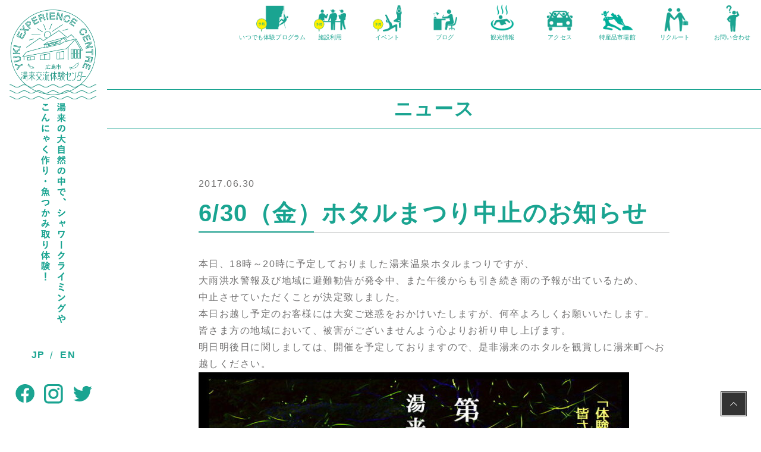

--- FILE ---
content_type: text/html; charset=UTF-8
request_url: https://yuki-kouryu.jp/630%EF%BC%88%E9%87%91%EF%BC%89%E3%83%9B%E3%82%BF%E3%83%AB%E3%81%BE%E3%81%A4%E3%82%8A%E4%B8%AD%E6%AD%A2%E3%81%AE%E3%81%8A%E7%9F%A5%E3%82%89%E3%81%9B/
body_size: 7419
content:
<!DOCTYPE html>
  <html lang="ja">
  <head>
    <meta charset="utf-8">
    <meta http-equiv="X-UA-Compatible" content="IE =edge">
    <meta name="format-detection" content="telephone=no">
          <title>6/30（金）ホタルまつり中止のお知らせ | [広島県] 湯来の大自然を満喫するアクティビティ体験｜レジャー施設｜湯来交流体験センター【公式】</title>
        <meta name="viewport" content="width=device-width,initial-scale=1.0">
    <meta name="description" content="広島市内から車で約1時間。広島県の奥座敷と称される湯来に流れる太田川の源流。美しい自然の恵みのなかで、シャワークライミングやトレッキングなどのアクティビティ体験や農林業・歴史・文化、登山や収穫体験、そしてキャンプやBBQも体験できるレジャー施設として、2009年にオープン致しました。皆様のご利用心よりお待ち申し上げます。">
	  <meta name="keywords" content="広島県,レジャー施設,アクティビティ,湯来" />
    <link rel="apple-touch-icon" href="https://yuki-kouryu.jp/wp/wp-content/themes/en-yuki-kouryu1.5/assets/logos/apple-icon-precomposed.png">
<link rel="shortcut icon" type="image/x-icon" href="https://yuki-kouryu.jp/wp/wp-content/themes/en-yuki-kouryu1.5/assets/logos/favicon.ico">
<link rel="apple-touch-icon" sizes="180x180" href="https://yuki-kouryu.jp/wp/wp-content/themes/en-yuki-kouryu1.5/assets/logos/apple-touch-icon.png">
<link rel="icon" type="image/png" sizes="32x32" href="https://yuki-kouryu.jp/wp/wp-content/themes/en-yuki-kouryu1.5/assets/logos/favicon.ico">
<link rel="icon" type="image/png" sizes="32x32" href="https://yuki-kouryu.jp/wp/wp-content/themes/en-yuki-kouryu1.5/assets/logos/favicon-32x32.png">
<link rel="icon" type="image/png" sizes="194x194" href="https://yuki-kouryu.jp/wp/wp-content/themes/en-yuki-kouryu1.5/assets/logos/favicon-194x194.png">
<link rel="icon" type="image/png" sizes="16x16" href="https://yuki-kouryu.jp/wp/wp-content/themes/en-yuki-kouryu1.5/assets/logos/favicon-16x16.png">
<link rel="mask-icon" href="https://yuki-kouryu.jp/wp/wp-content/themes/en-yuki-kouryu1.5/assets/logos/safari-pinned-tab.svg" color="#0ca791">
<meta name="apple-mobile-web-app-title" content="広島で自然体験！広島市湯来交流体験センター">
<meta name="application-name" content="広島で自然体験！広島市湯来交流体験センター">
<meta name="msapplication-TileColor" content="#0ca791">
<meta name="msapplication-TileImage" content="https://yuki-kouryu.jp/wp/wp-content/themes/en-yuki-kouryu1.5/assets/logos/mstile-144x144.png">
<meta name="theme-color" content="#0ca791">     
<meta property="og:site_name" content="6/30（金）ホタルまつり中止のお知らせ | 広島で自然体験！広島市湯来交流体験センター">
<meta property="og:title" content="6/30（金）ホタルまつり中止のお知らせ | 広島で自然体験！広島市湯来交流体験センター">
<meta name="twitter:title" content="6/30（金）ホタルまつり中止のお知らせ | 広島で自然体験！広島市湯来交流体験センター">
<meta property="og:description" content="Last Updated on 2017年6月30日 by yukikouryu 本日、18時～20時に予定しておりました湯来温泉ホタルまつりですが、 大雨洪水警報及び地域に避難勧告が発令中、また午後からも引き続き雨の予報が出ているため、 中止させていただくことが決定致しました。 本日お越し予定のお客様には大変ご迷惑を…">
<meta name="twitter:description" content="Last Updated on 2017年6月30日 by yukikouryu 本日、18時～20時に予定しておりました湯来温泉ホタルまつりですが、 大雨洪水警報及び地域に避難勧告が発令中、また午後からも引き続き雨の予報が出ているため、 中止させていただくことが決定致しました。 本日お越し予定のお客様には大変ご迷惑を…">
 
<meta property="og:url" content="https://yuki-kouryu.jp/">
<meta property="og:type" content="website">
<meta property="fb:app_id" content="2469563863311682">
<meta name="twitter:card" content="summary_large_image">
<meta property="og:image" content="https://yuki-kouryu.jp/wp/wp-content/themes/en-yuki-kouryu1.5/assets/logos/ogp-image.jpg">
<meta name="twitter:image:src" content="https://yuki-kouryu.jp/wp/wp-content/themes/en-yuki-kouryu1.5/assets/logos/ogp-image.jpg">

    <link href="https://use.fontawesome.com/releases/v5.6.1/css/all.css" rel="stylesheet">
    <!-- <link href="https://cdnjs.cloudflare.com/ajax/libs/font-awesome/6.0.0-beta2/css/all.min.css" rel="stylesheet"> -->
    <link rel="stylesheet" href="https://cdnjs.cloudflare.com/ajax/libs/slick-carousel/1.9.0/slick-theme.min.css">
    <link rel="stylesheet" href="https://cdnjs.cloudflare.com/ajax/libs/slick-carousel/1.9.0/slick.min.css">
    <link rel="stylesheet" href="https://yuki-kouryu.jp/wp/wp-content/themes/en-yuki-kouryu1.5/assets/stylesheets/style.css?20260118081437">
    <link rel="stylesheet" href="https://yuki-kouryu.jp/wp/wp-content/themes/en-yuki-kouryu1.5/assets/overlay.min.css?20260118081437">
    		<!-- Global site tag (gtag.js) - Google Analytics -->
		<script async src="https://www.googletagmanager.com/gtag/js?id=G-GD78ZMNDGT"></script>
		<script>
		window.dataLayer = window.dataLayer || [];
		function gtag(){dataLayer.push(arguments);}
		gtag('js', new Date());
		gtag('config', 'G-GD78ZMNDGT');
		</script>
	<meta name='robots' content='max-image-preview:large' />
<link rel='dns-prefetch' href='//s.w.org' />
<link rel="alternate" type="application/rss+xml" title="[広島県] 湯来の大自然を満喫するアクティビティ体験｜レジャー施設｜湯来交流体験センター【公式】 &raquo; 6/30（金）ホタルまつり中止のお知らせ のコメントのフィード" href="https://yuki-kouryu.jp/630%ef%bc%88%e9%87%91%ef%bc%89%e3%83%9b%e3%82%bf%e3%83%ab%e3%81%be%e3%81%a4%e3%82%8a%e4%b8%ad%e6%ad%a2%e3%81%ae%e3%81%8a%e7%9f%a5%e3%82%89%e3%81%9b/feed/" />
<meta name="description" content="本日、18時～20時に予定しておりました湯来温泉ホタルまつりですが、大雨洪水警報及び地域に避難勧告が発令中、また午後からも引き続き雨の予報が出ているため、中止させていただくことが決定致しました。本日お越し予定のお客様には大変ご迷惑をおかけいたしますが、何卒よろしくお願いいたします。皆さま方の地域において、被害がございませんよう心よりお祈り申し上げます。明日明後日に関しましては、開催を予定しておりますので、是非湯来のホタルを観賞しに湯来町へお越しください" />		<script type="text/javascript">
			window._wpemojiSettings = {"baseUrl":"https:\/\/s.w.org\/images\/core\/emoji\/13.0.1\/72x72\/","ext":".png","svgUrl":"https:\/\/s.w.org\/images\/core\/emoji\/13.0.1\/svg\/","svgExt":".svg","source":{"concatemoji":"https:\/\/yuki-kouryu.jp\/wp\/wp-includes\/js\/wp-emoji-release.min.js?ver=5.7.14"}};
			!function(e,a,t){var n,r,o,i=a.createElement("canvas"),p=i.getContext&&i.getContext("2d");function s(e,t){var a=String.fromCharCode;p.clearRect(0,0,i.width,i.height),p.fillText(a.apply(this,e),0,0);e=i.toDataURL();return p.clearRect(0,0,i.width,i.height),p.fillText(a.apply(this,t),0,0),e===i.toDataURL()}function c(e){var t=a.createElement("script");t.src=e,t.defer=t.type="text/javascript",a.getElementsByTagName("head")[0].appendChild(t)}for(o=Array("flag","emoji"),t.supports={everything:!0,everythingExceptFlag:!0},r=0;r<o.length;r++)t.supports[o[r]]=function(e){if(!p||!p.fillText)return!1;switch(p.textBaseline="top",p.font="600 32px Arial",e){case"flag":return s([127987,65039,8205,9895,65039],[127987,65039,8203,9895,65039])?!1:!s([55356,56826,55356,56819],[55356,56826,8203,55356,56819])&&!s([55356,57332,56128,56423,56128,56418,56128,56421,56128,56430,56128,56423,56128,56447],[55356,57332,8203,56128,56423,8203,56128,56418,8203,56128,56421,8203,56128,56430,8203,56128,56423,8203,56128,56447]);case"emoji":return!s([55357,56424,8205,55356,57212],[55357,56424,8203,55356,57212])}return!1}(o[r]),t.supports.everything=t.supports.everything&&t.supports[o[r]],"flag"!==o[r]&&(t.supports.everythingExceptFlag=t.supports.everythingExceptFlag&&t.supports[o[r]]);t.supports.everythingExceptFlag=t.supports.everythingExceptFlag&&!t.supports.flag,t.DOMReady=!1,t.readyCallback=function(){t.DOMReady=!0},t.supports.everything||(n=function(){t.readyCallback()},a.addEventListener?(a.addEventListener("DOMContentLoaded",n,!1),e.addEventListener("load",n,!1)):(e.attachEvent("onload",n),a.attachEvent("onreadystatechange",function(){"complete"===a.readyState&&t.readyCallback()})),(n=t.source||{}).concatemoji?c(n.concatemoji):n.wpemoji&&n.twemoji&&(c(n.twemoji),c(n.wpemoji)))}(window,document,window._wpemojiSettings);
		</script>
		<style type="text/css">
img.wp-smiley,
img.emoji {
	display: inline !important;
	border: none !important;
	box-shadow: none !important;
	height: 1em !important;
	width: 1em !important;
	margin: 0 .07em !important;
	vertical-align: -0.1em !important;
	background: none !important;
	padding: 0 !important;
}
</style>
	<link rel='stylesheet' id='vkExUnit_common_style-css'  href='https://yuki-kouryu.jp/wp/wp-content/plugins/vk-all-in-one-expansion-unit/assets/css/vkExUnit_style.css?ver=9.71.0.27' type='text/css' media='all' />
<style id='vkExUnit_common_style-inline-css' type='text/css'>
:root {--ver_page_top_button_url:url(https://yuki-kouryu.jp/wp/wp-content/plugins/vk-all-in-one-expansion-unit/assets/images/to-top-btn-icon.svg);}@font-face {font-weight: normal;font-style: normal;font-family: "vk_sns";src: url("https://yuki-kouryu.jp/wp/wp-content/plugins/vk-all-in-one-expansion-unit/inc/sns/icons/fonts/vk_sns.eot?-bq20cj");src: url("https://yuki-kouryu.jp/wp/wp-content/plugins/vk-all-in-one-expansion-unit/inc/sns/icons/fonts/vk_sns.eot?#iefix-bq20cj") format("embedded-opentype"),url("https://yuki-kouryu.jp/wp/wp-content/plugins/vk-all-in-one-expansion-unit/inc/sns/icons/fonts/vk_sns.woff?-bq20cj") format("woff"),url("https://yuki-kouryu.jp/wp/wp-content/plugins/vk-all-in-one-expansion-unit/inc/sns/icons/fonts/vk_sns.ttf?-bq20cj") format("truetype"),url("https://yuki-kouryu.jp/wp/wp-content/plugins/vk-all-in-one-expansion-unit/inc/sns/icons/fonts/vk_sns.svg?-bq20cj#vk_sns") format("svg");}
</style>
<link rel='stylesheet' id='wp-block-library-css'  href='https://yuki-kouryu.jp/wp/wp-includes/css/dist/block-library/style.min.css?ver=5.7.14' type='text/css' media='all' />
<link rel='stylesheet' id='foobox-free-min-css'  href='https://yuki-kouryu.jp/wp/wp-content/plugins/foobox-image-lightbox/free/css/foobox.free.min.css?ver=2.7.27' type='text/css' media='all' />
<link rel='stylesheet' id='vk-blocks-build-css-css'  href='https://yuki-kouryu.jp/wp/wp-content/plugins/vk-all-in-one-expansion-unit/inc/vk-blocks/package/build/block-build.css?ver=0.38.6' type='text/css' media='all' />
<link rel='stylesheet' id='tablepress-default-css'  href='https://yuki-kouryu.jp/wp/wp-content/plugins/tablepress/css/default.min.css?ver=1.14' type='text/css' media='all' />
<script type='text/javascript' id='wpgmza_data-js-extra'>
/* <![CDATA[ */
var wpgmza_google_api_status = {"message":"Enqueued","code":"ENQUEUED"};
/* ]]> */
</script>
<script type='text/javascript' src='https://yuki-kouryu.jp/wp/wp-content/plugins/wp-google-maps/wpgmza_data.js?ver=5.7.14' id='wpgmza_data-js'></script>
<script type='text/javascript' src='https://yuki-kouryu.jp/wp/wp-includes/js/jquery/jquery.min.js?ver=3.5.1' id='jquery-core-js'></script>
<script type='text/javascript' src='https://yuki-kouryu.jp/wp/wp-includes/js/jquery/jquery-migrate.min.js?ver=3.3.2' id='jquery-migrate-js'></script>
<script type='text/javascript' id='foobox-free-min-js-before'>
/* Run FooBox FREE (v2.7.27) */
var FOOBOX = window.FOOBOX = {
	ready: true,
	disableOthers: false,
	o: {wordpress: { enabled: true }, countMessage:'image %index of %total', captions: { dataTitle: ["captionTitle","title"], dataDesc: ["captionDesc","description"] }, excludes:'.fbx-link,.nofoobox,.nolightbox,a[href*="pinterest.com/pin/create/button/"]', affiliate : { enabled: false }},
	selectors: [
		".foogallery-container.foogallery-lightbox-foobox", ".foogallery-container.foogallery-lightbox-foobox-free", ".gallery", ".wp-block-gallery", ".wp-caption", ".wp-block-image", "a:has(img[class*=wp-image-])", ".foobox"
	],
	pre: function( $ ){
		// Custom JavaScript (Pre)
		
	},
	post: function( $ ){
		// Custom JavaScript (Post)
		
		// Custom Captions Code
		
	},
	custom: function( $ ){
		// Custom Extra JS
		
	}
};
</script>
<script type='text/javascript' src='https://yuki-kouryu.jp/wp/wp-content/plugins/foobox-image-lightbox/free/js/foobox.free.min.js?ver=2.7.27' id='foobox-free-min-js'></script>
<link rel="https://api.w.org/" href="https://yuki-kouryu.jp/wp-json/" /><link rel="alternate" type="application/json" href="https://yuki-kouryu.jp/wp-json/wp/v2/posts/1343" /><link rel="EditURI" type="application/rsd+xml" title="RSD" href="https://yuki-kouryu.jp/wp/xmlrpc.php?rsd" />
<link rel="wlwmanifest" type="application/wlwmanifest+xml" href="https://yuki-kouryu.jp/wp/wp-includes/wlwmanifest.xml" /> 
<meta name="generator" content="WordPress 5.7.14" />
<link rel="canonical" href="https://yuki-kouryu.jp/630%ef%bc%88%e9%87%91%ef%bc%89%e3%83%9b%e3%82%bf%e3%83%ab%e3%81%be%e3%81%a4%e3%82%8a%e4%b8%ad%e6%ad%a2%e3%81%ae%e3%81%8a%e7%9f%a5%e3%82%89%e3%81%9b/" />
<link rel='shortlink' href='https://yuki-kouryu.jp/?p=1343' />
<link rel="alternate" type="application/json+oembed" href="https://yuki-kouryu.jp/wp-json/oembed/1.0/embed?url=https%3A%2F%2Fyuki-kouryu.jp%2F630%25ef%25bc%2588%25e9%2587%2591%25ef%25bc%2589%25e3%2583%259b%25e3%2582%25bf%25e3%2583%25ab%25e3%2581%25be%25e3%2581%25a4%25e3%2582%258a%25e4%25b8%25ad%25e6%25ad%25a2%25e3%2581%25ae%25e3%2581%258a%25e7%259f%25a5%25e3%2582%2589%25e3%2581%259b%2F" />
<link rel="alternate" type="text/xml+oembed" href="https://yuki-kouryu.jp/wp-json/oembed/1.0/embed?url=https%3A%2F%2Fyuki-kouryu.jp%2F630%25ef%25bc%2588%25e9%2587%2591%25ef%25bc%2589%25e3%2583%259b%25e3%2582%25bf%25e3%2583%25ab%25e3%2581%25be%25e3%2581%25a4%25e3%2582%258a%25e4%25b8%25ad%25e6%25ad%25a2%25e3%2581%25ae%25e3%2581%258a%25e7%259f%25a5%25e3%2582%2589%25e3%2581%259b%2F&#038;format=xml" />
<link rel="icon" href="https://yuki-kouryu.jp/wp/wp-content/uploads/2020/08/favicon.ico" sizes="32x32" />
<link rel="icon" href="https://yuki-kouryu.jp/wp/wp-content/uploads/2020/08/favicon.ico" sizes="192x192" />
<link rel="apple-touch-icon" href="https://yuki-kouryu.jp/wp/wp-content/uploads/2020/08/favicon.ico" />
<meta name="msapplication-TileImage" content="https://yuki-kouryu.jp/wp/wp-content/uploads/2020/08/favicon.ico" />
  </head>
  <body class="post-template-default single single-post postid-1343 single-format-standard post-name-630%ef%bc%88%e9%87%91%ef%bc%89%e3%83%9b%e3%82%bf%e3%83%ab%e3%81%be%e3%81%a4%e3%82%8a%e4%b8%ad%e6%ad%a2%e3%81%ae%e3%81%8a%e7%9f%a5%e3%82%89%e3%81%9b post-type-post ja 630%ef%bc%88%e9%87%91%ef%bc%89%e3%83%9b%e3%82%bf%e3%83%ab%e3%81%be%e3%81%a4%e3%82%8a%e4%b8%ad%e6%ad%a2%e3%81%ae%e3%81%8a%e7%9f%a5%e3%82%89%e3%81%9b">
    <div id="container" class="">
      <div class='fixed-left'>
  <nav id="sidebar">
    <div class="text is-pc is-tablet">
              <img src="https://yuki-kouryu.jp/wp/wp-content/themes/en-yuki-kouryu1.5/assets/images/common/menu-text.png" alt="湯来の大自然野中で、リバークライミングやこんにゃく作り・魚つかみ取り体験！">
          </div>
    <input id="hamburger" class="hamburger" type="checkbox"/>
    <label class="hamburger" for="hamburger">
      <i></i>
    </label>
    <div class="buttons-wrap is-pc is-tablet">
      <ul class="lan-nav">
       	<li class="lang-item lang-item-20 lang-item-ja current-lang lang-item-first"><a  lang="ja" hreflang="ja" href="https://yuki-kouryu.jp/630%ef%bc%88%e9%87%91%ef%bc%89%e3%83%9b%e3%82%bf%e3%83%ab%e3%81%be%e3%81%a4%e3%82%8a%e4%b8%ad%e6%ad%a2%e3%81%ae%e3%81%8a%e7%9f%a5%e3%82%89%e3%81%9b/">JP</a></li>
	<li class="lang-item lang-item-23 lang-item-en no-translation"><a  lang="en-US" hreflang="en-US" href="https://yuki-kouryu.jp/en/en-index/">EN</a></li>
      </ul>
      <div class="sns">
        <a href="https://www.facebook.com/yuki.kouryu/" class="facebook">
          <div class="link-sns">
            <img src="https://yuki-kouryu.jp/wp/wp-content/themes/en-yuki-kouryu1.5/assets/images/common/icon_facebook.png" alt="" >
          </div>
        </a>
        <a href="https://www.instagram.com/yuki_experience/" class="instagram">
          <div class="link-sns">
            <img src="https://yuki-kouryu.jp/wp/wp-content/themes/en-yuki-kouryu1.5/assets/images/common/icon_instagram.png" alt="" >
          </div>
        </a>
        <a href="https://twitter.com/yuki_centre" class="twitter">
          <div class="link-sns">
            <img src="https://yuki-kouryu.jp/wp/wp-content/themes/en-yuki-kouryu1.5/assets/images/common/icon_twitter.svg" alt="" >
          </div>
        </a>
      </div>
    </div>
    <section class="drawer-list">
      <ul class="drawer-nav">
                  <li><a href="/" >トップページ</a></li>
          <li><a href="/taiken" >いつでも体験体験プログラム</a></li>
          <li><a href="/facility" >施設利用</a></li>
          <li><a href="/etc" >イベント</a></li>
          <li><a href="/diary2" >ブログ</a></li>
          <li><a href="/tourism" >観光情報</a></li>
          <li><a href="/access" >アクセス</a></li>
          <li><a href="/market" >特産品市場館</a></li>
          <li><a href="/recruit" >リクルート</a></li>
          <li><a href="/contact" >お問い合わせ</a></li>
              </ul>
      <ul class="sns-list">
        <li class="facebook sns-item"><a href="https://www.facebook.com/yuki.kouryu/" class="facebook"><img src="https://yuki-kouryu.jp/wp/wp-content/themes/en-yuki-kouryu1.5/assets/images/common/icon_facebook.png" alt="" ></a></li>
        <li class="instagram sns-item"><a href="https://www.instagram.com/yuki_experience/" class="instagram"><img src="https://yuki-kouryu.jp/wp/wp-content/themes/en-yuki-kouryu1.5/assets/images/common/icon_instagram.png" alt="" ></a></li>
        <li class="instagram sns-item"><a href="https://twitter.com/yuki_centre" class="instagram"><img src="https://yuki-kouryu.jp/wp/wp-content/themes/en-yuki-kouryu1.5/assets/images/common/icon_twitter.svg" alt="" ></a></li>
      </ul>
      <ul class="lan-nav">
        	<li class="lang-item lang-item-20 lang-item-ja current-lang lang-item-first"><a  lang="ja" hreflang="ja" href="https://yuki-kouryu.jp/630%ef%bc%88%e9%87%91%ef%bc%89%e3%83%9b%e3%82%bf%e3%83%ab%e3%81%be%e3%81%a4%e3%82%8a%e4%b8%ad%e6%ad%a2%e3%81%ae%e3%81%8a%e7%9f%a5%e3%82%89%e3%81%9b/">JP</a></li>
	<li class="lang-item lang-item-23 lang-item-en no-translation"><a  lang="en-US" hreflang="en-US" href="https://yuki-kouryu.jp/en/en-index/">EN</a></li>
      </ul>
    </section>
    <div class="logo is-se is-mobile">
      <a href="https://yuki-kouryu.jp">
        <img src="https://yuki-kouryu.jp/wp/wp-content/themes/en-yuki-kouryu1.5/assets/images/common/logo.png" alt='広島市 湯来交流体験センター'>
      </a>
    </div>
  </nav>
</div>
<header>
  <div class="header">
    <div class='row-grid global-menu'>
              <a class="header_lists_item-1" href="/taiken">
          <img src="https://yuki-kouryu.jp/wp/wp-content/themes/en-yuki-kouryu1.5/assets/images/menu/menu-00.png">
          <p>いつでも体験<br class="is-tablet">プログラム</p>
        </a>
        <a href="/facility">
          <img src="https://yuki-kouryu.jp/wp/wp-content/themes/en-yuki-kouryu1.5/assets/images/menu/menu-01.png">
          <p>施設利用</p>
        </a>
        <a href="/etc">
          <img src="https://yuki-kouryu.jp/wp/wp-content/themes/en-yuki-kouryu1.5/assets/images/menu/menu-02.png">
          <p>イベント</p>
        </a>
        <a href="/diary2">
          <img src="https://yuki-kouryu.jp/wp/wp-content/themes/en-yuki-kouryu1.5/assets/images/menu/menu-03.png">
          <p>ブログ</p>
        </a>
        <a href="/tourism">
          <img src="https://yuki-kouryu.jp/wp/wp-content/themes/en-yuki-kouryu1.5/assets/images/menu/menu-04.png">
          <p>観光情報</p>
        </a>
        <a href="/access">
          <img src="https://yuki-kouryu.jp/wp/wp-content/themes/en-yuki-kouryu1.5/assets/images/menu/menu-05.png">
          <p>アクセス</p>
        </a>
        <a href="/market">
          <img src="https://yuki-kouryu.jp/wp/wp-content/themes/en-yuki-kouryu1.5/assets/images/menu/menu-06.png">
          <p>特産品市場館</p>
        </a>
        <a href="/recruit">
          <img src="https://yuki-kouryu.jp/wp/wp-content/themes/en-yuki-kouryu1.5/assets/images/menu/menu-07.png">
          <p>リクルート</p>
        </a>
        <a href="/contact">
          <img src="https://yuki-kouryu.jp/wp/wp-content/themes/en-yuki-kouryu1.5/assets/images/menu/menu-08.png">
          <p>お問い合わせ</p>
        </a>
          </div>
  </div>
</header>
<div class="header-logo">
  <a href="https://yuki-kouryu.jp">
    <img src="https://yuki-kouryu.jp/wp/wp-content/themes/en-yuki-kouryu1.5/assets/images/common/logo.png" alt='広島市 湯来交流体験センター'>
  </a>
</div>

<main id="single" class="l-single">



    <div class='page-title'>
    <h1 class="title">ニュース</h1>
  </div>
  


    <article class='article-section s-section'>
    <div class='inner-container'>
      <p style="margin-bottom: 10px;">2017.06.30</p>
      <h2 class="article-title">6/30（金）ホタルまつり中止のお知らせ</h2>
      <div class="article-body">
        <p>本日、18時～20時に予定しておりました湯来温泉ホタルまつりですが、<br />
大雨洪水警報及び地域に避難勧告が発令中、また午後からも引き続き雨の予報が出ているため、<br />
中止させていただくことが決定致しました。<br />
本日お越し予定のお客様には大変ご迷惑をおかけいたしますが、何卒よろしくお願いいたします。<br />
皆さま方の地域において、被害がございませんよう心よりお祈り申し上げます。</p>
<p>明日明後日に関しましては、開催を予定しておりますので、是非湯来のホタルを観賞しに湯来町へお越しください。</p>
<p><img loading="lazy" class="alignnone size-large wp-image-1335" src="https://yuki-kouryu.jp/wp/wp-content/uploads/2017/06/ホタルまつり　表-724x1024.jpeg" alt="" width="724" height="1024" srcset="https://yuki-kouryu.jp/wp/wp-content/uploads/2017/06/ホタルまつり　表-724x1024.jpeg 724w, https://yuki-kouryu.jp/wp/wp-content/uploads/2017/06/ホタルまつり　表-212x300.jpeg 212w, https://yuki-kouryu.jp/wp/wp-content/uploads/2017/06/ホタルまつり　表-768x1086.jpeg 768w, https://yuki-kouryu.jp/wp/wp-content/uploads/2017/06/ホタルまつり　表.jpeg 827w" sizes="(max-width: 724px) 100vw, 724px" /></p>
      </div>
      <div class="is-single_ftr_share">
        <ul class="is-single_ftr_share_lists sbs flex">
          <li class="is-single_ftr_share_lists__item is-single_ftr_share_lists__item-1"><a class="facebook" href="//www.facebook.com/share.php?u=https://yuki-kouryu.jp/630%ef%bc%88%e9%87%91%ef%bc%89%e3%83%9b%e3%82%bf%e3%83%ab%e3%81%be%e3%81%a4%e3%82%8a%e4%b8%ad%e6%ad%a2%e3%81%ae%e3%81%8a%e7%9f%a5%e3%82%89%e3%81%9b/" onclick="window.open(this.href, 'FBwindow', 'width=650, height=450, menubar=no, toolbar=no, scrollbars=yes'); return false;"><i class="fab fa-facebook-square"></i>Facebook</a></li>
          <li class="is-single_ftr_share_lists__item is-single_ftr_share_lists__item-2"><a class="twitter" href="//twitter.com/share?url=https://yuki-kouryu.jp/630%ef%bc%88%e9%87%91%ef%bc%89%e3%83%9b%e3%82%bf%e3%83%ab%e3%81%be%e3%81%a4%e3%82%8a%e4%b8%ad%e6%ad%a2%e3%81%ae%e3%81%8a%e7%9f%a5%e3%82%89%e3%81%9b/&text=6/30（金）ホタルまつり中止のお知らせ" target="_blank"><i class="fab fa-twitter-square"></i>twitter</a></li>

          <li class="is-single_ftr_share_lists__item is-single_ftr_share_lists__item-2"><a class="instagram" href="https://www.instagram.com/yuki_experience/" target="_blank"><img src="https://yuki-kouryu.jp/wp/wp-content/themes/en-yuki-kouryu1.5/assets/images/common/instagram.svg" alt=""></i>Instagram</a></li>

          <li class="is-single_ftr_share_lists__item is-single_ftr_share_lists__item-2"><a class="hatena" href="//b.hatena.ne.jp/add?mode=confirm&url=https://yuki-kouryu.jp/630%ef%bc%88%e9%87%91%ef%bc%89%e3%83%9b%e3%82%bf%e3%83%ab%e3%81%be%e3%81%a4%e3%82%8a%e4%b8%ad%e6%ad%a2%e3%81%ae%e3%81%8a%e7%9f%a5%e3%82%89%e3%81%9b/&text=6/30（金）ホタルまつり中止のお知らせ" target="_blank"><img src="https://yuki-kouryu.jp/wp/wp-content/themes/en-yuki-kouryu1.5/assets/images/common/hatena-v2.svg" alt="">Hatena</a></li>

          <li class="is-single_ftr_share_lists__item is-single_ftr_share_lists__item-2"><a class="pocket" href="//getpocket.com/edit?url=https://yuki-kouryu.jp/630%ef%bc%88%e9%87%91%ef%bc%89%e3%83%9b%e3%82%bf%e3%83%ab%e3%81%be%e3%81%a4%e3%82%8a%e4%b8%ad%e6%ad%a2%e3%81%ae%e3%81%8a%e7%9f%a5%e3%82%89%e3%81%9b/&text=6/30（金）ホタルまつり中止のお知らせ" target="_blank"><i class="fab fa-get-pocket"></i>Pocket</a></li>
                  </ul>
      </div>
      <footer class="article-footer">
                <div class="page-link">
                    <a href="/news">ニュース一覧に戻る</a>
                  </div>
              </footer>
    </div>
    <section class="breadcrumb program">
      <ul class="breadcrumb_lists flex">
        <li class="breadcrumb_lists__item"><a href="https://yuki-kouryu.jp">TOP</a></li>
                        <li class="breadcrumb_lists__item"><a href="https://yuki-kouryu.jp/news"> ニュース一覧</a></li>
                <li class="breadcrumb_lists__item current">6/30（金）ホタルまつり中...</li>
                      </ul>
  </article>

  </main>
  <footer id="footer" class="s-footer flex">
    <div class="logo">
      <a href="https://yuki-kouryu.jp">
        <img src="https://yuki-kouryu.jp/wp/wp-content/themes/en-yuki-kouryu1.5/assets/images/common/f-logo.png">
      </a>
    </div>
    <div class='infomation'>
      <p>広島で自然体験なら！広島市湯来交流体験センター</p>
      <p>広島市佐伯区湯来町多田2563-1　湯来ロッジ隣</p>
      <p>運営：<a href='https://e-yuki.net/' target="_blank">NPO法人湯来観光地域づくり公社</a></p>
      <p class="tel">TEL:0829-40-6016</p>
    </div>
    <p class="footer-support flex">
      <span>supported by</span>
      <img class="" src="https://yuki-kouryu.jp/wp/wp-content/themes/en-yuki-kouryu1.5/assets/images/common/hiroshima-tourism-association.svg" alt="">
    </p>
  </footer>
    </div>
    <script src="//code.jquery.com/jquery-1.12.2.min.js"></script>
    <script src="//cdnjs.cloudflare.com/ajax/libs/slick-carousel/1.9.0/slick.min.js"></script>
    <script src="https://yuki-kouryu.jp/wp/wp-content/themes/en-yuki-kouryu1.5/assets/javascripts/app.js?20260118081437"></script>
    <a href="#top" id="page_top" class="page_top_btn">PAGE TOP</a><script type='text/javascript' src='https://yuki-kouryu.jp/wp/wp-content/plugins/vk-all-in-one-expansion-unit/inc/smooth-scroll/js/smooth-scroll.min.js?ver=9.71.0.27' id='smooth-scroll-js-js'></script>
<script type='text/javascript' id='vkExUnit_master-js-js-extra'>
/* <![CDATA[ */
var vkExOpt = {"ajax_url":"https:\/\/yuki-kouryu.jp\/wp\/wp-admin\/admin-ajax.php"};
/* ]]> */
</script>
<script type='text/javascript' src='https://yuki-kouryu.jp/wp/wp-content/plugins/vk-all-in-one-expansion-unit/assets/js/all.min.js?ver=9.71.0.27' id='vkExUnit_master-js-js'></script>
<script type='text/javascript' src='https://yuki-kouryu.jp/wp/wp-includes/js/wp-embed.min.js?ver=5.7.14' id='wp-embed-js'></script>
  </body>
</html>


--- FILE ---
content_type: text/css
request_url: https://yuki-kouryu.jp/wp/wp-content/themes/en-yuki-kouryu1.5/assets/stylesheets/style.css?20260118081437
body_size: 9142
content:
@charset "UTF-8";

:root {
  --key-color: #1aa491;
  --bg-green-color: #f1f9fb;
  --bg-color: #F2FDFF;
  --gray-color: #DCDDDD;
  --font-color: #727171;
  --white-color: #ffffff;
}
#glt-translate-trigger {
  display: none;
}
/*-------------------------------------------------
  Reset
-------------------------------------------------*/
html, body, div, span, object, iframe,
h1, h2, h3, h4, h5, h6, p, blockquote, pre,
abbr, address, cite, code,
del, dfn, em, img, ins, kbd, q, samp,
small, strong, sub, sup, var,
b, i,
dl, dt, dd, ol, ul, li,
fieldset, form, label, legend,
table, caption, tbody, tfoot, thead, tr, th, td,
article, aside, canvas, details, figcaption, figure,
footer, header, hgroup, menu, nav, section, summary,
time, mark, audio, video {
  margin: 0;
  padding: 0;
  border: 0;
  outline: 0;
  vertical-align: baseline;
  background: transparent;
  font-size: 16px;
}
body {
  line-height: 1;
  -webkit-text-size-adjust: 100%;
}
body.en_US {
  letter-spacing: .004em;
}
* {
  box-sizing: border-box;
  scroll-behavior: smooth;
}
article,aside,details,figcaption,figure,
footer,header,hgroup,menu,nav,section {
  display: block;
}
blockquote, q {
  quotes: none;
  background-color: #fbf6f0;
  padding: 1em;
}
blockquote:before, blockquote:after,
q:before, q:after {
  content: '';
  content: none;
}
.l-blog blockquote p + p {
  margin: 0;
}
a {
  margin: 0;
  padding: 0;
  vertical-align: baseline;
  background: transparent;
  text-decoration: under;
  color: var(--font-color);
  cursor: pointer;
}
ins {
  background-color: var(--white-color);
  color: var(--font-color);
  text-decoration: none;
}
button {
  background-color: rgba(0,0,0,0);
  border: none;
}
mark {
  background-color: #ff9;
  color: var(--font-color);
  font-style: italic;
  font-weight: bold;
}
del {
  text-decoration: line-through;
}
abbr[title], dfn[title] {
  border-bottom: 1px dotted;
  cursor: help;
}
table {
  border-spacing: 0;
  font-size: inherit;
  margin: 1em 0;
}
table th,
table td {
  text-align: left;
}
table th {
  min-width: auto;
  font-weight: normal;
}
input, select {
  vertical-align: middle;
}
small {
  color: var(--font-color) !important ;
}

/*-------------------------------------------------
  Clearfix
-------------------------------------------------*/
.clearfix:after {
  content    : ".";
  display    : block;
  height     : 0;
  clear      : both;
  visibility : hidden;
  }
.clearfix { display : inline-block; }
/* Hides from IE-mac \*/
* html .clearfix { height : 1%; }
.clearfix { display : block; }
/* End hide from IE-mac */

/*-------------------------------------------------
  Base
-------------------------------------------------*/
* {
  margin: 0;
  padding: 0;
  box-sizing: border-box;
}
img {
  vertical-align: center;
  font-size: 0;
  line-height: 0;
  width: 100%;
  height: auto;
  z-index: 0;
}
.article-body img {
  width: auto;
}
@media (max-width: 768px) {
  .article-body img {
    width: 100%;
    height: auto;
  }
}
html {
  height: 100%;
  width: 100%
}
body {
  height: 100%;
  width: 100%;
  font-size: 18px;
  line-height: 1.8;
  letter-spacing: .08em;
  color: var(--font-color);
  background: var(--white-color);
  font-family: "游ゴシック", "Yu Gothic", "游ゴシック体", YuGothic, sans-serif;
}
a:link,
a:visited,
button:link,
button:visited {
  text-decoration: none;
  outline: none;
  opacity: 1;
  transition: all 480ms;
  -webkit-transition: all 480ms;
  -ms-transition: all 480ms;
  -moz-transition: all 480ms;
}
a:hover,
button:focus {
  opacity: .64;
  text-decoration: none;
  transition: all 480ms;
  -webkit-transition: all 480ms;
  -ms-transition: all 480ms;
  -moz-transition: all 480ms;
}
p {
  font-size: 16px;
  line-height: 1.8em;
}
h1 {
  font-size: 40px;
}
h2 {
  font-size: 40px;
  color: var(--key-color);
  border-bottom: 2px solid var(--gray-color);
  margin-bottom: 2.4rem;
  position: relative;
  line-height: 3.2rem;
  padding-bottom: .4rem;
}
@media (max-width: 420px) {
  h2 {
    font-size: 28px;
    line-height: 2.4rem;
  }
}
h2:after {
  content: '';
  display: block;
  position: absolute;
  bottom: -.08rem;
  left: 0;
  width: 12rem;
  border: 1px solid var(--key-color);
}
.l-index h2 {
  font-size: 32px;
  text-align: center;
  color: var(--key-color);
  background-color: var(--white-color);
  border-top: 1px solid var(--key-color);
  border-bottom: 1px solid var(--key-color);
  margin-bottom: 0;
  line-height: 3.2rem;
  padding-top: .4rem;
}
.l-index h2:after {
  display: none;
}
h3 {
  font-size: 28px;
}
h4 {
  font-size: 40px;
}
h5 {
  font-size: 24px;
  margin-bottom: 2rem;
}
.f-center {
  text-align: center;
}
.c-green {
  color: var(--key-color);
}
.f-bold {
  font-weight: bold;
}
@media (max-width: 768px) {
  .l-index h2 {
    font-size: 22px;
    line-height: 2.4rem;
  }
  h3 {
    font-size: 22px;
  }
}
@media (max-width: 320px) {

}
.paragraph + .paragraph {
  margin-top: 1rem;
}
.paragraph + .slider {
  margin-top: 2.4rem;
}
.bg-bubble {
  background: url('../images/common/bg.jpg') repeat center;
  background-size: 50%;
}
.display-block {
  display: block;
}
.absolute-center {
  position: absolute;
  top: 50%;
  left: 50%;
  transform: translateY(-50%) translateX(-50%);
  -webkit-transform: translateY(-50%) translateX(-50%);
}
/*-------------------------------------------------
  Common
-------------------------------------------------*/
main {
  width: 100%;
  height: auto;
  padding: 60px 0 0 180px;
}
.background-color {
  background-color: #f2fdff;
}
@media (max-width: 1024px) {
  main {
    padding-left: 120px;
  }
}
@media (max-width: 420px) {
  main {
    width: 100%;
    height: auto;
    padding: 60px 0 0 0;
  }
}
.s-section {
  /* margin-bottom: 8rem; */
  padding-bottom: 4rem;
}
.s-section + .s-section {
  padding-top: 8rem;
}
.l-bg {
  background-color: var(--bg-color);
}
.inner-container {
  width: 72%;
  margin: 2.4rem auto 0;
}
.inner-container .text {
  margin: 1.6rem 0 2.4rem;
}
@media (max-width: 768px) {
  .inner-container {
    width: 90%;
  }
  .s-section + .s-section {
    padding-top: 4rem;
  }
}
@media (max-width: 420px) {
  .inner-container {
    width: 100%;
    padding: 0 20px;
  }
}
/*-------------------------------------------------
  Grid / icon
-------------------------------------------------*/
.row-grid {
  margin: 40px auto;
  max-width: 78%;
  display: grid;
  grid-template-columns: repeat(auto-fill, minmax(240px, 1fr ));
  justify-items: center;
  align-items: start;
}
.s-contens .row-grid {
  max-width: 94%;
}
@media (max-width: 1200px) {
  .row-grid {
    grid-template-columns: repeat(auto-fill, minmax(230px, 1fr ));
  }
}
@media (max-width: 768px) {
  .row-grid {
    grid-template-columns: repeat(auto-fill, minmax(140px, 1fr ));
  }
}
.row-grid div {
  text-align: center;
}
.row-grid.contents {
  grid-gap: 4rem;
  align-items: end;
}
@media (max-width: 768px) {
  .row-grid.contents {
    grid-gap: 2.4rem;
  }
}
.row-grid.contents .item {
  width: 80%;
}
.s-links h2 {
  margin-bottom: 0;
}
.links-wrap {
  display: flex;
  background-color: var(--bg-color);
}
.row-grid.tourism {
  margin: 0px;
  grid-gap: 1rem;
  max-width: 100%;
  width: 100%;
}
.row-grid.links {
  grid-gap: 1rem;
}
.row-grid.links img {
  vertical-align: bottom;
}
.row-grid.every {
  grid-gap: 4rem;
}
@media (max-width: 768px) {
  .row-grid.every {
    grid-template-columns: 1fr 1fr;
    grid-gap: 0;
  }
}
@media (max-width: 420px) {
  .row-grid.every {
    grid-template-columns: repeat(auto-fill, minmax(150px, 1fr ));
    grid-gap: 1rem;
  }
  /* .row-grid.every .accordion_button.open {
    width: 70%;
  } */
}
@media (max-width: 320px) {
  .row-grid.every {
    grid-template-columns: repeat(auto-fill, minmax(100px, 1fr ));
    grid-gap: 1rem;
  }
  /* .row-grid.every .accordion_button.open {
    width: 58%;
  } */
}
.row-grid.tool {
  max-width: 100%;
  grid-gap: 1.6rem;
  align-items: end;
}
.contents a {
  display: block;
  width: 100%;
  height: 100%;
  cursor: pointer;
}
.page-icon {
  margin-bottom: 2.4rem;
  text-align: center;
}
.contents .image,
.page-icon .image {
  width: 180px;
  height: auto;
  margin: 0 auto .8rem;
}
/* .page-icon .image,
.page-icon .image img {
  max-height: 130px;
  width: auto;
} */
.contents-name {
  display: inline-block;
  padding: 0 .8rem;
  font-size: 12px;
  color: var(--key-color);
  background-color: var(--bg-green-color);
  border-radius: 24px;
  border: 1px solid var(--key-color);
  margin: 0 auto;
  text-align: center;
}
@media (max-width: 768px) {
  .contents .image,
  .page-icon .image {
    width: 130px;
  }
  .row-grid.contents {
    grid-gap: .4rem;
  }
  .row-grid.contents .item  {
    width: 100%;
    margin-bottom: 2.4rem;
  }
  .contents-name {
    padding: 0 .4rem;
  }
}

/* page内リンク */
.index-grid {
  margin: 2.4rem auto 2rem;
  width: 80%;
  min-width: 900px;
  display: grid;
  grid-template-columns: repeat(auto-fill, minmax(50%, 1fr ));
  justify-items: center;
}
.en-taiken .index-grid {
  width: 1180px;
}
.en-facility .index-grid {
  width: 950px;
}
.index-grid span {
  display: inline-block;
  content: '';
  vertical-align: middle;
  width: 56px;
  height: 32px;
  margin-right: .2rem;
}
.index-grid span.everyday {
  background: url('../images/taiken/pagelinks/everyday.png') no-repeat;
  background-size: contain;
}
.index-grid span.everymonth {
  background: url('../images/taiken/pagelinks/everymonth.png') no-repeat;
  background-size: contain;
}
.index-grid span.weekday {
  background: url('../images/taiken/pagelinks/weekday.png') no-repeat;
  background-size: contain;
}
.en-taiken .index-grid span.everyday {
  background: url('../images/taiken/pagelinks/en-everyday.png') no-repeat;
  background-size: contain;
}
.en-taiken .index-grid span.everymonth {
  background: url('../images/taiken/pagelinks/en-everymonth.png') no-repeat;
  background-size: contain;
}
.en-taiken .index-grid span.weekday {
  background: url('../images/taiken/pagelinks/en-weekday.png') no-repeat;
  background-size: contain;
}

.page-link {
  margin: 2.4rem auto 2rem;
  max-width: 300px;
  height: auto;
}
.page-link a,
.index-grid a {
  width: 96%;
  text-align: left;
  color: var(--key-color);
  background-color: var(--bg-green-color);
  border-radius: 24px;
  border: 1px solid var(--key-color);
  padding: .4rem 0 .4rem 1.2rem;
  margin-bottom: .8rem;
  position: relative;
}
.index-grid a {
  padding: .2rem 0 0 .8rem;
  font-size: 14px;
}
body.facility .index-grid a {
  padding: .6rem 0 .6rem 1.2rem;
}
@media (max-width: 768px) {
  body.facility .index-grid {
    width: 90%;
    grid-template-columns: repeat(auto-fill, minmax(50%, 1fr ));
  }
  body.facility .index-grid a {
    padding: .2rem 0 .2rem 1.2rem;
  }
}
@media (max-width: 420px) {
  body.facility .index-grid {
    width: 90%;
    grid-template-columns: repeat(auto-fill, minmax(100%, 1fr ));
  }
}
.page-link a {
  text-align: center;
  display: block;
  width: 100%;
  padding: .4rem 0;
}

.page-link a:after,
.index-grid a:after {
  content: '';
  display: inline-block;
  padding: 0;
  width: 10px;
  height: 10px;
  border-top: solid 2px var(--key-color);
  border-right: solid 2px var(--key-color);
  -webkit-transform-origin: center;
  -ms-transform-origin: center;
  transform-origin: center;
  -webkit-transform: rotate(135deg) translateX(0px) translateY(100%);
  -ms-transform: rotate(135deg) translateX(0px) translateY(100%);
  transform: rotate(135deg) translateX(0px) translateY(100%);
  position: absolute;
  top: 50%;
  right: 8px;
}

@media (max-width: 768px) {
  .index-grid {
    max-width: 100%;
    min-width: 400px;
    grid-template-columns: repeat(auto-fill, minmax(100%, 1fr ));
  }
  body.tourism .index-grid {
    grid-template-columns: repeat(auto-fill, minmax(50%, 1fr ));
  }
  .index-grid span {
    width: 36px;
    height: 26px;
  }
}
@media (max-width: 420px) {
  .page-link a:after,
  .index-grid a:after {
    width: 8px;
    height: 8px;
    right: 10px;
  }
  .index-grid {
    max-width: 100%;
    min-width: 360px;
  }
  .index-grid a {
    font-size: 12px;
  }
}
@media (max-width: 320px) {
  .index-grid {
    max-width: 90%;
    min-width: 316px;
  }
  body.taiken .index-grid a {
    font-size: 10px;
  }
}
/*-------------------------------------------------
  table
-------------------------------------------------*/
.table-basic.taiken th:first-child {
  width: 14%;
  vertical-align: top;
  text-align: justify;
  text-align-last: justify
  padding-right: 16px;
}
.table-basic.taiken th:last-child {
  width: auto;
}
.table-basic.taiken th.red {
  color: red;
}
@media (max-width: 768px) {
  .table-basic.taiken th:first-child {
    width: 100%;
  }
}
@media (max-width: 420px) {
  .table-basic.taiken th:first-child,
  .table-basic.taiken th:last-child {
    text-align: left;
    text-align-last: left;
    display: block;
    width: 100%;
  }
  .table-basic.taiken th:last-child {
    margin-bottom: .8rem;
  }

}
.table-basic.line {
  border-collapse: collapse;
  width: 100%;
  height: auto;
}
.table-basic.line tr {
  border-top: 1px solid var(--gray-color)
}
.table-basic.line tr:last-child {
  border-bottom: 1px solid var(--gray-color)
}
.table-basic.line th {
  padding: .8rem 0;
}
.table-basic.line th:first-child {
  width: 22%;
  height: 100%;
  padding-right: 16px;
  vertical-align: middle;
}
.table-basic.line th:last-child {
  width: auto;
}
@media (max-width: 768px) {
  .table-basic.line th:first-child {
    display: block;
    width: 100%;
    padding-bottom: 0;
    font-weight: bold;
  }
  .table-basic.line th:last-child {
    display: block;
    width: 100%;
  }
  .table-basic th,
  .table-basic td {
    display: block;
    width: 100%;
    line-height: 1.8;
    word-break: break-all;
  }
}

/* table-facility */
.table-facility {
  width: 100%;
  height: auto;
  border: 1px solid var(--key-color);
  background-color: var(--white-color);
}
.table-facility th,
.table-facility td {
  vertical-align: middle;
  padding: 0 .8rem;
  border: 1px solid var(--key-color);
}
.table-facility th:first-child  {
  background-color: var(--key-color);
  color: var(--white-color);
  border-bottom: 1px solid var(--white-color);
  border-top: 1px solid var(--key-color);
  font-weight: bold;
}
.table-facility td.bg-green {
  background-color: var(--key-color);
  color: var(--white-color);
  font-weight: bold;
}
.table-facility tr + tr td.bg-green {
  border-top: 1px solid var(--white-color);
}

.table-facility tbody tr:last-child td.bg-green {
  border-top: 1px solid var(--white-color);
  font-size: 1.2rem;
}
.table-facility th:first-child {
  background-color: var(--key-color);
  color: var(--white-color);
}
.table-facility td span {
  display: block;
  line-height: 1.4rem;
  padding: .4rem 0;
}
.table-facility td span + span {
  border-top: 1px solid var(--key-color);
}
.table-facility .link-button {
  margin: .8rem 0;
}
@media screen and (max-width: 768px) {
  .table-facility {
    width: 100%;
    display: block;
    overflow-x: scroll;
    white-space: nowrap;
    -webkit-overflow-scrolling: touch;
  }
}

.table-market {
  border-top: 1px solid var(--gray-color);
  border-right: 1px solid var(--gray-color);
  width: 100%;
  line-height: 2.4rem;
  font-size: 15px;
  margin-bottom: 1.6rem;
}
.table-market th,
.table-market td {
  text-align: center;
}
.table-market th {
  border-bottom: 1px solid var(--gray-color);
  border-left: 1px solid var(--gray-color);
}
.table-market td {
  padding: .4rem 0;
  border-bottom: 1px solid var(--gray-color);
  border-left: 1px solid var(--gray-color);
}

.s-company table {
  border-bottom: 1px solid var(--gray-color);
  padding: 0 0 1.6rem;
  width: 100%;
  line-height: 2.4rem;
}
.en-contact .s-company table {
  line-height: 1.8em;
  border-collapse: separate;
  border-spacing: 0 16px;
}
@media screen and (max-width: 768px) {
  .table-market {
    width: 100%;
    display: block;
    overflow-x: scroll;
    white-space: nowrap;
    -webkit-overflow-scrolling: touch;
  }
  .table-market td {
    padding: .4rem .8rem;
  }
}

.s-company table th:first-child {
  width: 24%;
}
@media screen and (max-width: 640px) {
  .s-company table th,
  .s-company table th:first-child {
    display: block;
    width: 100%;
    line-height: 1.8rem
  }
  .s-company table th:first-child {
    font-weight: bold;
  }
  .s-company table th:last-child {
    margin-bottom: 1.6rem;
  }
}

/*-------------------------------------------------
  accordion
-------------------------------------------------*/
.accordion {
  position: relative;
}
.accordion .accordion_button {
  position: relative;
  cursor: pointer;
  transition-duration: 0.2s;
}
.accordion .accordion_button:hover {
  opacity: .8;
}
.accordion .accordion_inner {
  text-align: left;
  display: none;
  padding: .8rem 1.6rem;
  border: 2px solid var(--key-color);
  background-color: var(--white-color);
  box-sizing: border-box;
  /* hiragi */
  width: 200%;
  position: relative;
  left: 0;
}
.accordion:nth-child(2) .accordion_inner,
.accordion:nth-child(5) .accordion_inner,
.accordion:nth-child(8) .accordion_inner {
  position: relative;
  right: 50%;
  left: -50%;
}
.accordion:nth-child(3) .accordion_inner,
.accordion:nth-child(6) .accordion_inner,
.accordion:nth-child(9) .accordion_inner {
  position: relative;
  right: 0;
  left: -100%;
}
@media (min-width: 1460px) {
  .accordion .accordion_inner,
  .accordion:nth-child(3) .accordion_inner,
  .accordion:nth-child(6) .accordion_inner {
    position: relative;
    right: 50%;
    left: -50%;
  }
  .accordion:nth-child(4) .accordion_inner,
  .accordion:nth-child(8) .accordion_inner {
    position: relative;
    right: 0;
    left: -100%;
  }
  .accordion:nth-child(1) .accordion_inner,
  .accordion:nth-child(5) .accordion_inner,
  .accordion:nth-child(9) .accordion_inner {
    position: relative;
    right: 0;
    left: 0;
  }
}
@media (max-width: 768px) {
  .accordion:nth-child(odd) .accordion_inner {
    position: relative;
    left: 0;
  }
  .accordion:nth-child(even) .accordion_inner {
    position: relative;
    right: 0;
    left: -100%;
  }
}
@media screen and (max-width: 420px) {
  .accordion .accordion_inner {
    width: 100%;
  }
  .accordion:nth-child(odd) .accordion_inner {
    left: 21%;
    width: 122%;
  }
  .accordion:nth-child(even) .accordion_inner {
    right: 0;
    left: -44%;
    width: 122%;
  }
}
.accordion .accordion_inner .accordion_text {
  text-align: left;
}
.accordion .accordion_inner .accordion_text section + section {
  margin-top: .8rem;
}
.accordion .accordion_inner .accordion_text h3 {
  font-size: 1.2rem;
}
.accordion .accordion_inner .closeArea {
  width: 180px;
  margin: 0 auto;
}
.accordion .accordion_inner .closeArea .close_box a.close_btn {
  display: flex;
  justify-content: center;
  align-items: center;
  background: var(--key-color);
  padding: 15px 15px 15px 20px;
  margin-top: .8rem;
  text-decoration: none;
  line-height: 1.3;
  color: #fff;
  font-size: 18px;
  font-weight: bold;
  position: relative;
  cursor: pointer;
  transition-duration: 0.2s;
}
.accordion .accordion_inner .closeArea .close_box a.close_btn:hover {
  opacity: .8;
}

@media screen and (max-width: 1024px) {
  .accordion .accordion_button {
    font-size: 18px;
  }
  .accordion .accordion_inner .closeArea .close_box a.close_btn {
    font-size: 14px;
  }
}
@media screen and (max-width: 767px) {
  .accordion .accordion_button {
    font-size: 16px;
    text-align: left;
    padding: 15px 60px 15px 15px;
  }
}
@media screen and (max-width: 420px) {
  .accordion .accordion_button {
    padding: 15px;
  }
}

/*-------------------------------------------------
  TOP
-------------------------------------------------*/
.s-head {
  position: relative;
}
.s-head .catchcopy {
  position: absolute;
  top: 0;
  right: 8rem;
  width: 6vw;
  height: auto;
}
.en-index .s-head .catchcopy {
  position: absolute;
  top: 240px;
  right: 8rem;
  width: 308px;
  height: auto;
}
@media screen and (max-width: 768px) {
  .s-head .catchcopy {
    right: 6.4rem;
    width: 44px;
  }
}
@media screen and (max-width: 420px) {
  .s-head {
    padding-left: 0px;
  }
  .s-head .catchcopy {
    right: 2.4rem;
    width: 7.6vw;
  }
  .en-index .s-head .catchcopy {
    top: 70px;
    right: 1rem;
    width: 180px;
    height: auto;
  }
}
.s-head .top-image {
  overflow: hidden;
  border-radius: 200px 0 0 0;
  width: 100%;
  height: auto;
  color: var(--white-color);
  background-color: var(--white-color);
}
@media screen and (max-width: 420px) {
  .s-head .top-image {
    border-radius: 60px 0 0 0;
    border-color: var(--white-color);
  }
}
.s-lead {
  background-color: var(--bg-green-color);
  overflow: hidden;
  padding: 4rem 0 2.4rem 8.8rem;
  margin-bottom: 4rem;
}
.s-lead .text {
  width: 100%;
  height: auto;
  color: var(--key-color);
}
.s-lead .text .lead-eading {
  margin-bottom: 1.6rem;
}
.s-lead .text .lead-eading p {
  font-size: 32px;
  line-height: 2.8rem;
  font-weight: bold;
}
@media screen and (max-width: 768px) {
  .s-lead .text {
    width: 100%;
    padding-right: 4rem;
    padding-bottom: 4rem;
  }
  .s-lead .text .lead-eading p {
    font-size: 24px;
  }
  .s-lead .image {
    width: 100%;
    padding: 0;
  }
}
@media screen and (max-width: 420px) {
  .s-lead {
    padding: 2rem 0 0rem 2rem;
  }
  .s-lead .text .lead-eading {
    margin-bottom: .8rem;
  }
  .s-lead .text .lead-eading p {
    font-size: 5.6vw;
    line-height: 2rem;
  }
  .s-lead .text {
    width: 100%;
    padding-right: 2rem;
    padding-bottom: 2rem;
  }
  .s-lead .image {
    width: 100%;
    padding: 0;
  }
}
.s-pickup p {
  margin-bottom: .8rem;
}
@media screen and (max-width: 420px) {
  .s-pickup p {
    line-height: 1.4rem;
  }
}

.pickup-wrap .text {
  width: 68%;
  margin: 0 auto;
  color: var(--key-color);
  padding: 2rem 0 2rem 0;
}
.pickup-wrap .text h3 {
  font-size: 1.14em;
  margin-bottom: .4rem;
}

/* .link-button-more */
.link-right {
  text-align: right;
}
.link-button-more {
  display: inline-block;
  background-color: var(--bg-green-color);
  border: 1px solid var(--key-color);
  padding: 0 1.6rem;
  border-radius: 24px;
}
.link-button-more a {
  font-size: 12px;
  color: var(--key-color);
  cursor: pointer;
  position: relative;
}
.link-button-more a:after {
  content: '';
  display: inline-block;
  width: 100px;
  height: 10px;
  border-bottom: 1px solid var(--key-color);
  margin-left: .8rem;
}
.link-button-more a:before {
  content: '';
  display: inline-block;
  width: 10px;
  height: 10px;
  border-right: 1px solid var(--key-color);
  transform: rotate(135deg);
  position: absolute;
  right: -4px;
  bottom: 4px;
}
@media screen and (max-width: 420px) {
  .link-button-more {
    bottom: 1.2rem;
    right: .8rem;
    padding: 0 1.2rem;
  }
  .link-button-more a:after {
    width: 64px;
  }
}

/*-------------------------------------------------
  article module
-------------------------------------------------*/
article {
  word-break: break-all;
}
.link-button {
  text-align: center;
  margin: 2.4rem auto 0;
}
.link-button + .link-button {
  margin: 1.2rem auto;
}
.link-button a {
  display: inline-block;
  text-align: center;
  color: var(--key-color);
  background-color: var(--white-color);
  border-radius: 24px;
  border: 1px solid var(--key-color);
  padding: .32rem 2.4rem;
}
@media (max-width: 768px) {
  .l-facility .link-button a {
    padding: .32rem 1.6rem;
    font-size: .9rem;
  }
}
.link-button a:after {
  content: '';
  display: inline-block;
  padding: 0;
  width: 10px;
  height: 10px;
  border-top: solid 2px var(--key-color);
  border-right: solid 2px var(--key-color);
  -webkit-transform-origin: center;
  -ms-transform-origin: center;
  transform-origin: center;
  -webkit-transform: rotate(45deg) translateX(0px) translateY(0%);
  -ms-transform: rotate(45deg) translateX(0px) translateY(0%);
  transform: rotate(45deg) translateX(0px) translateY(0%);
  margin-left: .4rem;
}
.en_US .link-button a {
  padding: .32rem 2.4rem .32rem 1.6rem;
  letter-spacing: .001em;
  line-height: 1.2;
  position: relative;
  /* width: 226px; */
}
.en_US .table-facility .link-button a {
  padding: .32rem 1.2rem .32rem 0.8rem;
  line-height: 1.2;
  width: 226px;
}
.en_US .link-button a:after {
  position: absolute;
  top: 0;
  bottom: 0;
  right: 12px;
  margin: auto;
  -webkit-transform: rotate(45deg);
  -ms-transform: rotate(45deg);
  transform: rotate(45deg);
}
.list-article + .list-article {
  margin-top: 4rem;
}

@media (max-width: 420px) {
  .list-article .inner-container {
    padding: 0;
  }
}
.list-article a {
  display: block;
  width: 100%;
  height: auto;
  border: 1px solid var(--key-color);
  padding: 1.6rem;
}
.list-article h2 {
  font-size: 32px;
  margin-bottom: .8rem;
  line-height: 2.4rem;
  padding-bottom: .8rem;
}
.article-image {
  width: 100%;
  height: auto;
  padding-top: 33%;
  background-color: var(--gray-color);
}
@media (max-width: 420px) {
  .article-image {
    padding-top: 50%;
  }
}
.article-body p img {
  max-width: 100%;
  height: auto;
}
/* pagination */
.pagination {
  text-align: center;
  margin-top: 2.4em;
}
.page-numbers {
  padding: .56rem .8rem;
  border-radius: 50%;
  color: var(--key-color);
}
.page-numbers.next,
.page-numbers.prev {
  font-weight: bold;
}
.page-numbers.current {
  background-color: var(--key-color);
  color: var(--white-color);
}

/*-------------------------------------------------
  Slider
-------------------------------------------------*/
/* news */
.news-slider {
  width: 68%;
  margin: 0 auto;
}
@media (max-width: 420px) {
  .news-slider {
    width: 68%;
  }
}
.slider-article {
  padding: 10px;
}
.slider-article article {
  background-color: var(--gray-color);
}
.slider-article .article-image {
  padding-top: 100%;
  margin-bottom: 0;
}
.slider-article .text  {
  padding: 1rem;
  color: var(--white-color);
  background-color: var(--key-color);
}
.slider-article .text p:last-child  {
  line-height: 1.4rem;
}
.slick-arrow {
  width: 24px;
  height: 40px;
}
.slick-prev {
  left: -44px;
}
.slick-prev:before {
  font-family: "Font Awesome 5 Free";
  content: '\f053';
}
.slick-next {
  right: -44px;
}
.slick-next:before {
  font-family: "Font Awesome 5 Free";
  content: '\f054';
}
.slick-next:before,
.slick-prev:before {
  font-size: 40px;
  font-weight: bold;
  color: var(--key-color);
}


.pickup-slider-wrap .slick-arrow {
  width: 50px;
  height: 50px;
}
.pickup-slider-wrap .slick-prev {
  left: 16px;
  z-index: 55;
  background: white;
  border-radius: 50%;
}
.pickup-slider-wrap .slick-next {
  right: 16px;
  z-index: 55;
  background: white;
  border-radius: 50%;
}
@media (max-width: 420px) {
  .pickup-slider-wrap .slick-arrow {
      width: 32px;
      height: 32px;
  }
  .pickup-slider-wrap .slick-next:before,
  .pickup-slider-wrap .slick-prev:before {
    font-size: 24px;
  }
}

/*-------------------------------------------------
  Header
-------------------------------------------------*/
.header {
  width: 100%;
  height: 80px;
  padding: 0;
  overflow: hidden;
  background-color: var(--white-color);
  position: fixed;
  top: 0;
  right: 0;
  z-index: 5;
}
main header {
  padding-top: 3.6em;
}
@media (max-width: 420px) {
  .header {
    display: none;
  }
}
.header-logo {
  position: fixed;
  top: 16px;
  left: 16px;
  float: left;
  width: 146px;
  height: auto;
  z-index: 5;
}
.header .logo img {
  width: 100%;
  height: auto;
}
@media (min-width: 769px) {
  main {
    padding-top: 80px;
  }
  main {
    padding-top: 80px;
    -webkit-transition: 0.8s;
    -o-transition: 0.8s;
    transition: 0.8s;
  }
}
@media (max-width: 768px) {
  .header-logo {
    top: 94px;
    left: 10px;
    width: 100px;
  }
}
@media (max-width: 420px) {
  .header-logo {
    display: none;
  }
}
/*-------------------------------------------------
  Footer
-------------------------------------------------*/
.s-footer {
  background-color: var(--key-color);
  overflow: hidden;
  padding: 2.4rem 1.6rem 2.4rem 260px;
}
.logo {
  float: left;
  width: 120px;
}
.infomation {
  float: left;
  width: 84%;
  padding-left: 4%;
}
.infomation p {
  color: var(--white-color);
}
.infomation a {
  color: var(--white-color);
  border-bottom: 1px solid var(--white-color);
  cursor: pointer;
}
.infomation p.tel {
  font-size: 2.6rem;
  line-height: 1.2em;
}

@media (max-width: 768px) {
  .s-footer {
    padding: 2.4rem 1.6rem 2.4rem 150px;
  }
  .infomation {
    padding-left: 0;
  }
}
@media (max-width: 420px) {
  .s-footer {
    padding: 2.4rem 1.6rem;
  }
  .s-footer .logo {
    width: 88px;
    display: block;
    padding: 0;
    clear: both;
  }
  .s-footer .infomation {
    width: 100%;
    display: block;
    padding: 0;
    clear: both;
    margin-top: .8rem;
  }
  .s-footer .infomation p {
    font-size: 14px;
  }
  .s-footer  .infomation p.tel {
    font-size: 8vw;
    line-height: 1.2em;
  }
}
/*-------------------------------------------------
  tourism
-------------------------------------------------*/
.tourism-wrap .text {
  margin-top: 0;
}
.tourism-wrap .text p {
  font-size: 14px;
  text-align: left;
}
.tourism-wrap .text p.name {
  font-size: 16px;
  font-weight: bold;
}
.tourism-wrap a:hover,
.list-article a:hover {
  display: block;
  -webkit-transform: scale(1.04);
  -moz-transform: scale(1.04);
  -o-transform: scale(1.04);
  -ms-transform: scale(1.04);
  transform: scale(1.04);
}
/*-------------------------------------------------
  recruit
-------------------------------------------------*/
.recruit-list {
  list-style: none;
}
.list-rucruit p {
  padding: 1rem 0;
  border-bottom: 1px solid var(--gray-color);
}
.list-rucruit p:first-child {
  display: none;
}
.list-rucruit p:last-child {
  padding: 1rem 0;
  border-bottom: none;
}
.l-recruit .veu_socialSet {
  display: none;
}
.list-rucruit + .list-rucruit {
  margin-top: 2.4em;
}

/*-------------------------------------------------
  taiken
-------------------------------------------------*/
.year-schedule {
  border-radius: 20px;
  border: 1px solid var(--key-color);
  color: var(--key-color);
  padding: 2.4rem 4.4rem;
  margin-top: 4rem
}
.year-schedule h3 {
  margin-bottom: .8rem
}
.year-schedule .text {
  width: 90%;
  margin: 0 auto;
}
.year-schedule p {
  font-size: 1.2em;
}
@media (max-width: 420px) {
  .year-schedule {
    padding: 2.4rem 1.6rem;
  }
  .year-schedule p {
    font-size: 1em;
  }
}
.every-title {
  color: var(--key-color);
  border-bottom: 1px solid var(--key-color);
  padding-left: 4rem;
  line-height: 4.4rem
}
.every-title img {
  width: 60px;
  height: auto;
  vertical-align: bottom;
  margin-right: 1.6rem;
}
@media (max-width: 420px) {
  .every-title {
    font-size: 24px;
    padding-left: .8rem;
  }
}
@media (max-width: 320px) {
  .every-title {
    font-size: 20px;
  }
}
/*-------------------------------------------------
  facility
-------------------------------------------------*/
.link-planView {
  margin-top: 1.6rem;
  padding-bottom: .8rem;
}
@media (max-width: 420px) {
  .link-planView {
    margin-top: .8rem;
  }
}
.link-planView a {
  font-weight: bold;
  padding-right: 2.4rem;
  padding-bottom: .24rem;
  color: var(--key-color);
  border-bottom: 2px solid var(--key-color);
  position: relative;
}
.link-planView a:after {
  content: '';
  display: inline-block;
  width: 10px;
  height: 10px;
  border-right: 2px solid var(--key-color);
  transform: rotate(45deg);
  position: absolute;
  right: 2px;
  bottom: -6px;
}
.link-planView a:before {
  content: '';
  display: inline-block;
  width: 10px;
  height: 10px;
  border-right: 2px solid var(--key-color);
  transform: rotate(135deg);
  position: absolute;
  right: -5px;
  bottom: 2px;
}
.facility-wrap {
  overflow: hidden;
}
.facility-wrap h3 {
  border-bottom: 1px solid var(--gray-color);
  margin-bottom: .6rem;
}
.facility-wrap .text {
  float: left;
  width: 76%;
  padding-right: 1rem;
  margin: 0;
}
.facility-wrap.secondary .text {
  margin: 1.8rem 0 0;
}
.facility-wrap .image {
  float: left;
  width: 24%;
}
.facility-wrap.secondary .image {
  margin-top: 4.8rem;
}
@media (max-width: 768px) {
  .facility-wrap .text {
    width: 56%;
  }
  .facility-wrap .image {
    width: 44%;
  }
  .facility-wrap.secondary .image {
    margin-top: 4.8rem;
  }
}
@media (max-width: 420px) {
  .facility-wrap .text {
    width: 100%;
  }
  .facility-wrap .image {
    width: 100%;
    margin-top: 1.6rem;
  }
  .facility-wrap.secondary .image {
    margin-top: .8rem;
  }
}
.s-tool p {
  /* font-size: 22px; */
  color: var(--key-color);
}
.s-tool .link-button {
  color: var(--key-color);
  margin: .8rem auto 0;
}

/* pdf download */
.pdf-download {
  text-align: right;
}
.pdf-download .pdf-image {
  /* display: inline-block; */
  width: 80px;
  height: auto;
  vertical-align: middle;
}
.pdf-download span {
  display: inline-block;
  color: var(--key-color);
  text-align: left;
  vertical-align: middle;
}
@media (max-width: 420px) {
  .pdf-download {
    margin-top: 2.4rem;
    text-align: center;
  }
}
/*-------------------------------------------------
  Global MENU
-------------------------------------------------*/
.row-grid.global-menu {
  grid-template-columns: repeat(auto-fill, minmax(88px, 1fr));
  float: right;
  margin: 0;
  width: 88%;
  max-width: 870px;
}
.en_US .row-grid.global-menu {
  grid-template-columns: repeat(auto-fill, minmax(108px, 1fr));
  float: right;
  margin: 0;
  width: 100%;
  max-width: 864px;
}

.row-grid.global-menu a {
  text-align: center;
}
.row-grid.global-menu img {
  width: 56%;
  margin: 0px auto;
  vertical-align: bottom;
}
.row-grid.global-menu p {
  color: var(--key-color);
  font-size: 10px;
  letter-spacing: .01rem;
}
@media (max-width: 768px) and (min-width: 421px) {
  .row-grid.global-menu {
    width: 100%;
    grid-template-columns: repeat(auto-fill, minmax(80px, 1fr));
  }
  main {
    padding-top: 80px;
  }
}
/*-------------------------------------------------
  sidebar
-------------------------------------------------*/
.fixed-left {
  background: var(--white-color);
  width: 180px;
  height: 100%;
  position: fixed;
  top: 0;
  left: 0;
}
#sidebar {
  position: relative;
  width: 100%;
  height: 100%;
}

#sidebar .text {
  width: 42px;
  height: 374px;
  position: absolute;
  top: 0;
  left: 0;
  right: 0;
  bottom: 0;
  margin: auto;
}
.en_US #sidebar .text {
  height: 130px;
}
#sidebar .buttons-wrap {
  position: absolute;
  left: 0;
  right: 0;
  bottom: 0;
  margin: 0 auto 2em;
}
.en_US #sidebar .text {
  width: 80%;
}
.sns {
  display: flex;
  justify-content: space-evenly;
  flex-wrap: nowrap;
  align-content: center;
  width: 80%;
  height: auto;
  margin: 1.6em auto 0;
}
.link-sns {
  display: inline-flex;
  width: 32px;
  height: auto;
  margin: 0 auto;
  z-index: 1;
}
@media (max-width: 1024px) {
  .fixed-left {
    width: 120px;
  }
}
@media (max-width: 420px) {
  .fixed-left {
    position: fixed;
    width: 100%;
    height: 60px;
    z-index: 555;
  }
  .fixed-left .text,
  .sns {
    display: none;
  }
  .fixed-left .logo {
    width: 64px;
    display: inline-block;
    position: absolute;
    right: 0;
    top: 0;
    padding: 4px 8px;
  }
  ul.sns-list  {
    display: -webkit-box;
    display: -ms-flexbox;
    display: flex;
    -webkit-box-pack: start;
    -ms-flex-pack: start;
    justify-content: flex-start;
    -webkit-box-align: center;
    -ms-flex-align: center;
    align-items: center;
  }
  .sns-item {
    width: 40px;
  }
  .sns-item:not(:last-child) {
    margin-right: 24px;
  }
}
.drawer-list {
  position: fixed;
  left: 0;
  top: 0;
  height: 100vh;
  width: 320px;
  transform: translate(-100vw, 0);
  /* ie workaround */
  -ms-transform: translatex(100vw);
  box-sizing: border-box;
  pointer-events: none;
  padding-top: 60px;
  margin-left: 180px;
  transition: width 475ms ease-out, transform 450ms ease, border-radius .8s 0.1s ease;
  border-bottom-right-radius: 100vw;
  /* border-right: 1px solid var(--white-color); */
  /* background-color: var(--white-color);  */
  background-color: var(--bg-green-color);
  z-index: 555;
}
@media (max-width: 1024px) {
  .drawer-list {
    width: 50vw;
    margin-left: 120px;
  }
}
@media (max-width: 420px) {
  .drawer-list {
    width: 100vw;
    height: 100vh;
    margin-left: 0px;
  }
  #sidebar {
    height: 60px;
  }
  .gnav-logo img {
    width: 50px;
  }
}
.drawer-list ul {
  width: 100%;
  height: 100%;
  margin: 0;
  /* padding: 0; */
  padding-top: 4rem;
  overflow: auto;
  overflow-x: hidden;
  pointer-events: auto;
}
.drawer-list li {
  list-style: none;
  text-transform: uppercase;
  pointer-events: auto;
  white-space: nowrap;
  box-sizing: border-box;
  transform: translatex(-100vw);
  -ms-transform: translatex(100vw);
}
.drawer-list li a {
  text-align: left;
  text-decoration: none;
  color: var(--key-color);
  display: block;
  padding: .8rem 2.4rem;
  font-size: calc(24px - .5vw);
  font-weight: bold;
}
@media (max-width: 768px) {
  .drawer-list .sns-wrap {
    width: 110px;
    height: auto;
    margin: 2rem auto;
  }
  .drawer-list .sns-wrap .link-sns {
    display: inline-block;
  }
  .drawer-list .sns-wrap a + a {
    margin-left: 2.4rem;
  }
}
@media (max-width: 420px) {
  .drawer-list ul {
    height: auto;
    padding: 0;
  }
  .drawer-list ul img {
    display: block;
    width: 34px;
    height: auto;
  }
}
@media (min-width: 320px) {
  .drawer-list li a {
    padding: .48rem 1.2rem;
    font-size: 18px;
  }
}
.drawer-list li a:hover {
  cursor: pointer;
  color: var(--white-color);
  background-color: var(--key-color);
}
.drawer-list li a.current {
  cursor: pointer;
  color: var(--white-color);
  background-color: var(--key-color);
}

input.hamburger {
  display: none;
}
input.hamburger:checked ~ .drawer-list {
  transform: translatex(0);
  border-bottom-right-radius: 0;
}
input.hamburger:checked ~ .drawer-list li {
  transform: translatex(0);
}
input.hamburger:checked ~ .drawer-list li:nth-child(1) {
  transition: transform 1s 0.08s cubic-bezier(0.29, 1.4, 0.44, 0.96);
}
input.hamburger:checked ~ .drawer-list li:nth-child(2) {
  transition: transform 1s 0.16s cubic-bezier(0.29, 1.4, 0.44, 0.96);
}
input.hamburger:checked ~ .drawer-list li:nth-child(3) {
  transition: transform 1s 0.24s cubic-bezier(0.29, 1.4, 0.44, 0.96);
}
input.hamburger:checked ~ .drawer-list li:nth-child(4) {
  transition: transform 1s 0.32s cubic-bezier(0.29, 1.4, 0.44, 0.96);
}
input.hamburger:checked ~ .drawer-list li:nth-child(5) {
  transition: transform 1s 0.4s cubic-bezier(0.29, 1.4, 0.44, 0.96);
}
input.hamburger:checked ~ .drawer-list li:nth-child(6) {
  transition: transform 1s 0.48s cubic-bezier(0.29, 1.4, 0.44, 0.96);
}
input.hamburger:checked ~ .drawer-list li:nth-child(7) {
  transition: transform 1s 0.56s cubic-bezier(0.29, 1.4, 0.44, 0.96);
}
input.hamburger:checked ~ .drawer-list li:nth-child(8) {
  transition: transform 1s 0.64s cubic-bezier(0.29, 1.4, 0.44, 0.96);
}
input.hamburger:checked ~ .drawer-list li:nth-child(9) {
  transition: transform 1s 0.72s cubic-bezier(0.29, 1.4, 0.44, 0.96);
}
input.hamburger:checked ~ .drawer-list li:nth-child(10) {
  transition: transform 1s 0.8s cubic-bezier(0.29, 1.4, 0.44, 0.96);
}
input.hamburger:checked ~ .drawer-list li:nth-child(11) {
  transition: transform 1s 0.88s cubic-bezier(0.29, 1.4, 0.44, 0.96);
}
input.hamburger:checked ~ .drawer-list li:nth-child(12) {
  transition: transform 1s 0.96s cubic-bezier(0.29, 1.4, 0.44, 0.96);
}
input.hamburger:checked ~ .drawer-list li:nth-child(13) {
  transition: transform 1s 1.04s cubic-bezier(0.29, 1.4, 0.44, 0.96);
}
input.hamburger:checked ~ .drawer-list li:nth-child(14) {
  transition: transform 1s 1.12s cubic-bezier(0.29, 1.4, 0.44, 0.96);
}
input.hamburger:checked ~ .drawer-list li:nth-child(15) {
  transition: transform 1s 1.2s cubic-bezier(0.29, 1.4, 0.44, 0.96);
}
input.hamburger:checked ~ .drawer-list li:nth-child(16) {
  transition: transform 1s 1.28s cubic-bezier(0.29, 1.4, 0.44, 0.96);
}
input.hamburger:checked ~ .drawer-list li:nth-child(17) {
  transition: transform 1s 1.36s cubic-bezier(0.29, 1.4, 0.44, 0.96);
}
input.hamburger:checked ~ .drawer-list li:nth-child(18) {
  transition: transform 1s 1.44s cubic-bezier(0.29, 1.4, 0.44, 0.96);
}
input.hamburger:checked ~ .drawer-list li:nth-child(19) {
  transition: transform 1s 1.52s cubic-bezier(0.29, 1.4, 0.44, 0.96);
}
input.hamburger:checked ~ .drawer-list li:nth-child(20) {
  transition: transform 1s 1.6s cubic-bezier(0.29, 1.4, 0.44, 0.96);
}
input.hamburger:checked ~ .drawer-list li:nth-child(21) {
  transition: transform 1s 1.68s cubic-bezier(0.29, 1.4, 0.44, 0.96);
}
input.hamburger:checked ~ .drawer-list li:nth-child(22) {
  transition: transform 1s 1.76s cubic-bezier(0.29, 1.4, 0.44, 0.96);
}
input.hamburger:checked ~ .drawer-list li:nth-child(23) {
  transition: transform 1s 1.84s cubic-bezier(0.29, 1.4, 0.44, 0.96);
}
input.hamburger:checked ~ .drawer-list li:nth-child(24) {
  transition: transform 1s 1.92s cubic-bezier(0.29, 1.4, 0.44, 0.96);
}
input.hamburger:checked ~ .drawer-list li:nth-child(25) {
  transition: transform 1s 2s cubic-bezier(0.29, 1.4, 0.44, 0.96);
}
input.hamburger:checked ~ .drawer-list li:nth-child(26) {
  transition: transform 1s 2.08s cubic-bezier(0.29, 1.4, 0.44, 0.96);
}
input.hamburger:checked ~ .drawer-list li:nth-child(27) {
  transition: transform 1s 2.16s cubic-bezier(0.29, 1.4, 0.44, 0.96);
}
input.hamburger:checked ~ .drawer-list li:nth-child(28) {
  transition: transform 1s 2.24s cubic-bezier(0.29, 1.4, 0.44, 0.96);
}
input.hamburger:checked ~ .drawer-list li:nth-child(29) {
  transition: transform 1s 2.32s cubic-bezier(0.29, 1.4, 0.44, 0.96);
}
input.hamburger:checked ~ .drawer-list li:nth-child(30) {
  transition: transform 1s 2.4s cubic-bezier(0.29, 1.4, 0.44, 0.96);
}
input.hamburger:checked ~ .drawer-list li:nth-child(31) {
  transition: transform 1s 2.48s cubic-bezier(0.29, 1.4, 0.44, 0.96);
}
input.hamburger:checked ~ .drawer-list li:nth-child(32) {
  transition: transform 1s 2.56s cubic-bezier(0.29, 1.4, 0.44, 0.96);
}
input.hamburger:checked ~ .drawer-list li:nth-child(33) {
  transition: transform 1s 2.64s cubic-bezier(0.29, 1.4, 0.44, 0.96);
}
input.hamburger:checked ~ .drawer-list li:nth-child(34) {
  transition: transform 1s 2.72s cubic-bezier(0.29, 1.4, 0.44, 0.96);
}
input.hamburger:checked ~ .drawer-list li:nth-child(35) {
  transition: transform 1s 2.8s cubic-bezier(0.29, 1.4, 0.44, 0.96);
}
input.hamburger:checked ~ .drawer-list li:nth-child(36) {
  transition: transform 1s 2.88s cubic-bezier(0.29, 1.4, 0.44, 0.96);
}
input.hamburger:checked ~ .drawer-list li:nth-child(37) {
  transition: transform 1s 2.96s cubic-bezier(0.29, 1.4, 0.44, 0.96);
}
input.hamburger:checked ~ .drawer-list li:nth-child(38) {
  transition: transform 1s 3.04s cubic-bezier(0.29, 1.4, 0.44, 0.96);
}
input.hamburger:checked ~ .drawer-list li:nth-child(39) {
  transition: transform 1s 3.12s cubic-bezier(0.29, 1.4, 0.44, 0.96);
}
input.hamburger:checked ~ .drawer-list li:nth-child(40) {
  transition: transform 1s 3.2s cubic-bezier(0.29, 1.4, 0.44, 0.96);
}
input.hamburger:checked ~ .drawer-list li:nth-child(41) {
  transition: transform 1s 3.28s cubic-bezier(0.29, 1.4, 0.44, 0.96);
}
input.hamburger:checked ~ .drawer-list li:nth-child(42) {
  transition: transform 1s 3.36s cubic-bezier(0.29, 1.4, 0.44, 0.96);
}
input.hamburger:checked ~ .drawer-list li:nth-child(43) {
  transition: transform 1s 3.44s cubic-bezier(0.29, 1.4, 0.44, 0.96);
}
input.hamburger:checked ~ .drawer-list li:nth-child(44) {
  transition: transform 1s 3.52s cubic-bezier(0.29, 1.4, 0.44, 0.96);
}
input.hamburger:checked ~ .drawer-list li:nth-child(45) {
  transition: transform 1s 3.6s cubic-bezier(0.29, 1.4, 0.44, 0.96);
}
input.hamburger:checked ~ .drawer-list li:nth-child(46) {
  transition: transform 1s 3.68s cubic-bezier(0.29, 1.4, 0.44, 0.96);
}
input.hamburger:checked ~ .drawer-list li:nth-child(47) {
  transition: transform 1s 3.76s cubic-bezier(0.29, 1.4, 0.44, 0.96);
}
input.hamburger:checked ~ .drawer-list li:nth-child(48) {
  transition: transform 1s 3.84s cubic-bezier(0.29, 1.4, 0.44, 0.96);
}
input.hamburger:checked ~ .drawer-list li:nth-child(49) {
  transition: transform 1s 3.92s cubic-bezier(0.29, 1.4, 0.44, 0.96);
}
input.hamburger:checked ~ .drawer-list li:nth-child(50) {
  transition: transform 1s 4s cubic-bezier(0.29, 1.4, 0.44, 0.96);
}
input.hamburger:checked ~ label > i {
  background-color: transparent;
  transform: rotate(90deg);
}
input.hamburger:checked ~ label > i:before {
  transform: translate(-50%, -50%) rotate(315deg);
}
input.hamburger:checked ~ label > i:after {
  transform: translate(-50%, -50%) rotate(-315deg);
}
input.hamburger:checked ~ label close {
  color: var(--font-color);
  width: 100%;
}
input.hamburger:checked ~ label open {
  color: rgba(0, 0, 0, 0);
  width: 0;
}

label.hamburger {
  z-index: 9999;
  position: absolute;
  display: inline-block;
  height: 50px;
  width: 44px;
  left: 0;
  right: 0;
  bottom: 28%;
  margin: auto;
}
@media (min-width: 768px) {
  label.hamburger {
    display: none;
  }
}

@media (max-width: 1024px) {
  label.hamburger {
    top: 0;
    bottom: 0;
  }
}
label.hamburger:hover {
  cursor: pointer;
}
label.hamburger > i {
  position: absolute;
  width: 100%;
  height: 4px;
  border-radius: 4px;
  top: 50%;
  background-color: var(--key-color);
  pointer-events: auto;
  transition-duration: 0.35s;
  transition-delay: 0.35s;
}
label.hamburger > i:before, label.hamburger > i:after {
  position: absolute;
  display: block;
  width: 100%;
  height: 4px;
  border-radius: 4px;
  left: 50%;
  background-color: var(--key-color);
  content: "";
  transition: transform 0.35s;
  transform-origin: 50% 50%;
}
label.hamburger > i:before {
  transform: translate(-50%, -14px);
}
label.hamburger > i:after {
  transform: translate(-50%, 14px);
}
@media (max-width: 420px) {
  label.hamburger {
    height: 30px;
    width: 28px;
    margin-left: 10px;
    margin-top: 12px;
  }
  label.hamburger > i:before {
    transform: translate(-50%, -10px);
  }
  label.hamburger > i:after {
    transform: translate(-50%, 10px);
  }
}

.is-tablet,
.is-mobile,
.is-se,
.is-pc {
  display: none;
}

@media (min-width: 1025px) {
  .is-pc {
    display: block;
  }
}
@media (max-width: 1024px) and (min-width: 421px) {
  .is-tablet {
    display: block;
  }
}
@media (max-width: 420px) {
  .is-mobile {
    display: block;
  }
}
@media (max-width: 320px) {
  .is-se {
    display: block;
  }
}
/*-------------------------------------------------
  contact form
-------------------------------------------------*/
.l-contact form p {
  line-height: 1.8em;
  margin-bottom: .4rem;
}
.l-contact form input,
.l-contact form textarea {
  border-radius: 4px;
  box-shadow: none;
}
.l-contact form input[name="mail"],
.l-contact form input[name="name"],
.l-contact form input[name="tel"],
.l-contact form textarea {
  display: block;
  width: 100%;
  padding: 6px 12px;
}
.l-contact form input[name="tel[data][0]"],
.l-contact form input[name="tel[data][1]"],
.l-contact form input[name="tel[data][2]"] {
  display: inline-block;
  padding: 6px 12px;
}
.l-contact form input[type="submit"] {
  display: inline-block;
  text-align: center;
  color: var(--white-color);
  background-color: var(--key-color);
  border-radius: 24px;
  border: 1px solid var(--key-color);
  padding: .32rem 2.4rem;
  font-size: 16px;
  margin-top: .4rem;
}
 /* english */
 .l-contact form input[name="mail"],
 .l-contact form input[name="name"],
 .l-contact form input[name="tel"],
 .l-contact form textarea {
   display: block;
   width: 100%;
   padding: 6px 12px;
 }
 .l-contact form input[name="tel[data][0]"],
 .l-contact form input[name="tel[data][1]"],
 .l-contact form input[name="tel[data][2]"] {
   display: inline-block;
   padding: 6px 12px;
 }
/*-------------------------------------------------
  map
-------------------------------------------------*/
.s-map {
  display: inline-block;
  width: 100%;
  height: 100%;
}
.s-access {
  margin: 40px auto;
  padding: 2.5% 0;
  display: flex;
  flex-direction: row;
  justify-content: space-evenly;
}
.s-access > *{
  width: 50%;
  padding: 0 16px;
}
.s-access h3 {
  color: var(--key-color);
}
.m-access + .m-access {
  border-left: 2px solid var(--key-color);
}
.m-access img {
  margin: 10px 0;
}
.icon-car {
  width: 160px;
  height: auto;
}
.icon-train-bus {
  width: 400px;
  height: auto;
}
@media (max-width: 768px) {
  .l-facility .s-section.s-map {
    margin-bottom: 0;
  }
  .s-access {
    width: 90%;
    flex-direction: column;
    grid-gap: 0px;
    grid-template-columns: 1fr;
  }
  .s-access > * {
    width: 100%;
    padding: 20px 16px;
  }
  .m-access + .m-access {
    border-left: none;
    margin-top: 2.4rem;
  }
  .s-access h3 {
    font-size: 24px;
  }
  .s-access .car {
    border: none;
  }
  .icon-train-bus {
    width: 100%;
  }
}
/*-------------------------------------------------
  langage
-------------------------------------------------*/
ul.lan-nav {
  letter-spacing: .08em;
  text-align: center;
  width: 100px;
  height: auto;
  display: flex;
  flex-direction: row;
  flex-wrap: nowrap;
  align-content: center;
  justify-content: space-around;
}
@media (min-width: 768px) {
  ul.lan-nav {
    margin: 0 auto;
  }
}

ul.lan-nav.is-pc {
  width: 100px;
  margin: auto;
}
ul.lan-nav li {
  display: inline-block;
  float: left;
}
ul.lan-nav li:first-child:before {
  color: var(--key-color);
  content: '/';
  display: inline-block;
  float: right;
  line-height: 2.8rem;
  width: 4px;
}
ul.lan-nav li a {
  display: block;
  padding: .4rem .8rem;
}
ul.lan-nav li:last-child a {
  color: var(--key-color);
  display: block;
  font-weight: 700;
  content: 'EN';
}
ul.lan-nav li:first-child a {
  color: var(--key-color);
  display: block;
  font-weight: 700;
  content: 'JP';
}
#google_language_translator {
  display: none;
}
@media (max-width: 420px) {
  ul.lan-nav li {
    font-size: 14px;
  }
  ul.lan-nav li:first-child:before {
    line-height: 2.3rem;
  }
}
@media (max-width: 320px) {
  ul.lan-nav li {
    font-size: 12px;
  }
  ul.lan-nav li:first-child:before {
    line-height: 2.1rem;
  }
  ul.lan-nav li a {
    padding: .4rem;
  }
}

--- FILE ---
content_type: text/css
request_url: https://yuki-kouryu.jp/wp/wp-content/themes/en-yuki-kouryu1.5/assets/overlay.min.css?20260118081437
body_size: 14220
content:
@keyframes horizontal{0%{transform:translateX(-3px)}100%{transform:translateX(0px)}}@keyframes vertical{0%{transform:translateY(-10px)}100%{transform:translateY(0px)}}.flex{display:-webkit-flex;display:-ms-flex;display:flex}.flex-stretch{justify-content:space-between;-webkit-box-align:center;-webkit-align-items:center;-ms-flex-align:center;align-items:center}.flex-start{-webkit-box-align:flex-start;-webkit-align-items:flex-start;-ms-flex-align:flex-start;align-items:flex-start}.flex-center-middle{justify-content:center;-webkit-box-align:center;-webkit-align-items:center;-ms-flex-align:center;align-items:center}.flex-reverse{-ms-flex-flow:row-reverse;flex-flow:row-reverse}.page-title{padding:4.4rem 0 40px}@media only screen and (min-width: 641px) and (max-width: 1024px){.page-title{padding:4.4rem 0 30px}}@media only screen and (max-width: 420px){.page-title{padding:1.4rem 0 30px}}.page-title .title{position:relative;padding-bottom:0.4rem;font-size:32px;text-align:center;color:var(--key-color);background-color:var(--white-color);border-top:1px solid var(--key-color);border-bottom:1px solid var(--key-color);margin-bottom:0;line-height:3.2rem;padding-top:0.4rem}.fixed-left .sns{width:90%}@media only screen and (min-width: 641px) and (max-width: 1024px){.fixed-left .sns{width:100%}}@media only screen and (max-width: 420px){.fixed-left .sns{width:100%}}@media only screen and (min-width: 641px) and (max-width: 1024px){.fixed-left .sns .link-sns{width:26px}}@media only screen and (max-width: 420px){.fixed-left .sns .link-sns{width:26px}}.header{height:86px}.header .global-menu .header_lists_item-1{width:120px}.header .global-menu .header_lists_item-1 img{max-width:54px}.s-news_lists{width:100%;flex-wrap:wrap;padding:0 15px}@media only screen and (max-width: 420px){.s-news_lists{padding:0 20px}}.s-news_lists__item{width:25%;padding:30px 15px 0;list-style:none}@media only screen and (min-width: 641px) and (max-width: 1024px){.s-news_lists__item{width:33.33333%}}@media only screen and (min-width: 641px) and (max-width: 835px){.s-news_lists__item{width:50%}}@media only screen and (max-width: 420px){.s-news_lists__item{width:100%;padding:20px 0 0}}.s-news_lists__item .btn .img img{vertical-align:bottom}.s-news_lists__item .btn .txt{padding:1rem;color:var(--white-color);background-color:var(--key-color)}.s-news_lists__item .btn .txt .date{font-size:14px}.s-news_lists__item .btn .txt .title{margin-top:6px;font-weight:bold}@media only screen and (max-width: 420px){.s-news_lists__item .btn .txt .title{font-size:18px}}.s-pickup .slick-slide{padding:0 15px}@media only screen and (max-width: 420px){.s-pickup .slick-slide{padding:0 0.5rem}}.s-pickup .slick-prev,.s-pickup .slick-next{top:13vw}@media only screen and (min-width: 780px) and (max-width: 1366px){.s-pickup .slick-prev,.s-pickup .slick-next{top:13vw}}@media only screen and (min-width: 641px) and (max-width: 1024px){.s-pickup .slick-prev,.s-pickup .slick-next{top:14vw}}@media only screen and (min-width: 641px) and (max-width: 835px){.s-pickup .slick-prev,.s-pickup .slick-next{top:13vw}}@media only screen and (max-width: 420px){.s-pickup .slick-prev,.s-pickup .slick-next{top:16vw}}.s-pickup .slick-prev{left:3%}@media only screen and (min-width: 641px) and (max-width: 835px){.s-pickup .slick-prev{left:7.4%}}.s-pickup .slick-next{right:3%}@media only screen and (min-width: 641px) and (max-width: 835px){.s-pickup .slick-next{right:7.4%}}@media only screen and (min-width: 641px) and (max-width: 835px){.s-pickup .slick-arrow{width:34px;height:34px}.s-pickup .slick-arrow:before{font-size:26px}}@media only screen and (max-width: 420px){.s-pickup .slick-arrow{width:34px;height:34px}.s-pickup .slick-arrow:before{font-size:26px}}.s-pickup .pickup-wrap{padding:30px 0 0}@media only screen and (max-width: 420px){.s-pickup .pickup-wrap{padding:1rem 0 0}}.s-pickup .pickup-wrap .btn{display:block;-webkit-transition:.5s;-moz-transition:.5s;-ms-transition:.5s;-o-transition:.5s;transition:.5s}.s-pickup .pickup-wrap .btn:hover{opacity:.64;filter:alpha(opacity=64)}@media only screen and (max-width: 420px){.s-pickup .pickup-wrap .btn .text{width:94%}}.s-pickup .pickup-wrap .btn .text p{margin-bottom:3rem}.s-pickup .pickup-wrap .btn .text .link-button-more{display:block;width:220px;margin:0 auto}.s-pickup .pickup-wrap .btn .text .link-button-more-txt{font-size:12px;color:var(--key-color);cursor:pointer;position:relative}.s-pickup .pickup-wrap .btn .text .link-button-more-txt::before{content:'';display:inline-block;width:10px;height:10px;border-right:1px solid var(--key-color);transform:rotate(135deg);position:absolute;right:-4px;bottom:4px}.s-pickup .pickup-wrap .btn .text .link-button-more-txt::after{content:'';display:inline-block;width:100px;height:10px;border-bottom:1px solid var(--key-color);margin-left:0.8rem}@media only screen and (max-width: 420px){.program{padding:0 20px}}.program_lists{width:100%;flex-wrap:wrap;padding:0 20px;margin:0 0 -20px}@media only screen and (min-width: 641px) and (max-width: 835px){.program_lists{padding:0}}@media only screen and (max-width: 420px){.program_lists{padding:0}}.program_lists__item{width:50%;padding:0 20px 40px;list-style:none}@media only screen and (min-width: 641px) and (max-width: 1024px){.program_lists__item{padding:0 15px 40px}}@media only screen and (min-width: 641px) and (max-width: 835px){.program_lists__item{width:100%;padding:0 30px 40px}}@media only screen and (max-width: 420px){.program_lists__item{width:100%;padding:0 0 20px}}.program_lists__item article{position:relative}.program_lists__item article .btn img{vertical-align:bottom}.program_lists__item article .btn .text{color:var(--key-color);display:-webkit-flex;display:-ms-flex;display:flex;align-items:center;padding:0.8rem 0 0}.program_lists__item article .btn .text .icon{padding:0;border-radius:200px;display:inline-block}@media only screen and (max-width: 420px){.program_lists__item article .btn .text .icon{padding:0.2rem 0}}.program_lists__item article .btn .text .icon img{width:80px}@media only screen and (max-width: 420px){.program_lists__item article .btn .text .icon img{width:60px}}.program_lists__item article .btn .text .title{margin-left:0.8rem;font-size:1.14em;font-weight:bold;display:inline}@media only screen and (min-width: 641px) and (max-width: 1024px){.program_lists__item article .btn .text .title{display:block;margin-left:1rem}}@media only screen and (max-width: 420px){.program_lists__item article .btn .text .title{font-size:.94em;display:block;margin-left:1rem}}.program_lists__item article .term{background-color:#f2fdff;position:absolute;top:0;right:0;font-size:13px;color:#1aa491;padding:6px 12px;font-weight:700}@media (min-width: 480px){.program_lists__item article .term{font-size:14px;font-size:calc( .00125 * 100vw + 12.4px)}}@media (min-width: 1280px){.program_lists__item article .term{font-size:14px}}@media only screen and (max-width: 420px){.l-facility .s-map .inner-container{margin:1rem auto 0}}@media only screen and (max-width: 420px){.l-facility .program{padding:0}}@media only screen and (max-width: 420px){.l-facility .program .facility-program{padding:0 20px}}.l-facility .program_lists{width:72%;margin:0 auto -20px;padding:0;justify-content:space-between}@media only screen and (min-width: 641px) and (max-width: 835px){.l-facility .program_lists{width:90%}}@media only screen and (max-width: 420px){.l-facility .program_lists{width:90%}}.l-facility .program_lists__item{padding:0 0 40px;width:calc(50% - 20px)}@media only screen and (min-width: 641px) and (max-width: 1024px){.l-facility .program_lists__item{padding:0 0 30px;width:calc(50% - 15px)}}@media only screen and (max-width: 420px){.l-facility .program_lists__item{padding:0 0 20px;width:100%}}@media only screen and (max-width: 420px){.l-facility .program_lists__item .text{padding:0.4rem 0rem 0}}.l-facility .program_lists__item .text .title{margin-left:0}.l-single .inner-container-head{margin:4.4rem auto 0}@media only screen and (min-width: 641px) and (max-width: 1024px){.l-single .inner-container-head{width:90%;margin:5.4rem auto 0}}@media only screen and (max-width: 420px){.l-single .inner-container-head{margin:1.4rem 0 30px}}.l-single .inner-container-head .article-title{margin-bottom:4.4rem}@media only screen and (max-width: 420px){.l-single .inner-container-head .article-title{margin-bottom:2.4rem}}.l-single .article-body .the-content{position:relative;margin:60px 0}@media only screen and (max-width: 420px){.l-single .article-body .the-content{margin:0}}.l-single .article-body .the-content h2,.l-single .article-body .the-content h3,.l-single .article-body .the-content h4,.l-single .article-body .the-content h5,.l-single .article-body .the-content h6,.l-single .article-body .the-content p,.l-single .article-body .the-content a,.l-single .article-body .the-content span,.l-single .article-body .the-content strong,.l-single .article-body .the-content i,.l-single .article-body .the-content li,.l-single .article-body .the-content em{font-size:14px}@media (min-width: 480px){.l-single .article-body .the-content h2,.l-single .article-body .the-content h3,.l-single .article-body .the-content h4,.l-single .article-body .the-content h5,.l-single .article-body .the-content h6,.l-single .article-body .the-content p,.l-single .article-body .the-content a,.l-single .article-body .the-content span,.l-single .article-body .the-content strong,.l-single .article-body .the-content i,.l-single .article-body .the-content li,.l-single .article-body .the-content em{font-size:16px;font-size:calc( .0025 * 100vw + 12.8px)}}@media (min-width: 1280px){.l-single .article-body .the-content h2,.l-single .article-body .the-content h3,.l-single .article-body .the-content h4,.l-single .article-body .the-content h5,.l-single .article-body .the-content h6,.l-single .article-body .the-content p,.l-single .article-body .the-content a,.l-single .article-body .the-content span,.l-single .article-body .the-content strong,.l-single .article-body .the-content i,.l-single .article-body .the-content li,.l-single .article-body .the-content em{font-size:16px}}.l-single .article-body .the-content h2{line-height:1.69;margin:40px 0;padding:0;color:var(--key-color);font-size:20px}@media (min-width: 480px){.l-single .article-body .the-content h2{font-size:28px;font-size:calc( .01 * 100vw + 15.2px)}}@media (min-width: 1280px){.l-single .article-body .the-content h2{font-size:28px}}.l-single .article-body .the-content h2::after{width:100%}@media only screen and (max-width: 420px){.l-single .article-body .the-content h2{margin:30px 0}}.l-single .article-body .the-content h3{font-size:18px;margin:0 0 40px}@media (min-width: 480px){.l-single .article-body .the-content h3{font-size:22px;font-size:calc( .005 * 100vw + 15.6px)}}@media (min-width: 1280px){.l-single .article-body .the-content h3{font-size:22px}}@media only screen and (max-width: 420px){.l-single .article-body .the-content h3{margin:40px 0 28px}}.l-single .article-body .the-content h4{margin:60px 0 30px;font-size:16px}@media (min-width: 480px){.l-single .article-body .the-content h4{font-size:20px;font-size:calc( .005 * 100vw + 13.6px)}}@media (min-width: 1280px){.l-single .article-body .the-content h4{font-size:20px}}@media only screen and (max-width: 420px){.l-single .article-body .the-content h4{margin:40px 0 24px}}.l-single .article-body .the-content p,.l-single .article-body .the-content span,.l-single .article-body .the-content strong,.l-single .article-body .the-content i,.l-single .article-body .the-content em{margin-bottom:40px;letter-spacing:.06em}@media only screen and (max-width: 420px){.l-single .article-body .the-content p,.l-single .article-body .the-content span,.l-single .article-body .the-content strong,.l-single .article-body .the-content i,.l-single .article-body .the-content em{margin-bottom:20px}}.l-single .article-body .the-content strong{font-weight:normal;color:red}.l-single .article-body .the-content p{line-height:2}.l-single .article-body .the-content ul{padding-left:30px;margin:60px 0}@media only screen and (max-width: 420px){.l-single .article-body .the-content ul{margin:40px 0}}.l-single .article-body .the-content ul li{list-style:disc}.l-single .article-body .the-content ol{padding-left:30px;margin:40px 0}.l-single .article-body .the-content ol li{list-style:decimal}.l-single .article-body .the-content blockquote{padding:30px}@media only screen and (max-width: 420px){.l-single .article-body .the-content blockquote{padding:8%}}.l-single .article-body .the-content blockquote p{font-size:13px;line-height:2.5;margin-bottom:0;letter-spacing:.06em}@media (min-width: 480px){.l-single .article-body .the-content blockquote p{font-size:15px;font-size:calc( .0025 * 100vw + 11.8px)}}@media (min-width: 1280px){.l-single .article-body .the-content blockquote p{font-size:15px}}.l-single .article-body .the-content .wp-block-image{margin-bottom:60px}@media only screen and (max-width: 420px){.l-single .article-body .the-content .wp-block-image{margin-bottom:30px}}.l-single .article-body .the-content .wp-block-image figcaption{text-align:left;font-size:12px;line-height:2;margin-bottom:0}@media (min-width: 480px){.l-single .article-body .the-content .wp-block-image figcaption{font-size:14px;font-size:calc( .0025 * 100vw + 10.8px)}}@media (min-width: 1280px){.l-single .article-body .the-content .wp-block-image figcaption{font-size:14px}}.l-single .article-body .the-content table p{margin-bottom:0}.l-single .article-body .the-content .pdf-link{color:var(--key-color)}.l-single .article-body .the-content .irregular .text{width:72%}@media only screen and (min-width: 641px) and (max-width: 1024px){.l-single .article-body .the-content .irregular .text{width:56%}}@media only screen and (max-width: 420px){.l-single .article-body .the-content .irregular .text{width:100%}}.l-single .article-body .the-content .irregular .text h3{margin:0;padding:0}.l-single .article-body .the-content .irregular .image img{width:100%}.l-single .article-body .reservation-btn,.l-single .article-body .more-btn{margin:2.4rem auto 2rem;max-width:400px}@media only screen and (max-width: 420px){.l-single .article-body .reservation-btn,.l-single .article-body .more-btn{max-width:none;width:100%}}.l-single .article-body .reservation-btn .btn,.l-single .article-body .more-btn .btn{width:100%;color:var(--bg-green-color);background-color:var(--key-color);border-radius:200px;position:relative;margin:0.4rem auto;height:auto;display:inline-block;text-align:center;font-size:18px;padding:10px 20px}@media only screen and (max-width: 420px){.l-single .article-body .reservation-btn .btn,.l-single .article-body .more-btn .btn{font-size:16px;margin:0 auto 1rem;padding:8px 20px}}.l-single .article-body .reservation-btn .btn::after,.l-single .article-body .more-btn .btn::after{content:'';display:inline-block;padding:0;width:10px;height:10px;border-top:solid 2px var(--bg-green-color);border-right:solid 2px var(--bg-green-color);-webkit-transform-origin:center;-ms-transform-origin:center;transform-origin:center;margin-left:.4rem;position:absolute;top:50%;right:30px;-webkit-transform:rotate(45deg) translateX(0px) translateY(-50%);-ms-transform:rotate(45deg) translateX(0px) translateY(-50%);transform:rotate(45deg) translateX(0px) translateY(-50%)}.l-single .article-body .reservation-btn .pdf{color:var(--key-color);background-color:var(--bg-green-color);border:1px solid var(--key-color)}.l-single .row-grid .accordion img{width:100%}@media only screen and (max-width: 420px){.l-facility .rental-title{padding:0 20px}}.facility_rental_lists{border-top:2px solid var(--gray-color);margin-bottom:60px}@media only screen and (max-width: 420px){.facility_rental_lists{margin-bottom:30px}}.facility_rental_lists__item{list-style:none;border-bottom:2px solid var(--gray-color);padding:20px 0;color:var(--key-color);justify-content:space-between}@media only screen and (max-width: 420px){.facility_rental_lists__item{padding:16px 0}}.facility_rental_lists__item .title{font-size:24px;font-weight:bold}@media only screen and (max-width: 420px){.facility_rental_lists__item .title{font-size:18px;width:70%}}.facility_rental_lists__item .btn_wrap{width:140px;padding:10px 20px;border-radius:200px;border:1px solid var(--font-color);position:relative}@media only screen and (max-width: 420px){.facility_rental_lists__item .btn_wrap{width:80px;padding:5px 20px;height:40px}}.facility_rental_lists__item .btn_wrap:after{content:'';display:inline-block;padding:0;width:6px;height:6px;border-top:solid 2px var(--font-color);border-right:solid 2px var(--font-color);-webkit-transform-origin:center;-ms-transform-origin:center;transform-origin:center;margin-left:.4rem;position:absolute;top:50%;right:30px;-webkit-transform:rotate(45deg) translateX(0px) translateY(-50%);-ms-transform:rotate(45deg) translateX(0px) translateY(-50%);transform:rotate(45deg) translateX(0px) translateY(-50%)}@media only screen and (max-width: 420px){.facility_rental_lists__item .btn_wrap:after{right:20px}}.facility_rental_lists__item .btn_wrap .btn{font-size:16px}@media only screen and (max-width: 420px){.facility_rental_lists__item .btn_wrap .btn{font-size:14px}}.breadcrumb{margin:8.4rem 0 20px 0}@media only screen and (min-width: 641px) and (max-width: 1024px){.breadcrumb{margin:6.4rem 0 20px 0}}@media only screen and (max-width: 420px){.breadcrumb{margin:4.4rem 0 20px 0}}.breadcrumb_lists{flex-wrap:wrap}.breadcrumb_lists__item{list-style:none}.breadcrumb_lists__item:not(:first-child){position:relative;margin-left:40px}.breadcrumb_lists__item:not(:first-child):before{content:">";position:absolute;top:50%;left:-26px;top:50%;-webkit-transform:translate(0, -50%);-moz-transform:translate(0, -50%);-ms-transform:translate(0, -50%);-o-transform:translate(0, -50%);transform:translate(0, -50%);color:var(--key-color)}.breadcrumb_lists__item.current{color:var(--font-color)}.breadcrumb_lists__item a{color:var(--key-color)}.inner-title{width:72%;margin:8.4rem auto 2.4rem}@media only screen and (min-width: 641px) and (max-width: 835px){.inner-title{width:90%;margin:6.4rem auto 2.4rem}}@media only screen and (max-width: 420px){.inner-title{width:100%;padding:0 20px;margin:3.4rem auto 2.4rem}}.single-taiken{padding-bottom:0px}.single-taiken .program-eyecatch{position:relative}.single-taiken .program-eyecatch .term{background-color:#fff;position:absolute;top:0;right:0;font-size:13px;color:#1aa491;padding:6px 12px;font-weight:700}@media (min-width: 480px){.single-taiken .program-eyecatch .term{font-size:16px;font-size:calc( .00375 * 100vw + 11.2px)}}@media (min-width: 1280px){.single-taiken .program-eyecatch .term{font-size:16px}}@media only screen and (max-width: 420px){.single-taiken .program-eyecatch .term{right:20px}}.single-taiken .program .article-title{width:72%;margin:4.4rem auto}@media only screen and (max-width: 420px){.single-taiken .program .article-title{margin:4.4rem auto 2.4rem}}.single-taiken .program_lists__item .btn .text{width:100%}.single-taiken .program_lists__item .btn .text .title{font-size:1.64em;margin-bottom:0;display:block}@media only screen and (min-width: 641px) and (max-width: 835px){.single-taiken .program_lists__item .btn .text .title{font-size:1.2em}}@media only screen and (max-width: 420px){.single-taiken .program_lists__item .btn .text .title{font-size:1em}}.single-taiken .single-taiken-en .page-link a{border-radius:200px}@media only screen and (max-width: 420px){.single-taiken .facility-inner-container{margin:0}}.single-taiken .facility-inner-container .page-link{margin-top:1.4rem}.single-taiken .facility-wrap .image img{width:100%}.single-taiken .slick-slide .pickup-wrap{padding:0 15px 30px}@media only screen and (min-width: 641px) and (max-width: 835px){.single-taiken .slick-slide .pickup-wrap{padding:0 15px}}@media only screen and (max-width: 420px){.single-taiken .slick-slide .pickup-wrap{padding:0 8px}}.single-taiken .slick-prev,.single-taiken .slick-next{top:16vw}@media only screen and (min-width: 641px) and (max-width: 1024px){.single-taiken .slick-prev,.single-taiken .slick-next{top:15vw}}@media only screen and (min-width: 641px) and (max-width: 835px){.single-taiken .slick-prev,.single-taiken .slick-next{top:13vw}}@media only screen and (max-width: 420px){.single-taiken .slick-prev,.single-taiken .slick-next{top:17vw}}.single-taiken .slick-prev{left:2.8%;z-index:4}@media only screen and (min-width: 641px) and (max-width: 1024px){.single-taiken .slick-prev{left:4.2%}}@media only screen and (min-width: 641px) and (max-width: 835px){.single-taiken .slick-prev{left:7.4%}}@media only screen and (max-width: 420px){.single-taiken .slick-prev{left:2.7%}}.single-taiken .slick-next{right:2.8%}@media only screen and (min-width: 641px) and (max-width: 1024px){.single-taiken .slick-next{right:4.2%}}@media only screen and (min-width: 641px) and (max-width: 835px){.single-taiken .slick-next{right:7.4%}}@media only screen and (max-width: 420px){.single-taiken .slick-next{right:2.7%}}.single-taiken .slick-arrow{background:#fff;width:50px;height:50px;border-radius:50%}@media only screen and (min-width: 641px) and (max-width: 835px){.single-taiken .slick-arrow{width:34px;height:34px}.single-taiken .slick-arrow:before{font-size:26px}}@media only screen and (max-width: 420px){.single-taiken .slick-arrow{width:34px;height:34px}.single-taiken .slick-arrow:before{font-size:26px}}.pickup-slider{margin-top:0;padding:0}@media only screen and (min-width: 641px) and (max-width: 835px){.l-blog .program_lists,.l-news .program_lists{padding:0}}.l-blog .program_lists__item .btn .text,.l-news .program_lists__item .btn .text{display:block;background-color:transparent}.l-blog .program_lists__item .btn .text .title,.l-news .program_lists__item .btn .text .title{font-size:1.24em;display:block;margin-bottom:1rem;margin-left:0}.l-blog .program_lists__item .btn .text p,.l-news .program_lists__item .btn .text p{color:var(--font-color)}.l-news .program_lists__item .btn img{width:100%;height:20vw;object-fit:cover}@media only screen and (min-width: 641px) and (max-width: 835px){.l-news .program_lists__item .btn img{width:100%;height:auto}}@media only screen and (max-width: 420px){.l-news .program_lists__item .btn img{width:100%;height:auto}}.is-single_ftr_share{margin:3em 0 1.5em}.is-single_ftr_share_lists{justify-content:center;margin:-5px -4px}@media only screen and (min-width: 780px) and (max-width: 1366px){.is-single_ftr_share_lists{flex-wrap:wrap}}@media only screen and (min-width: 641px) and (max-width: 1024px){.is-single_ftr_share_lists{flex-wrap:wrap}}@media only screen and (max-width: 420px){.is-single_ftr_share_lists{flex-wrap:wrap}}.is-single_ftr_share_lists__item{list-style:none;min-width:176px;width:calc((100% - 12px) / 5);margin:5px 4px}@media only screen and (max-width: 420px){.is-single_ftr_share_lists__item{min-width:auto;width:calc((100% - 16px) / 2)}}.is-single_ftr_share_lists__item i{margin-right:10px}.is-single_ftr_share_lists__item a{display:inline-block;width:100%;padding:2px 10px;color:#fff;border-radius:3px;-webkit-transition:.5s;-moz-transition:.5s;-ms-transition:.5s;-o-transition:.5s;transition:.5s}@media only screen and (max-width: 420px){.is-single_ftr_share_lists__item a{padding:4px 10px}}.is-single_ftr_share_lists__item a:hover{transform:translate3d(0, 2px, 0);box-shadow:none}.is-single_ftr_share_lists__item .facebook{background-color:#425dab;box-shadow:0 4px 0 #344e84}.is-single_ftr_share_lists__item .facebook:hover{box-shadow:0 4px 0 #425dab}.is-single_ftr_share_lists__item .twitter{background-color:#00abec;box-shadow:0 4px 0 #007eaa}.is-single_ftr_share_lists__item .twitter:hover{box-shadow:0 4px 0 #00abec}.is-single_ftr_share_lists__item .instagram{background-color:#EE683F;box-shadow:0 4px 0 #CE5C39}.is-single_ftr_share_lists__item .instagram:hover{box-shadow:0 4px 0 #EE683F}.is-single_ftr_share_lists__item .instagram img{width:16px;vertical-align:text-bottom;margin-right:10px}.is-single_ftr_share_lists__item .hatena{background-color:#007fc5;box-shadow:0 4px 0 #00679f}.is-single_ftr_share_lists__item .hatena:hover{box-shadow:0 4px 0 #007fc5}.is-single_ftr_share_lists__item .hatena img{width:16px;vertical-align:text-bottom;margin-right:10px}.is-single_ftr_share_lists__item .pocket{background-color:#ea4654;box-shadow:0 4px 0 #c1303c}.is-single_ftr_share_lists__item .pocket:hover{box-shadow:0 4px 0 #ea4654}.is-single_ftr_share_lists__item .line{background-color:#6ebd30;box-shadow:0 4px 0 #5b9c28}.is-single_ftr_share_lists__item .line:hover{box-shadow:0 4px 0 #6ebd30}.s-footer{padding:2.4rem 4.8rem 2.4rem 260px}@media only screen and (min-width: 641px) and (max-width: 1024px){.s-footer{flex-wrap:wrap}}@media only screen and (min-width: 641px) and (max-width: 835px){.s-footer{padding:2.4rem 1.6rem 2.4rem 150px}}@media only screen and (max-width: 420px){.s-footer{flex-wrap:wrap;padding:2.4rem 1.6rem}}.s-footer .logo{float:none}.s-footer .infomation{width:auto;float:none}@media only screen and (min-width: 641px) and (max-width: 1024px){.s-footer .infomation{order:2;width:100%;padding-left:0;padding-top:4%}}@media only screen and (max-width: 420px){.s-footer .infomation{order:2;width:100%;padding-left:0;padding-top:4%}}.s-footer .footer-support{float:none;margin-left:auto}@media only screen and (min-width: 641px) and (max-width: 1024px){.s-footer .footer-support{order:1}}@media only screen and (max-width: 420px){.s-footer .footer-support{order:1}}.s-footer .footer-support span{display:-webkit-flex;display:-ms-flex;display:flex;align-items:center;color:#fff;margin-right:20px}@media only screen and (max-width: 420px){.s-footer .footer-support span{font-size:12px}}.s-footer .footer-support img{width:10.4vw;max-width:150px}@media only screen and (min-width: 641px) and (max-width: 835px){.s-footer .footer-support img{width:15vw}}@media only screen and (max-width: 420px){.s-footer .footer-support img{width:22vw}}

/*# sourceMappingURL=[data-uri] */

--- FILE ---
content_type: image/svg+xml
request_url: https://yuki-kouryu.jp/wp/wp-content/themes/en-yuki-kouryu1.5/assets/images/common/instagram.svg
body_size: 552
content:
<svg xmlns="http://www.w3.org/2000/svg" width="15.869" height="15.869" viewBox="0 0 15.869 15.869">
  <path id="パス_4" data-name="パス 4" d="M6.589-9.626a1.839,1.839,0,0,1,1.346-.567,1.809,1.809,0,0,1,1.328.549,1.809,1.809,0,0,1,.549,1.328,1.809,1.809,0,0,1-.549,1.328,1.809,1.809,0,0,1-1.328.549,1.809,1.809,0,0,1-1.328-.549,1.809,1.809,0,0,1-.549-1.328A1.781,1.781,0,0,1,6.589-9.626Zm5.774-2.019a14.182,14.182,0,0,1,.213,3.33,14.182,14.182,0,0,1-.213,3.33,1.933,1.933,0,0,1-1.1,1.1,14.182,14.182,0,0,1-3.33.213A14.182,14.182,0,0,1,4.6-3.888a1.933,1.933,0,0,1-1.1-1.1,14.182,14.182,0,0,1-.213-3.33,14.182,14.182,0,0,1,.213-3.33,1.933,1.933,0,0,1,1.1-1.1,14.182,14.182,0,0,1,3.33-.213,14.182,14.182,0,0,1,3.33.213A1.933,1.933,0,0,1,12.362-11.645ZM5.88-6.261a2.8,2.8,0,0,0,2.054.85,2.8,2.8,0,0,0,2.054-.85,2.8,2.8,0,0,0,.85-2.054,2.8,2.8,0,0,0-.85-2.054,2.8,2.8,0,0,0-2.054-.85,2.8,2.8,0,0,0-2.054.85,2.8,2.8,0,0,0-.85,2.054A2.8,2.8,0,0,0,5.88-6.261Zm4.569-4.6a.68.68,0,0,0,.5.213.711.711,0,0,0,.5-.195.624.624,0,0,0,.213-.478.68.68,0,0,0-.213-.5.68.68,0,0,0-.5-.213.624.624,0,0,0-.478.213.69.69,0,0,0-.195.478A.728.728,0,0,0,10.45-10.866Zm3.719-5.384a1.64,1.64,0,0,1,1.2.5,1.64,1.64,0,0,1,.5,1.2V-2.081a1.64,1.64,0,0,1-.5,1.2,1.64,1.64,0,0,1-1.2.5H1.7a1.64,1.64,0,0,1-1.2-.5,1.64,1.64,0,0,1-.5-1.2V-14.55a1.64,1.64,0,0,1,.5-1.2,1.64,1.64,0,0,1,1.2-.5Zm-.6,10.272q.035-.708.035-2.338t-.035-2.338a3.448,3.448,0,0,0-.921-2.373,3.448,3.448,0,0,0-2.373-.921q-.708-.035-2.338-.035T5.6-13.948a3.448,3.448,0,0,0-2.373.921A3.448,3.448,0,0,0,2.3-10.653q-.035.708-.035,2.338T2.3-5.978A3.448,3.448,0,0,0,3.223-3.6,3.448,3.448,0,0,0,5.6-2.683q.708.035,2.338.035t2.338-.035A3.448,3.448,0,0,0,12.646-3.6,3.448,3.448,0,0,0,13.567-5.978Z" transform="translate(0 16.25)" fill="#fff"/>
</svg>


--- FILE ---
content_type: application/javascript
request_url: https://yuki-kouryu.jp/wp/wp-content/themes/en-yuki-kouryu1.5/assets/javascripts/app.js?20260118081437
body_size: 688
content:
// Slider
// $(document).ready(function(){
//   $('.news-slider').slick({
//     infinite: true,
//     speed: 300,
//     slidesToShow: 5,
//     slidesToScroll: 5,
//     // centerMode: true,
//     // centerPadding: '40px',
//     responsive: [
//     {
//       breakpoint: 1600,
//       settings: {
//         slidesToShow: 3,
//         slidesToScroll: 3,
//       }
//     },
//     {
//       breakpoint: 1200,
//       settings: {
//         slidesToShow: 3,
//         slidesToScroll: 3,
//       }
//     },
//     {
//       breakpoint: 780,
//       settings: {
//         slidesToShow: 2,
//         slidesToScroll: 2
//       }
//     },
//     {
//       breakpoint: 480,
//       settings: {
//         slidesToShow: 1,
//         slidesToScroll: 1
//       }
//     }
//   ]
//   });
// });

$(document).ready(function(){
  $('.slider').slick({
    infinite: true,
    speed: 800,
    autoplay: true,
    autoplaySpeed: 1800,
    fade: true,
    arrows: false,
  });
});

$(document).ready(function(){
  $('.pickup-slider').slick({
    infinite: true,
    speed: 800,
    autoplay: true,
    autoplaySpeed: 3600,
    // fade: true,
    arrows: true,
    centerMode: true,
    centerPadding: '50px',
    responsive: [
    {
      breakpoint: 480,
      settings: {
        centerPadding: '20px',
      }
    }
  ]
  });
});


// $(function(){
//   $('.accordion .accordion_button').click(function(){
//     $(this).next('.accordion_inner').slideToggle();
//     $(this).toggleClass("open");
//     $('.accordion .accordion_button').not($(this)).next('.accordion .accordion_inner').slideUp();
//     $('.accordion .accordion_button').not($(this)).removeClass("open");
//   });
//   $('a.close_btn').click(function () {
//     $(this).parents('.accordion .accordion_inner').slideUp();
//     $('.accordion .accordion_button').removeClass("open");
//   });
// });

// $(function(){
//   $('.accordion .accordion_button').click(function(){
//     $(this).next().next('.accordion_inner').slideToggle();
//     $(this).toggleClass("open");
//     $('.accordion .accordion_button').not($(this)).next().next('.accordion .accordion_inner').slideUp();
//     $('.accordion .accordion_button').not($(this)).removeClass("open");
//   });
//   $('a.close_btn').click(function () {
//     $(this).parents('.accordion .accordion_inner').slideUp();
//     $('.accordion .accordion_button').removeClass("open");
//   });
// });
//
// $(function(){
//   $('a.close_btn').click(function() {
//     var adjust = 0;
//     var speed = 500;
//     var href= $(this).attr("href");
//     var target = $(href == "#" || href == "" ? 'html' : href);
//     var position = target.offset().top - adjust;
//     $('body,html').animate({scrollTop:position}, speed, 'swing');
//     return false;
//   });
// });


$(function(){
	$(".accordion .accordion_button").on("click", function() {
		$(this).next().slideToggle();
		$(this).toggleClass("open");
    var self = $(this);
    $('.accordion .accordion_button').not(self).removeClass('open');
    $('.accordion .accordion_inner').not(self.next()).slideUp();
	});
  $('a.close_btn').click(function () {
    $(this).parents('.accordion .accordion_inner').slideUp();
    $('.accordion .accordion_button').removeClass("open");
  });
  // $(".ac_list").on("click", function() {
	// 	$(this).toggleClass("ac_list_active");
	// });
});


--- FILE ---
content_type: image/svg+xml
request_url: https://yuki-kouryu.jp/wp/wp-content/themes/en-yuki-kouryu1.5/assets/images/common/hatena-v2.svg
body_size: 597
content:
<svg xmlns="http://www.w3.org/2000/svg" width="16.432" height="16.432" viewBox="0 0 16.432 16.432">
  <g id="グループ_8" data-name="グループ 8" transform="translate(-5852 -10775)">
    <path id="パス_3" data-name="パス 3" d="M3.349,0h9.734a3.349,3.349,0,0,1,3.349,3.349v9.734a3.349,3.349,0,0,1-3.349,3.349H3.349A3.349,3.349,0,0,1,0,13.083V3.349A3.349,3.349,0,0,1,3.349,0Z" transform="translate(5852 10775)" fill="#fff"/>
    <g id="グループ_6" data-name="グループ 6" transform="translate(5855.733 10779.482)">
      <path id="パス_1" data-name="パス 1" d="M119.009,140.4a1.768,1.768,0,0,0-1.242-.559,2.008,2.008,0,0,0,1.032-.569,1.488,1.488,0,0,0,.322-1.009,1.807,1.807,0,0,0-.217-.891,1.6,1.6,0,0,0-.631-.611,2.707,2.707,0,0,0-.861-.283,12.678,12.678,0,0,0-1.765-.079H113.6v7.467h2.11a13.723,13.723,0,0,0,1.834-.085,2.988,2.988,0,0,0,.94-.292,1.725,1.725,0,0,0,.72-.7,2.141,2.141,0,0,0,.253-1.055A1.913,1.913,0,0,0,119.009,140.4Zm-3.516-2.346h.437a2.052,2.052,0,0,1,1.019.171.654.654,0,0,1,.26.592.607.607,0,0,1-.279.572,2.2,2.2,0,0,1-1.032.164h-.4Zm1.735,4.282a2.094,2.094,0,0,1-1.022.181h-.713v-1.627h.743a1.933,1.933,0,0,1,1.015.187.742.742,0,0,1,.276.657.613.613,0,0,1-.3.6Z" transform="translate(-113.6 -136.4)" fill="#00a4de"/>
      <path id="パス_2" data-name="パス 2" d="M329.747,306.1a.946.946,0,1,0,.946.946A.946.946,0,0,0,329.747,306.1Z" transform="translate(-321.728 -300.523)" fill="#00a4de"/>
      <rect id="長方形_92" data-name="長方形 92" width="1.643" height="4.979" transform="translate(7.197 0)" fill="#00a4de"/>
    </g>
  </g>
</svg>


--- FILE ---
content_type: image/svg+xml
request_url: https://yuki-kouryu.jp/wp/wp-content/themes/en-yuki-kouryu1.5/assets/images/common/hiroshima-tourism-association.svg
body_size: 70091
content:
<svg viewBox="0 0 536.42 258.67" xmlns="http://www.w3.org/2000/svg"><path d="m297.87 158.42h-13.25v4.63c0 8-.92 11.92-3.6 16.14l-3.12-1.38c3.55-4.41 3.73-8.91 3.73-15.2 0-2.34 0-4.9-.15-7 3 .28 6.1.28 9.15.28h1.6q0-1.58-.09-3.15l3.33.37c.34 0 .59.1.59.46s-.43.65-.87.81v1.51h2.75c2.52 0 4.93-.07 9.12-.25v3c-2.06-.09-4.78-.22-9.19-.22zm6 21.73a24.69 24.69 0 0 0 -1.2-3.36c-4.87.74-8.57 1.32-15.59 2.07-.09.33-.28.92-.87.92-.33 0-.33-.16-.52-.74l-.89-3 2.74-.16a54.77 54.77 0 0 0 5.89-14.39l3.57 1.14c.12 0 .53.22.53.59 0 .62-.77.68-1.42.71a58.31 58.31 0 0 1 -5.43 11.74c4.72-.37 5.34-.43 11-1a24.45 24.45 0 0 0 -4.29-5.95l2.65-1.6a34.13 34.13 0 0 1 6.87 11.22z" fill="#2f2c2b"/><path d="m335.89 168h-11.78v1.57h11.19c3.76 0 6.72-.12 8.57-.28a36.3 36.3 0 0 1 -1.05 8.11 4.15 4.15 0 0 1 -2.82 2.9 7.6 7.6 0 0 1 -2.35.31c-.37 0-.64 0-1-.06l-1.08-3.08a13.33 13.33 0 0 0 2 .12c1.73 0 2-.31 2.25-.61.53-.78.89-3.06 1-5.4h-13.16v3.79h4.25c0-.8 0-1.29-.06-2.92l2.93.24c.43 0 .68.06.68.4s-.07.28-.68.62a26.45 26.45 0 0 0 0 3.88c-3.15-.09-4-.12-5.79-.12h-8.26v1.75h-2.9c.06-1 .12-2.06.15-3.48 0-1.2-.06-2-.12-3.23l2.87.18c.43 0 .7 0 .7.28s-.18.37-.67.68a15.71 15.71 0 0 0 -.06 1.72h4.3v-3.79l-1.11.06c-.43 0-2.38.07-2.78.1.07-1 .31-4.16.31-5v-4.93c0-3-.09-4.65-.18-6.62 1.76.12 4.65.18 6 .18.34-.92.89-2.43 1-2.8l2.9.52c.15 0 .77.16.77.56s-.8.55-1 .55c-.21.46-.3.65-.52 1.17h1.6c.9 0 5.61 0 7.55-.21a35.65 35.65 0 0 0 -.12 3.91v2.31a23.25 23.25 0 0 0 .19 3.36c-1 0-5.65-.09-6.6-.09h-8.82v1.35h11.68c1.76 0 5.89-.18 8.94-.3v2.43c-2.54-.13-6.36-.13-8.92-.13zm.68-10.54h-12.46v1.6h12.46zm0 3.39h-12.46v1.69h12.46z" fill="#2f2c2b"/><path d="m363.64 175.22a18 18 0 0 1 -5.67 4.53l-2.38-2.25a12.34 12.34 0 0 0 6.38-4.93l2.75 1.91a.41.41 0 0 1 .21.34c0 .34-.34.37-1.29.4zm6.78-3.82h-.53v4.47c0 .83.13 3.91.19 4.74h-3.24c.09-1.26.19-3.63.19-4.93v-4.28h-6.14c-.24 0-4.31.18-4.87.21.19-2.52.22-5 .22-5.54v-6.14c0-1.2-.06-4.25-.12-5.42l3.54.34a.44.44 0 0 1 .49.4.85.85 0 0 1 -.15.34c-.12.09-.71.4-.83.46 0 .43-.06 2.34-.06 2.74v10.21h11.34c1 0 7-.12 9.24-.21a17.14 17.14 0 0 0 2.16-.16v3c-2.68-.08-8.13-.23-11.43-.23zm2.77-4.1h-6.19c-1.61 0-3.46.06-5.18.15.06-1.23.12-3 .12-4.34v-5.64c0-1.39-.09-3-.21-4.38 2.4.13 5 .19 5.27.19h6c.34 0 2.43 0 4.71-.16-.06 1.2-.12 3.39-.12 4.69v5.51c0 1.05.12 3 .18 4.16-.94-.06-3.77-.18-4.58-.18zm1.66-11.74h-10.1v1.72h10.1zm0 3.82h-10.1v1.79h10.1zm0 3.88h-10.1v1.79h10.1zm4.15 16.49a19.35 19.35 0 0 0 -6.41-5l1.66-2.25a25.14 25.14 0 0 1 6.66 4.62z" fill="#2f2c2b"/><path d="m417.72 179.87h-1.72c-2.25 0-2.71-1.05-2.71-2.65v-7.09h-1c-.12 3.24-.58 5.58-2.21 7.55a10.28 10.28 0 0 1 -4.07 3l-1.7-1.72c-.71 0-2.22-.09-2.83-.09h-4c0 .77 0 .86.06 1.54h-2.8c.21-3.67.28-6.69.28-6.81v-6c-.31.28-.47.4-1 .83l-2.22-1.66a13.39 13.39 0 0 0 4.87-5.12c-.52 0-2.37 0-4 .15v-2.46l1.61.09-2.13-1.63c1.57-.93 2.87-2.56 4-5.46l2.87.93c.19.06.31.15.31.34 0 .37-.37.4-.86.49-.22.49-.31.68-.47 1h2.66s3.17 0 5.6-.28v2.65c-1.6-.16-3.14-.16-5.27-.19-.15.62-.4 1.54-.64 2.22h1.65c1 0 3.11-.06 4.62-.15v2.46c-1.29-.09-2.59-.15-3.85-.15l1.39.43a.37.37 0 0 1 .31.34c0 .31-.25.34-.77.43a12.77 12.77 0 0 1 -1 1.7c1.11-.07 2.71-.13 3.33-.22v2.56c-.77-.09-2-.22-3.42-.25v1.91c1.72-.06 2.31-.15 2.86-.21v2.65a22 22 0 0 0 -2.86-.16v1.79a25.15 25.15 0 0 0 2.86-.15v2.49l-2.86-.15v2.09c1.29 0 1.51-.06 3.42-.18v.83c3.33-1.82 3.63-5.36 3.66-7.37-.7 0-.86 0-2.15.13.12-2.19.12-5.06.12-5.37v-5.85c0-.49 0-3.45-.12-5.48a38.62 38.62 0 0 0 4.07.21h3.05c1.1 0 1.63 0 4-.18-.06 1.38-.09 4.31-.09 5.45v5.82c0 1.05 0 3.92.09 5.31-1.17 0-2.37-.1-2.62-.1v6c0 .9.06 1.17 1.14 1.17s1.39-.27 1.82-3.48l2.1 1.67c-.7 4.38-1.96 4.38-3.38 4.38zm-21.11-22.56a14.06 14.06 0 0 1 -1.82 2.16c1.6.06 2.12.06 2.93.06a19.75 19.75 0 0 0 .64-2.22zm3.7 9.37h-2.84v1.94h2.84zm0 4.13h-2.84v1.79h2.84zm0 4h-2.84v2.09h2.84zm-.87-13.13a18.57 18.57 0 0 1 -1.79 3h2.35a15.1 15.1 0 0 0 1.11-3zm16.56-5.68h-5.73v2.43h5.73zm0 4.71h-5.73v2.47h5.73zm0 4.78h-5.73v2.51h5.73z" fill="#2f2c2b"/><path d="m457.2 179c-.62.55-1.17.83-3.11.83h-3.83c-2.12 0-3.94-.31-3.94-3.39v-10.44h-2.4c-.16 7.46-3.55 12.46-10.67 14.46l-2.52-2.62c4.13-.74 10.27-2.53 10.27-11.84h-.43c-3 0-6 .07-9 .25v-3.14c3.11.18 7.64.25 9 .25h3.14v-6.63c0-2.1-.09-3.48-.12-4.16l2.95.21c.65.07 1.08.1 1.08.43 0 .56-.64.81-1 1 0 .68-.1 1.94-.1 2.62v6.57h3c3.05 0 6.11-.07 9.16-.25v3.14c-3.82-.25-8.41-.25-9.31-.25v9.5c0 1 0 1.45 1.63 1.45h2.62c1.24 0 2.13 0 2.62-4l2.75 2a7.69 7.69 0 0 1 -1.79 4.01zm-18.52-16.92a11.23 11.23 0 0 0 -4.5-6.13l2.59-1.73a16.19 16.19 0 0 1 4.87 5.61zm16.32-5.23a16.5 16.5 0 0 1 -3.73 5.15l-3-1.54a12.58 12.58 0 0 0 4.32-6.14l3 1.36c.46.22.64.28.64.58.01.53-.6.56-1.23.59z" fill="#2f2c2b"/><path d="m473.35 162.68a29.52 29.52 0 0 0 -4.5-7l2.62-1.54a24 24 0 0 1 4.38 6.69zm23.51 17.1c-1.14 0-16.21.06-17.75-.06a5.18 5.18 0 0 1 -4.4-2.65 34.81 34.81 0 0 1 -3.18 2.28c-.22.55-.43 1.05-.77 1.05s-.43-.22-.52-.5l-1-2.86a18.76 18.76 0 0 0 4.13-1.82v-6.47h-1.07c-.86 0-2.22 0-2.62.06v-2.81a18 18 0 0 0 2.16.1h1.94c.68 0 1.42 0 2.44-.1v3.61 4a3.45 3.45 0 0 0 .65 2.53c1.11 1.39 2.71 1.39 6.63 1.39s12.66-.37 14.88-.83zm-6.53-6.23h-2.16c0 1.18.1 1.79.19 3.15h-3.27c.09-1.11.12-1.91.16-3.15h-1.45c-2.19 0-4.38.07-6.6.25v-2.8c2.28.18 5.58.24 6.6.24h1.51l.06-1.78h-1.63c-4.1 0-4.2 0-5.18.09.09-1 .15-2.75.15-3.33v-4.32c0-.4 0-2.34-.12-3.32 1.36.09 3.73.09 5.15.09h1.57v-1.45h-1.51c-2.07 0-4.47 0-6.38.18v-2.8c2.59.25 6.13.25 6.38.25h1.48c0-.46-.1-1.91-.1-2.28l2.9.21c.71.06 1 .06 1 .44s-.28.49-.93.76a8.33 8.33 0 0 1 0 .87h2c.52 0 4 0 6.38-.25v2.77c-2-.18-4.44-.18-6.38-.18h-2.07v1.45h.83c3.27 0 3.79 0 6.07-.09-.06 1.23-.09 2.86-.09 3.08v4c0 1.08 0 2.78.13 3.86-1.45-.06-3.86-.06-5.77-.06h-1.2v1.78h2.22c2.22 0 4.47-.06 6.66-.24v2.83c-2.81-.25-6.32-.25-6.6-.25zm-5-12.78h-4.16v2.12h4.16zm0 4.22h-4.16v2.15h4.16zm6.93-4.22h-4.22v2.12h4.22zm0 4.22h-4.22v2.15h4.22z" fill="#2f2c2b"/><path d="m527.39 179.69h-9.46c-3.29 0-5.7 0-9.55.21v-2.9a21.53 21.53 0 0 0 2.68.15v-3.45c0-1.64 0-2.53-.09-4.1 2.49.12 3.2.12 7.39.12h8.14c2.25 0 5-.09 7.21-.27-.09 2-.09 2.24-.09 4.06v3.58c1.14 0 1.69-.06 2.8-.16v2.9c-1.42-.02-7.73-.14-9.03-.14zm-9.61-15.17h-4.72l.07 1h-3.13c.06-1.08.09-2 .09-4.71v-3.7c0-.71-.06-2.1-.09-3.52 2.47.1 2.84.1 3.86.1h3.82c1.17 0 1.57 0 3.54-.13-.06 1.73-.06 2.31-.06 3.36v4.38c0 1.08 0 2.37.06 3.36-1.62-.1-2.3-.14-3.44-.14zm.55-8.66h-5.33v2.14h5.33zm0 4.26h-5.33v2.19h5.33zm-.74 12h-3.69v5.11h3.69zm17.23-14.58v6.78c0 2.77 0 3.88-1.26 4.34a9.79 9.79 0 0 1 -3.24.34l-1.91-3.11a20.38 20.38 0 0 0 2.4.25c1.17 0 1.17-.43 1.17-1.76v-.83h-6.44c-1.32 3.88-3.17 5.24-4.53 6.1l-2.55-2c4-1.67 4.86-5.06 4.86-10.14 0-2-.12-3.51-.15-4.13 1.05.09 2 .15 4 .15h3.79c1.26 0 2.25 0 4-.12-.08.91-.14 3.23-.14 4.12zm-10.69 14.58h-3.7v5.11h3.7zm7.87-12.59h-5.9a9.45 9.45 0 0 1 -.19 2h6.09zm0-3.73h-5.82a13.1 13.1 0 0 1 0 1.85h5.82zm-1.26 16.31h-3.74v5.11h3.76z" fill="#2f2c2b"/><path d="m290.19 128.33h-6.6c-.54 0-3.44 0-4.82.09v-1.83c1.48.08 4.69.1 4.82.1h6.6c.54 0 3.44 0 4.82-.1v1.83c-1.46-.07-4.69-.09-4.82-.09z" fill="#2f2c2b"/><path d="m307.44 127.33-.94.11c0 .37 0 1.22.06 2.52v4a1.68 1.68 0 0 1 -.5 1.39 2.72 2.72 0 0 1 -1.66.49 3.67 3.67 0 0 1 -.61 0l-.79-1.84a9.28 9.28 0 0 0 1.37.14c.63 0 .63-.25.63-1.14v-5.38c-.55.07-.61.07-.85.09v2.29c0 .37.11 2 .15 2.31h-1.57c.05-.77.09-1.57.09-2.32v-2.07l-.68.07c-.06 2.77-.12 5.31-1.32 7.84l-1.57-.65c1-1.94 1.37-3.68 1.35-7l-.5.07c-.16.35-.24.52-.48.52s-.26-.19-.28-.33l-.16-1.72c.37 0 .46 0 1.44-.06v-3.16c0-.39-.09-2.11-.09-2.48.24 0 1.29.08 1.51.08a12.88 12.88 0 0 0 .6-2.15l2 .41c.15 0 .28.11.28.26s-.3.37-.63.42a6.88 6.88 0 0 1 -.44 1.07h.92c.22 0 1 0 1.79-.09 0 .94-.07 1.74-.07 2.22v2.9l1.09-.11zm-2.4-4.86h-2.86v4l2.86-.22zm-1.79 3.44a6.73 6.73 0 0 0 -1-2.44l1.42-.54a7.79 7.79 0 0 1 1.1 2.42zm11.22-.89h-1.24c-1.28 0-1.46-.57-1.46-1.4v-2.52h-1.63c-.09 1.69-.16 3.18-1.68 4.57l-1.42-1a3 3 0 0 0 1.31-1.53 10.81 10.81 0 0 0 .31-2.79 3.7 3.7 0 0 0 0-.56l1.59.08h1.72c.16 0 1.27-.09 1.46-.13v3.42c0 .37 0 .53.61.53.4 0 .55 0 .75-1.81l1.39.91c-.38 2.21-.92 2.21-1.71 2.21zm.35 10.89a11.76 11.76 0 0 1 -3.44-2 8.49 8.49 0 0 1 -3.16 2l-1.22-1.61a6.54 6.54 0 0 0 3.25-1.64 10.48 10.48 0 0 1 -2-3.79l1.41-.87a9.24 9.24 0 0 0 1.6 3.42 13.87 13.87 0 0 0 1.46-3.75l-2 .07c-.41 0-2.27.18-2.66.2v-1.6h1.52.31l2.38-.05c.28 0 1.57-.11 1.83-.11l.71.68a25.67 25.67 0 0 1 -.93 2.81 11.35 11.35 0 0 1 -1.44 2.86 8.16 8.16 0 0 0 3.59 1.72z" fill="#2f2c2b"/><path d="m326.75 130.46a17.61 17.61 0 0 1 -2.07-1.93v3.85c0 .74.1 2.86.13 3.49h-1.9c.14-1.75.16-3.31.16-3.4v-3.62a15.6 15.6 0 0 1 -2.64 2l-1.11-1.46c3.46-1.87 4.86-4.07 5.36-5.25h-2.07c-.81 0-1.61.06-2.42.11v-1.74a10.49 10.49 0 0 0 2.14.1h.61v-.37c0-1 0-1.46-.05-3.11l2 .19a.37.37 0 0 1 .35.33c0 .26-.36.41-.51.44 0 .45-.06 1.32-.06 2.15v.37a11.75 11.75 0 0 0 2-.21l.67.71c-.3.46-1.57 2.47-1.85 2.88s-.37.54-.5.7a20.53 20.53 0 0 0 3.05 2.52zm6.45 4.54h-3.29a30 30 0 0 0 -3.29.13v-1.73a32 32 0 0 0 3.29.09h1v-7.19h-.81a26.36 26.36 0 0 0 -3 .11v-1.67a29 29 0 0 0 3 .15h.81c0-2.84 0-3.16-.07-5.78l1.92.18c.13 0 .47 0 .47.28s-.13.26-.43.41c0 2.07 0 2.21-.06 4.91h.36s1.68 0 3-.15v1.67a27 27 0 0 0 -3-.11h-.36v7.19h.54c.89 0 2.33 0 3.46-.15v1.74c-1.32-.08-1.82-.08-3.54-.08z" fill="#2f2c2b"/><path d="m354.34 135.87c0-.11.07-.63.07-.74h-11.49c0 .34.05.45.09.72h-1.85c.13-2.21.18-4.88.18-5.13v-5.22c0-2.34 0-4.73-.14-6 .87.13 4 .16 5.17.16h4.51c1.83 0 3.75-.07 5.42-.18-.13 1.35-.13 3.92-.13 5.38v5.54a51.67 51.67 0 0 0 .26 5.49zm0-14.79h-11.34v12.57h11.29zm-2.44 4.57v1.79 1.61 3.07c-.15.72-.83.94-1.91.94a7.69 7.69 0 0 1 -.92-.05l-1.07-1.87a4.3 4.3 0 0 0 1.24.17c1 0 1-.15 1-1v-4.66h-3.24c-.08 0-2.48 0-3.42.15v-1.8c.83.11 3 .15 3.42.15h3.18v-.94c0-.22 0-1.2-.06-1.81l1.72.07c.28 0 .46 0 .46.28s0 .16-.4.5c0 .92-.06 1.09-.06 1.55v.31a17.72 17.72 0 0 0 2.05-.11v1.72c-.89-.03-1.66-.07-2.01-.07zm-5.08 5.42a9.87 9.87 0 0 0 -2.42-3.29l1.38-1.06a11.49 11.49 0 0 1 2.63 3.15z" fill="#2f2c2b"/><path d="m363.44 133.9c-.07.11-.57.88-.87 1.38-.07.48 0 .69-.29.69-.13 0-.22-.15-.33-.28l-1.17-1.5a8.55 8.55 0 0 0 2.05-2.46c.94-1.46 1.46-2.44 1.78-3l1 1.48a22.62 22.62 0 0 1 -2.17 3.69zm.08-6.05a9 9 0 0 0 -2.72-1.94l.9-1.57a8.06 8.06 0 0 1 2.85 2zm.66-5a13.83 13.83 0 0 0 -2.7-2l1-1.44a7.69 7.69 0 0 1 2.79 2.07zm11.89 12.87a14.51 14.51 0 0 0 -.87-2.07c-.81.18-4.07.75-6.51 1.07-1.79.24-2.09.29-2.71.42-.14.37-.17.48-.36.48s-.31-.18-.35-.39l-.42-2 1.94-.07c.37 0 .61-.06.85-.08a19.42 19.42 0 0 0 1.9-4.39h-.29c-1.34 0-2.67 0-4 .14v-1.83c1.37.11 3.37.15 4 .15h1.07v-2.81h-.81c-1.13 0-2.26 0-3.39.15v-1.81c1.17.11 2.87.14 3.39.14h.79a23.59 23.59 0 0 0 -.13-3.69l2 .14c.35 0 .55.1.55.32s-.05.22-.51.43v2.8h.68c1.15 0 2.28 0 3.4-.14v1.81c-1.46-.15-3.27-.15-3.4-.15h-.68v2.81h1c1.35 0 2.67 0 4-.15v1.81c-1.72-.14-3.87-.14-4-.14h-1.6c-.48 1.16-1.22 2.73-1.94 4.21.36 0 .51-.06.72-.07a39.49 39.49 0 0 0 4.06-.41 8.74 8.74 0 0 0 -1.75-1.92l1.42-1a12.81 12.81 0 0 1 3.62 5.1z" fill="#2f2c2b"/><path d="m397 135.32a13.35 13.35 0 0 1 -4.66-3.92 20.29 20.29 0 0 1 -2.44-4.47 13.41 13.41 0 0 1 -6.62 8.43l-1.73-1.54a9.81 9.81 0 0 0 5.38-4.55 17 17 0 0 0 1.86-8.42c0-.56 0-.91 0-1.34l2 .17c.17 0 .54.06.54.33s-.06.21-.54.58a13 13 0 0 0 2.68 9 11.26 11.26 0 0 0 5.19 4z" fill="#2f2c2b"/><path d="m191.22 124.92c-.12-.67-.53-.16-.57-.28.07-.7.65-.12.57-.51h-.09v-.06h-.29c-.41-.39-.48-.4-.67-.45v.11h-.1v.06h-.07c-.87-.89-.64-.6-1-.79v.06c-.36-.07-.56-.3-.67-.23.61.49.38.91.86.9-.06.12-.07.08-.1.17a1.34 1.34 0 0 0 -.38-.11.83.83 0 0 0 .1.28h-.1v.12h-.09v.28c-.61-.35-1.12-.67-1.05-.45h-.1c-.07-.39-.39-.22-.29-.46h-.18v-.11h-.1c-.1-.3-.26-.22-.19-.34l-.29.06c-1.52-.91-1.9-.7-1.91-1.58v-.17c-5.91-2 1.09-1.2-.28-2 .72-.53.85.38.86.45h.67a4.72 4.72 0 0 1 -.29-.4c.82.6 1.17.6 1.62 1-.62-1.52-.7-.92-.57-1.58.86.11.64-.09.86.17.56-.27.28-.09.67 0 .2-.11.15-.09.29-.11-.54-.51-.43-.28-.48-.62h-.1v-.12c-.33-.32-.25-.6 0-.62a5 5 0 0 0 -4.77-2c-1.16-.8 1 0 1-.11.73-.34.86 0 .86-.12-.38-.63-1 0-.86-.33-.84-.19-1.25 0-1.34-.29h.1c-1.87.69-1.94-1.07-3.34-1v.06a3 3 0 0 1 -1.82-1c-1.29-.1-1.9-.32-2.48-.34-.34-.8-1.76-.4-1.91-.68a5.74 5.74 0 0 1 -4.88-.85c-1.72-.77-1.62 0-2.19-.22 0 .26-.25.09-.19.22-.5.07-.47.31-.67.23h-.58v.17c-1.59.12-1.18 1.28-2.29.79v.4h-.09v.06a1.45 1.45 0 0 0 -1.82 1.46c-.26.1-.13.29-.29.23v.73h.1-.1v.22h-.09v.23h-.11c-.53.43-.49.48-.47.73h-.1c.23.87 1.37 1.22.76 1.58v.34h-.09c0 .27 0 .35-.07.37h.07v.11c.51.34.83.19.76.45h.14c-.47.27-.38.49-.19.51 0 .25.26.12.19.28.15.25-.35.37 0 .4 0 .37.32.3.39.34.29.25.4.29.38.51.21 1 1.39.91 1.53 1.41h-.19v.11c-.32.6.59 1.21.76 1.58 0 .61-.58.2-.57.34.71.55.61 1 1 .85.46-.5.88.59.76.79h.1v.22c.21.3-.27.43.09.46v.17h.1v.39h-.19c.08.32 0 .25.19.29a2.2 2.2 0 0 1 .57 1.64c.33.13.48.24.57.22l-.09.17h.09v.17h.1v.12h.1v.06c-.42.12-.18.21-.39.23.58.7.57.46.48.84h.1v.29c.23.64-.23 1.66.38 1.8l-.1.28h.1v.29h.09l-.19.56c.48.66-.09.66.19.74v.28c.14.46-.43.43 0 .56v.12h.1v.22h.1v.12h.09v.16h.1c0 .19-.07.38-.1.57h.1c0 .27 0 .35-.07.36h.07v.16c.21.3-.27.43.09.46v.17h.1v.11h.09v.17h.1l-.1.45h.1c.37.41-.26.52.09.56v.4h.1v.11h.1v.46h.09c-.09 1.28-.34.92-.29 1.29.14.22.26.35.2.46h-.1l.1.22h-.1v.23h.1c-.1.46.16.32.28.39-.57 1.15-.56 1.2-.19 1.81h.1c0 1.2-.3 1.35-.19 1.64h-.1c-.59.46-.63.12-.76.45.51.27.28.26.47.4l.19-.06c-.06.71-.14.44-.28.79h.09v.11c.28.26.17.4.39.34v.12h.19v.39c-.33.4-.1.46-.19.57h.09c-.75.31-.77.73-.48 1-.2 0-.13.09-.19.16h-.28v.29c-.1.53-.28.85-.1 1.07h-.1v.17h-.09v.28h-.1v.12h-.09c.08.43-.18.31 0 .39v.17h.09c-.14.7 0 .54-.19.68v.05h.1v.12c.2.29-.24.43.09.45-.15.28-.14.23 0 .28v.23h-.09v.22h.09v.12c-.34 1.15.06.68.29 1.24.27.76.1.68-.19.79.33.53-.17.72.29.73-.07.14 0 .11-.2.17a3 3 0 0 0 1.82 1.47c.65-.07.35.31.67.06h.19v-.06h.57.19c.63-.43.31.89.58.73v.23h.09c-.8 1 .34.71.19 1.41h.1v.17h.09v.11h.1c-.53 2.72 3.38-.53 3.06-.85 0-.14.55-.29.67-.39-.22-.22.06-.29 0-.34h-.1c.11-.18.22-.06.19-.17 1.26-.22 1.31-2.24 1.43-2.2.91.15.44-.45.48-.51.38-.36.68-.14.77-.17v-.06h.09c0-.43.29-.25.29-.34-.25-.26 0-.33-.1-.39a9.61 9.61 0 0 0 2.49-3.84v-.17h.09v-.17h.1v-.17h.09v-.76h-.09l.09-.56c.79.39.74-.73.38-.51.11-.31.05-.24.2-.28v-.11c.2-.76.35-.64.76-.46v-.39h.1v-.06h-.1v-.28h.1v-.06c1.43.21.82-1.45 1.33-1.58v-.34c.58-.15.3 0 .58-.22h.16c-.11-.28 0-.05-.19-.06.11-.37 0-.29.19-.34v-.56c.28-1.13.6-.13.29-.06.38.57.28-.57.48-.39-.1-.91.46-1.25.57-1.59v-.84h.09v-.12c.06 0-.2-.48-.09-.5.55.14.1.4.19.45.76-.25.28-.52.67-.51-.13-1.39.62-1.45-.38-1.81-.08 1.51-.52 1.16-.77 1.75v.12c.34.53-.5.54-.28.9-.24 0-.17.07-.2.17h-.09c.11.79-.39.94-.29 1.52-.78-.19-.6-.54-.67-.73h.1v-.06c.7-.28.24-.83.38-.9.37 0 .21 0 .38.11v-.11c0-.55.52-1.1.58-1.53h-.19c.27-.33 0-.59 0-.62h.09.29v-.06l.48.06c-.41-1.16-.84-1.29-1.25-.51h-.09c.17-1.14.53-.69.95-.79v-.14h.1l-.1-.17.29-.06c.48 1.06.46-.62.57-.45-.12-.42 0-.33-.19-.39v-.12l-.19.06v-.11h-.09c.16-.5.36-.1.38-.06h-.1v.11h.38c-.12-.53 0-.41-.19-.5v-.06c.22 0-.07-.16 0-.11l.1-.23h-.1v-.11h-.1c-.17-.24-.24-.42-.19-.51-.58-.58.36-.73.38-.28.23.19.37.31.48.28v-.06h.09c-.32-.64.24-.39.38-.51v.4h.1v.17h.1c-.12.89-1.15 1.08-.67 1.24v.06h-.1.1v.06h.09a.32.32 0 0 0 .19-.39c1.25.54.77 0 .77-.51h.09c.16-1-.47-1-.38-1.25h.1v-.11h.19v.23c.46-.24.38-.12.48-.4-.42 0-.26.09-.67.12-.27-.65.13-.28.09-.63h.29v.12h.19v.17a2.26 2.26 0 0 1 .38-.11c-.8-.82-.72-.38-1.34-.4v-.11c-.38-.13-.28-.08-.38-.23l.38.06v-.21h-.09v-.17c.22.1.27.23.38.17l-.09-.28h.09v-.12c-.65.28-.4-.24-.48-.28h-.19v-.28h.24c0-.95.69-.36.58-.34.58.27.76.61 1 .45 0-.32-.18-.19-.29-.22v-.06h-.09v-.11c-.6-.44-.62-.67-.48-1.08h-.1v-.05h-.48c-.42-.26-.45-.12-.47-.4l.95.17v-.11c.43.09.26.07.48.11-.05-.22-.12-.16-.19-.34.51-.54.91-.31 1.13 0l-.08-.18h.09v-.06a1.18 1.18 0 0 0 .39.06c-.4-1.3-.09-.7.28-1.3-.44 0-.44 0-.57-.23.61.15.47-.17.57-.22-.75 0-.53-.57-.86-.4-.54-.33-.16-.43-.38-.62h-.28c.21.55-.64.28-.77.28.47-.69 1-.25 1.34-.51-.11-.31 0-.24-.19-.28v-.39h.28a2.12 2.12 0 0 1 -.66-2.09h.09c.2-.09.21 0 .29 0-.12-.43-.45-.11-.48-.17-1.06-.39.77-.91 0-1.36h.48v.23h-.1.1v.57h-.19v.28l.38-.06-.1.46h.1-.1v.06h.1v.87h.09c.47.37.4.56.39.73s.21.3.09.34c1.38-.22.76-2.13.1-2.26.06-.55-.28-.39-.39-.62.84-.55.59-.25 1.17-.27zm-4.68-7c.38.08.12.32.19.34-.24 0 0 .08-.19.11-.07-.15-.13-.2 0-.37zm.38 8.36h.19v.11h-.19zm.1 1.81c-.42-2.83.11-.16 0 0zm-1.15-.4h.19c.82.77.26.85.86.56l-.09.62h.09v.34h-.09v.28l-.29-.05c-.25-.49 0-.51-.1-.62h-.09v-.12c-.27-.89-.6-.49-.57-1zm-1.81.34h.09v.17h-.15c0-.06 0-.02.06-.12zm.19 2.15v.17c1.47-.06-.37-1 .48-1.24-.1-.21-.09-.15-.2-.17v-.29h.29a.83.83 0 0 0 .18-.65c.86-.1.19 1 .1.62.16.76.4 1.17.28 1.35h-.09v.4h-.1v.85c-.13 2.46-1 1-1.43 2h-.1v-.45h.1v-.23c.52.25.58-.07.86.06a2.27 2.27 0 0 1 .1-.68c-.81.37-.75.06-.77-.17-.26-.75 1 .35.86-.5h-.09v-.25h.09c-.25-1.09-.49-.05-.38.06-.61-.54-.89-.73-1-1 .34-.17.74.27.82.17zm-.48 4.57c.65.2.39-.26.38-.33s0-.37-.19-.34c.17.78-.57.28-.57.39l.09-.56c-.5-.6.48-.47.58-.4l-.1-.28h.1v-.06h.09c-.08.76.75 1.1.29 1.13v.17c.18.94-.82.86-.67 1.41-1.25-.27-.49-1.12 0-1.08zm.1 3.68h-.58c0-.58.28-.81.29-1.3.6 1.06.09 1.06.29 1.35zm-.48-1.64h-.1v-.06h-.09l.09-.23s-.07 0-.09-.11a2 2 0 0 1 .38.11c-.18.31-.12.19-.19.34zm-.48 2.93v.29h-.1v.17h-.09v.11c-.53.47-.11.94-.67 1v-.06h-.05a12 12 0 0 0 .48-2.6c.35-.7-.1-.53.19-.79.3 1.3 0 1 .48 1.25l.1-.17h-.1v-.12h.1c0 .53.15.48-.1.57v.06h.1c-.25.37-.15.29-.34.34zm.29 2.21c.59 0 .2.49.19.51-.31-.29-.14-.33-.19-.44zm.28 5.36.29-.51.29.06c-.44.54-.26.44-.58.5zm.39-.9v.06h-.1v-.29c.18 0 .17 0 .29-.05-.06.36-.06.29-.19.33zm-.1-2v-.28h.1v-.06h.13v.17h.1c-.1.23-.1.2-.33.24zm-.1-7.45a1.73 1.73 0 0 0 .2-.79c.21 0-.08-.16 0-.12l.09-.22h.19c-.38 1.19-.06.96-.48 1.19zm.67 2.88c-.28 0-.14-.25-.09-.23h.09zm.58-.68c-.33.23-.23.38-.48.34v-.06h-.1l.1-.39c-.17-.22.11-.34.09-.4a1.21 1.21 0 0 0 .39.11zm.28-.85v-.11h-.2c-.12.42 0 .33-.19.39v.06h-.09v-.06h-.1.1v-.11c.44-.78-.11-.56.28-.85.24.05.16.22.29.17v.22c.33.19.25.21.28.34zm0-4.74v-.23h.29v.06h.09c-.16.41-.34.17-.38.24zm.19-1.58c.06-.24.21-.24.29-.46a5 5 0 0 0 .76.23v-.06c0-.19-.18-.67.1-.73 1 .88-.65 2.51-.48 1.47h-.06l.09-.34h-.09c-.57-.15-.44.03-.61-.08zm.39 1v.03c.8 0 .36.71.19.56s-.07-.2-.19-.22l.09-.29zm0 6.67v-.23h.28c.01.43-.29.23-.28.31zm.28-2.6c-.59-.12 0-.52-.09-.57h.19zm0-2.65c.33-.76.65-.35.77-.46-.38.69-.67.44-.77.54zm1 1.69h-.1v-.08h-.09l.19-.62c.34.37-.06.74-.06.78zm.19-1.41v-.34c.27.15.15.26.19.34zm.19-.51h-.1v-.17h.2c-.11.19-.11.15-.14.25zm0-.51c.19-.34.06-.27.29-.34-.12.5-.16.38-.33.42zm.29-.45c-.43 0-.29-.34-.39-.34h.39zm2.1-2.77c.06-1.3.48.29 0 0-.14-.03-.03.03-.04.08zm-.67.17h.1v-.06l.38.06c-.17.63-.64.4-.52.08zm-1.15 0c.19 0 .09 0 .19.06-.2.04-.12.09-.2.02zm-.09-.45c.28.2.2.07.28.22-.39.09-.26-.07-.32-.14zm.57-4.69v.34h-.29c.16-.26.03-.19.25-.26zm0 .9v.17h-.09v-.17zm.29 5.6v.22c-.36 0-.22-.22-.29-.22zm-.29-3.9h-.19v-.06h.19zm.1-1.07h-.19c.16-.29.07-.22 0-.29h.19zm1.81-.4c-.16.2-.09.07-.19.23a.85.85 0 0 1 -.29-.34 2.63 2.63 0 0 1 .44.19zm-.3 5.38c.27.63.24.3 0 0zm-2.28-12.33c0-.1-.31-.24-.19-.34-.45-.23-.49-.32-.67-.28.32 1 .75.51.86.68zm.67.06h-.19v.11h.19zm-3.92.9c.06-.22.06 0 .1-.17l-.29-.05c-.24.29.01.23.15.3zm2.58.06h-.19c.07.11.07.07.1.17h.09zm2.39.9c-.5-.45-.31-.31-.57-.34.3.62.2.42.53.42zm-2.58.29h-.09v.22h.28c-.22-.07-.15-.02-.23-.14zm1 0c.07.17.18.24.48.28-.16-.13-.27-.13-.56-.2zm1.53.62c-.08-.83-.84-.31-.86-.45-.26 1.05.57.42.78.53zm.38 0-.1.28c.3.09.23.26.1.23.28.9.91.39 1.34.73-.35-.94-.24-.74-.67-1v.06c-.54-.31-.48-.71-.86-.63.03.44-.04.37.11.41zm-2.39 0h.29v-.17h-.39c-.01.19-.01.15.02.25zm.57.68v-.4c-.55-.14-.36.56-.05.48zm2.87 5.64c-.57-1.1-1.11 0-.57 0-.19.8.43.46.47.57l-.09-.28h.28v-.06h-.09zm-1.72 3.67v.29c.5-.16.25.17.48.11 0 .36.21.14.28.34-.13-.91-.71-.49-.84-.66zm.38.8c.25 1.32.33-.33 0 0zm0 0c-.09.11 0 0 0 0zm-1.34 1v-.17h-.09v-.06h-.15v.23zm.29-.23c.08.57.33.3.38.4-.05-.21-.05-.13 0-.34zm1 .34c-.83-.12 0 .53.19.28-.23-.08-.28-.06-.31-.24zm-.19.73v-.28h-.1v-.11l-.29.05c-.08.52.11.34.27.38zm-5.64.23h.09c0-.17 0-.16-.19-.23v.17h.1zm4.2 4.12c-.07.06 0 .09-.19.11-.31.33-.1.43-.19.51h.1c-.25.28.47.67.47.17l-.28.05c.1-.6 0-.49.38-.56 0-1.15.27-.84 0-1.13-.74.4-.91.79-.41.89zm-5.35.34h.19v-.11h-.19zm4.11 1c.51 0 0-.58.1-.74h-.2v.46h.1c-.29.35-.29.29-.12.34zm.86.05h.1v.16h.09v-.23h-.19z" fill="#1a1311" fill-rule="evenodd"/><path d="m258.39 87.34c.23-.87-.09-.7 0-1 .14-2.07-.67-2-.87-2.78-.6-2.9-1.48-3.94-2.67-4.48-.29.06-.21 0-.26-.09h-.11l.08-.25c-3.05-3.07-5-2-7.11-3.26-.43-1.28-.69-.68-.89-1.21-.4.05-.3.08-.37-.07h-.12l-.07-.47c-1.1-1.21-1.23-1.47-1.77-1.45-1.07-1.47-4.13-3.21-5.62-2.14h-.73v.12h-.24c-2.49.37-1.79 2-2.84 1.35-.9-.06-1.12-.37-1.17-.56h-.12c-.69.63-.63.6-.92.37l-.69.22c-1.45-.15-1 .13-1.45.08-.35.31-.56-.23-.57.2a3.33 3.33 0 0 0 -1.53.33v-.24c-.9.39-1.16.72-1.29.3-.81-.44-1.35.33-1.46 0a2.62 2.62 0 0 1 -1.73-.25c-.88.44-3.23-.35-3.9-1-.69.13-.39-.46-.76-.25-1.8-4.55-6.05-4.81-9.45-6.21-.49.55-.25.4-.53.56l.3-1.38c-1.25 2-.56 2-1.16 3.07h-.12l.05.36c-.26.4.05.51 0 .61a1.59 1.59 0 0 0 -.2 1.24c-1.23 1.48-1.88.6-2.92.76v.12l-.26-.08c-2.37 0-4.89-1.2-6.88-.75v-.12c-.93.69-.76.34-.85.84-.39.26-.23.41-.29.53-2 .21-1.1 1.45-1.89 2.07l.13 1c-.67-.13-.57-.53-.63-.15-.52-.06-.4 0-.51-.17l-.58.2a10.76 10.76 0 0 0 -4.34-.74 6.11 6.11 0 0 1 -2.9 0l-1.29.3c-.13-.27-.35 0-.37-.07-.47-.19-1.05-.21-1 0-.76-.07-.57.1-.74-.14l-.82.23v-.12c-1.75.06-2.71-1-3.54-.24-.37.65-.67 1.15-1 1.24v.12h-.24v.12l-.37-.07c-1.8 2.05-2 2.87-1 3.77 1.87 2.1-1.15 1.24-.94.25-.85-1-.83-1.23-1.53-1.48-2.66.53-.86 4.63.14 4.58v.12c1 .15 2.48 1 2.5 1.47 1-.22 1.18.28 1.61.26l.58-.2c.06.21-.1.1-.1.14 1 .92 1.46.15 1.73.25v.11a3.34 3.34 0 0 0 1.8-.12c-.18.55 0 .56.1.71 1.37-.18 1 1.4 1.56.76-.77 2.78 1.58 3.24 3.2 3.91 1.26-.26 1.41.23 2 .1.88-.22.74.08 1.22.07 0-.28.21-.2.21-.27 1.24 1.37 1.71.77 2.33 1.14v-.24c.58.14.57.19.74.14v.12c.93-.74 1.92.72 2.7.23 1.46.3 1.85.72 2.49.51.34.81.7.19.69.63.5-.86 2-.61 2.24-.43.2-.53.14-.44.41-.54.4.65.84-.1 1.09 0 0 .21.12.07.13.1 0 .48.13.3.29.32 3.27.51 8.94 2.84 10.91 5.41.36.31.1.5.2.57.16 2.29-1.36.87-2.17.91v-.24c-6.51 4.68 5.24 5.87 4.62 8.93.88 1.4 2.56 2.27 2.87 3.24 1.9-.07.42 3.37.88 3.75h-.12c.06.4.08.3-.07.37l.08.6h-.12c.13 1 0 1 .05 1.21h-.12c0 .63.16.48 0 .61l.07.48a15.45 15.45 0 0 0 -.08 2.07c-.28.76.21.75-.12.86l.11.84h-.12c.06.63.17.48 0 .61.49 5.63-.09 4.54.23 6h-.12c.14 1.68.35 1.17.11 1.68.28 2.23.08 2.54.22 3.36-.05 6.7 1.67 11.53-.25 14.93-.36.35 0 .54-.29.52v.36c-.15 3.07.26 2.43-.34 3.68 0 .28.07.55.11.83h-.12c0 .21.12.07.14.1v.24c0 2.83 2.59 2.28 2.22 3.81.29 2.11.28 2 .34 2.5h-.12l.25.94h-.25c.31 2.29.21 1.53.31 2.26.7 9 .57 7.81.81 10.3h-.12c.19 2.15.41 1.46.17 2.15.21 1.38-.42 3.61-.17 4 1 1.79 2.82 2.71 3.31 2.09a2.23 2.23 0 0 0 2.58-2.41c-.33-.17-.1-.43-.19-.46h-.11l-.07-1.32c-.48-3.71-.84-5.05-.63-5.48a2.23 2.23 0 0 1 -.25-.94h.12c-1.86-10.34.08-9.61-.52-7.32a10 10 0 0 0 1 2.65c1.41-.59 1.12-.07 1.68-.11.81.49 1.93 1.54 1.89 2.29h.12c.45 1.48 1.52 1.84 1.83 2.78 3 1.67 1.26-3 1.38-4.07l-.28-1.17c.15-.78-.38-.74 0-.85 0-.54 0-.73.14-.74-.07-.24-.14-.47-.22-.7.27-.25 0-.44.06-.49h.12v-.12c-.67-.85-.1-1.16-.08-1.44-.12-.91-.25-1.82-.37-2.73.13-1.59-.15-1-.1-1.56.28-1.52-.08-2.34-.19-2.28 0-.29 0-.21-.15-.22l-.08-1.44c-.7-.84-.49-2.45-1.14-2.15.37 4.3 0 3 .18 4.82-1-2.75-.48-4.07-1-5.55h.12c-.34-.61 0-.65-.1-.71-.05-.39-.11-.79-.16-1.19h.12c-.1-.76-.21-1.51-.31-2.26.22-1.18-.19-1.51.13-1.71l-.12-.84h.12l-.25-.94c.26-.39-.05-.51 0-.61h.12c-.07-1.63-.45-1.22-.1-1.56v-.24h.12c-.21-1.09.12-.86-.3-1.29h.24c-.18-2.44.53-1 .16-2.33-.5.51-.25.31-.53.56-.26-2.21 1.54-3.84.83-5.44-1.28.8.08-1.16 0-1.2.27-.13 0-.56.29-.53a4.16 4.16 0 0 0 0-1.46h.12c.42-1.4.09-2.42.47-2.73v-.24c.26-.13 0-.35.07-.37.26-.88-.39-.64.1-1 .17-1.75 1.05-2.51 1.21-3.55h.12c0-.45.3-.4.15-.63h.12c0-.89 1-1.42.81-2h.12v-.23h.12v-.24h.12c0-.44.28-.58.14-.75 1.5-3.52 2.22-7.84 4.16-10.26l.07.48c1.32-1.44 1-2.9 2.64-2.79.75-.14 1.24-1.18 1.74-1.45.22-.2 1.64-.75 1.49-.57l.6-.08c0 .25.25 0 .25.09 3.6-1.86 3.39-.19 3.56-1.46 4-.58-1.8-4 .73-4.34.51-.85 1.51-.08 1.49.28.66-.5.51-.15.65-.57l.83-.12c1.3-1.79 1-1.84 2-2.33.62-2.09 2.71-2.64 2.18-4.42h.12l-.07-.48h.12zm-76.59-4v-.12h.35v.23a1.66 1.66 0 0 0 -.35-.11zm36.2 9.79c-.81-.62-2.54-1-2.77-1.67l-.34.17c-.23-.34-.45-.08-.41-.31-1.18-.26-2.31-1.47-3.08-1.27-.58-.1-1-.28-.95-.72.61-.67 1.78-2.19 2.16-1h.24c1.27 2.38 5.4 3.11 6.22 4.72v.12c-.9-.24-.82.02-1.07-.04zm3.8 30.24h-.12v-.73h.12c0 .2 0 .39.08.59-.18 0-.03.12-.06.14zm-.08 4.73c.24-.07.1.21.15.22.52 1.22.13.9.3 1.29h-.12v.12h-.05c-.11-.52-.18-1.08-.26-1.63zm.45 5c-.29-.05-.09-.34-.17-.34.3.09.22.07.27.21-.19.03-.05.14-.08.15zm-.37-11.45c.22-.4.27-.19.45-.3v.24zm3.31 24c-.53-2.16-.12-1.39-.3-2.14a6.14 6.14 0 0 1 .32 2.17zm-.25-30v.36h-.11c.06.87.21.65 0 .85.06.63.17.48 0 .61a8.09 8.09 0 0 1 -.3 2.22c.06.4.09.31-.07.38-.3 1.43-.14 2.1-.4 2.35 0 .49-.08.63 0 .73h-.12v.24c-.26.13 0 .35-.07.37-.23.71.08.64 0 .85-.58.92 0 1.91-.35 1.86-.19 1.08 0 1.21-.29 1.37-.61-.34-.72-.33-.09-.59.19-.83-.07-.77 0-1 .21-.42-.37-.48 0-.61 0-1.16-.2-1.48 0-1.58 0-.35-.09-.71-.14-1.06h.12l-.13-.95h.11l-.21-1.54h.12c0-.24-.06-.47-.1-.71h.12l-.05-.36c.13-.59.17-.77 0-.84l-.07-.48h.17l-.07-.48h.12l-.05-.35h.12c.1-1.72-.18-1.84.08-2.07l-.17-.34c.29-.33-.11-.52.18-.51-.07-1 0-1.13-.06-1.32 0-2 1.18-.64 2-1.13-.33 2.9.14 2.52-.27 3.76zm1.33 11.44c.12-1-.11-.67.22-1 0 1.08.18.83-.2 1.03zm1.81 29.09h.24v.49c1.01 4.22-.81.33-.24-.49zm1.78 1.45c-.8-4.65-1.3-7.4-1.26-9.15a14.31 14.31 0 0 1 .7 2.44c.37 2.14.17 2.5.49 2.72v.85h.12l.21 1.55c.14 1.26.01.88-.24 1.59zm.43 2.24c-.41-.37 0-.62-.32-.56-.06-.21.1-.1.1-.14a5.91 5.91 0 0 1 0-1.35c.52 1 .13.61.59 1l-.19.39h.12c.09.51 0 .42.18.46.37 3.33-.69 1.03-.46.2zm1.48-73.7c.1 2.54.29 2.6-.15 3.29-.16.81-.73 1.53-.71 1.91h-.11l.16.34c-.65 1.14-.24 1.55-.6 1.77.06.29 0 .22-.09.26a3.6 3.6 0 0 1 -.53 2.25c.15 1.42-1.23 1.37-1.45.93-1.34 0-3.09-1.83-3.33-1.36-.57-6 .22-4.14-1.12-6.39-.09-.5 0-.41-.19-.45-.05-.4-.11-.8-.16-1.19h-.12v-.23c-7.57-11.38 5.88-3 8-2l.7-.21c-.21 1.08.01.81-.28 1.08zm19.38-4.36a1.2 1.2 0 0 0 0-.62c.93-.39.42 1.16.02.62zm.68-.34h.24v-.24a1.28 1.28 0 0 0 .37.07c1.7 1.79-1.1 1.48-.59.17zm-41.14-17.59c-.85.22-.64.36-.52.68a.69.69 0 0 0 .52-.68zm20.1 26.42c-.87.65-1.9 1.64-1.74 2.3.82-.78.42-.33.85-.85l.18.46c1-.67.66-1.54.71-1.91zm12.17 15.4c.74-.24.46-.49.49-.8-.87.26-.37.72-.49.8zm-1.88 1.11c.5-.4.26-.28.54-.44-.46-.77-.92.22-.54.44zm-.56-.53c-.64 0-.31.39-.42.42.63.03.36-.21.39-.42z" fill="#1a1311" fill-rule="evenodd"/><path d="m70.75 231.88h-12.21v-13.88h12.21zm-.53-9.29v-4.05h-4.22v1.84h2.15v.34h-2.5v-2.18h-2v2.18h-2.5v-.34h2.15v-1.84h-4.23v12.81h1.93v-8.76zm0 8.76v-6.19h-6.53v4.1h4.31v-1.87h-2.16v-.39h2.51v2.57h-5v-4.78h6.88v-1.79h-8.86v8.4z" fill="#d91e08"/><path d="m70.75 245.23h-12.21v-13.88h12.21zm-.53-.54v-4.55h-9.44v-.36h9.44v-6.32h-1.5v5h-7.94v-.34h7.6v-4.66h-7.6v-.36h9.44v-1.22h-11.15v9.58h3.81v2h-2.1v-.35h1.76v-1.31h-3.47v2.89h9.31v-2.89h-3.55v1.32h1.76v.35h-2.1v-1a7.86 7.86 0 0 1 0-.89c0-.08.07-.12.16-.12h4v3.23zm-3.63-9.57h-5.81v-.34h5.81zm0 1.68h-5.81v-.36h5.81z" fill="#d91e08"/><g fill="#1a1311"><path d="m75.42 88.08c.48-.56.23-.25.33-.67-1.51.97.04 1.87-.33.67z"/><path d="m73.53 86.86h.33v-.22c-.14.13-.15-.13-.33.22z"/><path d="m72.75 83.64-.11.33h.11v.11c.34-.25.14-.27.22-.44z"/><path d="m75.75 85.19v-.78c-.35.22-.3.09 0 .78z"/><path d="m77 83.86h-.22c.14.14-.13.15.22.33z"/><path d="m66 94.85a9.24 9.24 0 0 1 -.45.89 1.86 1.86 0 0 1 .78 0 2.42 2.42 0 0 0 -.11-.44h.11c0-.2.11-.22.22-.56h-.11v-.11c-.38.2-.22.16-.44.22z"/><path d="m73.53 84.75c-2.52 1.37-.56 1.73 0 .89z"/><path d="m76.75 85.75c-.27 1.46-.53 1 0 1.33.41-.99.36-1.38 0-1.33z"/><path d="m64.87 96.19v.33c.32-.08.27-.18.66-.22-.14-.59-.53-.1-.66-.11z"/><path d="m68.2 92.86c-1.38.65-1.08 1.1-1.34 1.33h.14v.11c.25.01.53-.52 1.2-1.44z"/><path d="m71.42 92.86v.14h.11v-.45h.11l-.11-.55c1.28 0-.18-.09.78-.78v-.22c.52.45 0 0 .44.44.39-1.57-2-.7-1.33 1.42z"/><path d="m66.42 97.3h-.33v.11h-.09v.44h-.12c.66.54-.21.25.78.78-.78-1.04-.12-.94-.24-1.33z"/><path d="m69.86 93.08c-.18.37-.15.21-.22.44h.36v-.11h.23c-.17-.36-.34-.24-.37-.33z"/><path d="m68 95.3c.1.46.1.39.33.44v-.22h.11v.33h.44v-.22h.12c-.41-1.32.61-1 .45-1.55h.11v-.45c-1.21.94.3.12-1.56 1.67z"/><path d="m66.64 90.52c-.2.06-.64.21 0 .45z"/><path d="m71.86 86.86h-.11v-.11c-.83.87-.85.26-1.66 1.22h.33v.11h.11a16.28 16.28 0 0 0 -3.11 3.44h-.11c-.5 1 0 .17-1.11.89h-.2v.22h.33c0 .49-.46.54-.45.78-.8 0-.83.28-1.33 1.11h-.11v.11h-.55v.45c.54.57-.23-.24-.45.22h-.11c.54 1-.43 0-.11 1v.22c1.49-1.19.58-.75 3.22-3.22-.46 1.35 2-3 3-3.22v-.08c.93.12 1.38-1.74 2.42-3.14z"/><path d="m68.53 92.52c1-.72.69.29 1.89-2.11-2.27 1.42-1.74 2.08-1.89 2.11z"/><path d="m61.2 100.63c.61-.59.56-.42.78-.89-.44.14-.3-.04-.78.89z"/><path d="m53 111.51c.25.1-.07-.42 0-.22h-.11c.16.14.11.14.11.22z"/><path d="m54.76 113.51c-.07-.77.1.19.22-1.44-2.3.57-.45 1.42-.22 1.44z"/><path d="m54 112.18c-.07-.26-.15-.52-.22-.78h.11v-.33h.11v-1.22c-1.48.76-.14 2.45-.33 2.55.09-.1.18-.23.33-.22z"/><path d="m54.76 109.74c-1 .63-.13.07-.11 1.33.35-.95 0-.13.11-1.33z"/><path d="m55.87 107.18c.3-.08.25 0 .33-.33-.3.08-.2.03-.33.33z"/><path d="m55.42 109.18-.11-1.18c-1.21.7-.08 1.39.11 1.18z"/><path d="m56 110.52c1.2-.87-1-1.66-1.11.88.37-.18.21-.15.44-.22a7 7 0 0 0 -.11 1.22c.91-.99.39-.4.78-1.88z"/><path d="m57.16 106.91c.93-.6-.1-1.69.37-2.06-.92.44-.33 1.77-.37 2.06z"/><path d="m51.54 118.51-.11.34h.33c-.09-.25-.06-.19-.22-.34z"/><path d="m92.52 3.89h.33v.44h-.33z"/><path d="m51.76 116.51c-.84 1.63 0 2 .67.11z"/><path d="m52.76 114.29v.11h-.11v.11h.11c0 .6 0 .89.44 1-.2-1.28.09-1-.44-1.22z"/><path d="m51.87 113.07c-.75 2.44 1.18 1.83.22.44-.34-.25-.09-.28-.22-.44z"/><path d="m52.2 112.63c1.08-.09.35-.85.56-.89-.6.4-.5.5-.56.89z"/><path d="m61.09 100.63c-.2.16-.4-.13-.33.44.24-.3.29-.23.33-.44z"/><path d="m62.42 101.3v.22c.22-.07.1 0 .22-.11-.28-.03-.06-.05-.22-.11z"/><path d="m62.53 99c-.44 0-.24.34-.33.34.11-.07.31-.02.33-.34z"/><path d="m76.75 83.3c.46 1.35.57-.72.56-.55-.54.52-.31.33-.56.55z"/><path d="m61.09 103.07c.71 0 .4-.42.55-.55-.64.03-.42.48-.55.55z"/><path d="m64.64 99.08h-.33a4.34 4.34 0 0 0 .22.88c.37-.18.21-.15.45-.22 0 .15-.08.3-.11.45.28 0 .06 0 .22.11.38-.77.27-2.85-.45-1.22z"/><path d="m64.31 101c.55-.11.34-.53.44-.55h-.44z"/><path d="m63.53 99.85c.24.77 0 .46.34.78-.12-.75.04-.63-.34-.78z"/><path d="m59.76 105.18c.69-.09.45 1.38.55-.22h-.55z"/><path d="m58.31 104.63v.67h.22v-.45h-.11v-.22z"/><path d="m58.42 105.74c-.98 1.03 1.04 2.26 0 0z"/><path d="m59.87 102.3c-.34-.56-1.63.93-.78 2.11.25-1.13.38-1.81.78-2.11z"/><path d="m64.75 97c-.13.25-.09.2-.11.34.45.2.26-.34.11-.34z"/><path d="m60.64 103.18v.12h-.11c-.1.61-.27.44.11 1.11l-.11.33c.57-.74 1.02-.89.11-1.56z"/><path d="m56.76 109.4c1.46-1.49 1-1.46.44-2.22-.82 2.08-.3 1.75-.44 2.22z"/><path d="m66.75 96.85h-.11v.12h.34v-.45h-.23z"/><path d="m92.86 210.59h-.23c.14.14-.13.16.23.33z"/><path d="m90.74 166.38c.43 0 .46-.82.23-.66v-.56c-.43 1.2-.22.68-.23 1.22z"/><path d="m89.41 176.82h.33v.22h-.33z"/><path d="m90.3 205.37h.22v.33h-.22z"/><path d="m92.52 211.59c-.12.37 0 .29-.22.33.57 1.08.44-.49.22-.33z"/><path d="m90.08 168.05c-.06.08.22.11 0 0-.37.31-.02 1.51 0 0z"/><path d="m92.52 83.41c-.67.19-.19.63-.33.67.67-.19.19-.62.33-.67z"/><path d="m92.52 219.81c.53-.1.21-.55.34-.56-.64.15-.22.51-.34.56z"/><path d="m86.19 180.16c.09.14.15.28.33.33.03-.44-.33-.24-.33-.33z"/><path d="m92.3 181.49c-.07-.09-.4.42-.56-.22h.12c-.12-.6-1.06.9.44.22z"/><path d="m92.52 175.38c-.35.22-.3.08 0 .78z"/><path d="m91.86 181c.69.75-.13-.19.77-.84 0-.41-.07-.82-.11-1.23-.76.38-1 .85-.89 1.12h-.22c.09 0-.24.53.45.88z"/><path d="m89.08 206.48c.65-1.1.87-1.46.89-2-.97.92-.39.43-.89 2z"/><path d="m89.63 201.48c-.49.31 0 0-.33.67.43-.22.1-.02.33-.67z"/><path d="m89.97 210.59h.33v.44h-.33z"/><path d="m90.08 207.81a3.32 3.32 0 0 0 -.11.78c.54-.15.38-.75.44-.78z"/><path d="m91.63 195.37a1.56 1.56 0 0 0 -.22.67c.09-.04.84-.04.22-.67z"/><path d="m89.52 193.71c-.66.38-.2.69-.33.77.71-.25.17-.73.33-.77z"/><path d="m91.19 190.15v.34c.37-.2 0 .22.11-.34z"/><path d="m90 191.26c.38-.91.11-.21.44-1l-.33.12v-.12c-1.42.61 0 1.49-.56 1.78l.34.11c.07-.78 0 0 0-.89z"/><path d="m77 80.64-3.11 4c1.52-.32 1.45-1.75 3.33-3.56h.12s-.09-.46-.34-.44z"/><path d="m90.19 189.38v-.12h.11v-.11h-.11v-.22h-.11c0-.41.07-.81.11-1.22-1.37.11.35.4-.67 1.67z"/><path d="m92 176.16a4.52 4.52 0 0 1 0-1.22c-1.32.99-.34 1.14 0 1.22z"/><path d="m90.08 205.81c-.06.39.3 1.52.33 0z"/><path d="m86.08 198.37c-.31.09-.58.06-.56.67.48-.51.53-.46.56-.67z"/><path d="m86.3 197.93h.56l-.11-.78h.11v-.67c-.98.34-.33 1.44-.56 1.45z"/><path d="m86 185a1.39 1.39 0 0 0 -.33-.11c0 .45.33.24.33.34z"/><path d="m87 190h-.33c.08.3 0 .25.33.34z"/><path d="m86.64 200.93v.44c.2-.05.63-.2 0-.44z"/><path d="m86.64 199.71h.11v-.71h.11v-.33c-.67 0-.53.71-.56.88h.34z"/><path d="m86.86 195c-.37.21-.19 0-.45.89h.45z"/><path d="m78.19 85.86h.22v.33h-.22z"/><path d="m77.53 80.64c1.25-.39.19-.81.66-.78v-.67c-.46.36-.25.21-.55 1.11-.31 0 .14.2-.11.23z"/><path d="m79.86 80.64v-.11h.14c0-.38-.09-.62-.33-.78-.26.96-.27.62.19.89z"/><path d="m78.08 84.64h-.08v.36c.32-.08.37-.12.45-.45h-.34z"/><path d="m83.97 84.86h.22v.33h-.22z"/><path d="m95.52 246.8c-.06-2.46.37-2.23-1.67-5.33-.3-.95-.18.11-.55-1.67h.11v-.11l.33.11c.11-.33.23-.66.34-1-1.51.12-1-1.3-1.56-1.89a14.57 14.57 0 0 0 1.11-1.91h-.11v-.45h.11c.07 0-.07-.39.11-.55v-.56h-.11l.11-.33h-.44l.11.77c-1.53-.73-1.36.16-.78-2.44-.79.82-.48-.33-.77-.22v-.44h.14a22.86 22.86 0 0 0 .33-3.11c-.45-1.1-.16 0-.44-2.23h.11c-.19-.69 1.78-1.68.66-1.44-1-1.38-.59-1.32-.55-4.44h-.11v-.56h-.11v-.11h.11c0-3.45-.27-5.39.11-7.33h-.34v.22c-.92-.19.21-.06-.55-1.66.76-1.4.39-3.06.55-4.67v-.11h-.55v-.11h.11v-.45h.11v-.11h.33c-.79-.7-.25-.29-.88.56v.33h-.12v1.67h-.11v.55h-.11v.11h.11v.45h.11v.22h.12c-.5 2.29.61 3.62-.78 6.89v-1.11c-.78-1.21 0 0-.56-1.78h.23v-.56l-.34.23c-.92-2.47-.46-6.4-.44-9.78-.06.71-.17.49-.45.56v-.78h-.11v-.11h.11c0-.25.44-3.51.34-2.11.6-.07.28.28.55.22v.22h.11v.45h.11v.22h.12v.78h.11v.1c.86-.45.34-.5.77-.56l-.11.67h.11v.55h.11c-.43 1.68 0-.1 1 .78-.27-.6.15-.84-.77-.66.26-.54 1-2.15.33-1.56-.46-3.11-.61-2.84.22-4.66-.91-.33.12-2-.22-2.12h.11c0-.72 0 .12-.11-1.66h.11v-.22h.11v-.45h.11v-.11c-.26-.8-.3-.54.56-1.11v-.11h.11v-.11h-.56c-.25-.27 0-.07-.66-.11a22.84 22.84 0 0 0 -.56 3.11h-.11v.44h-.14c0 .26.07.52.11.78h-.11c-.41.39 1 .83-.33 1.11-.38.7 0 .23-1.45 1.11a13.08 13.08 0 0 0 .11-2.78h-.11a6.52 6.52 0 0 0 -.22-1.33h.11v-.44h.11a34.21 34.21 0 0 0 0-5.67c.08-.2 0-.43-.11-1h.11v-.22h.11c.2.58-.4-1.84.23-2.67 0 .3-.08.6-.11.89.9-.26.48-.39 1-.55-.31-.25-.2-.35-.23-.45.22.27.49-.19.56-.44l-.56.11v-.33h-.11v.44c-1.18-.09.18-.08-.78-.89.71-1.21 1.41-1.24 1.34-2.33h.11v-.11c.47 2.51 0 4.73.33 6.44v1h.11c-.18 1.69-.23 2.35 1 2.67.67-2.29.26-1.64.78-5.22-.88-.15 0-.18-.89-.67-.66-.35-.81-.88-.33-2.11-.71 0-.23-.57-.56-.44.39-1.07.17-2-.11-3.56-.1 1.93.43.56.78.78h.44a3.8 3.8 0 0 1 .45-1.89v-.11c-1.2-.36-.23.93-1 .55h-.08v-.22h.11v-1.44h.11v-.78h-.11v-.11h-.34c-.17-2.07 2.26-5.26 1-6.89.85-.35.58-1.42.56-1.55h.11v-.56h.22v-.55c-1.31.75-.64.15-1.44 2.33h.11v.33h.11c-1 3.14.43 3.11-2.11 7.11 2.09.32.34 2.24 1.33 2.22-.92 1-.79.55-1.66 2.78h-.11v.11h-.23c0-2.15.35-1.42-.11-2.11-.13 1-.82-.51.11-.78v-.22h.12v-.44h.11c.43-2.71-.35-3.84.77-6.33-.95-.87-.08.11-.55-2.34-.26-1.18.18-2.51.78.11.44 0 .24-.33.33-.33h-.11v-.66h.11c0-2.09.14-.33 1.22-2.23h.11c.12-.52-.28-1.32 1-1v-.88h-.11c.68-1.34-.12-1.86.11-2-.44.12-.35 0-.44.22-.4-.69-1-1.68 0-2.67-.12 0 .45.08.55-.22-.66-.16-.16-.64-.11-.55v-1h.11v-.67h-.11v-.11c.39-1.71-.83-2.67.11-6.44h-.11c0-1-.09-2.07-.89-.78 1-1.55.65-1.11.23-2.78.15-1.21 0 .17.22-1.33a7.67 7.67 0 0 0 1.11-2.56c-2.11 1.31-1.45 1.21-1.22-2.22a4.5 4.5 0 0 1 .77-2.11l-.33-1c.76-.76-.42-1.4-.11.45-.62-.25.2-.09-.33-.78v-.11c-.26.3-.36.19-.45.22.62-1.88 0-.2.89-2.55l.22.11c.11-.45.33-.11.11-.78h.12c0 .07 0-.37-.23-.44-.09.72-.13.6-.44.77a7 7 0 0 1 0-2.33h-.11v-.11h.11a15.15 15.15 0 0 1 0-4.11v-.33h.11v-.34h.11l-.11-1.77c.53-.6.9-2 .22-1.56a1.48 1.48 0 0 1 -.22-1.11c-.64.35-.64.92-.11-.78v-.33h.22c-1.06-1.91.14-3.2-.11-5.22.08.05-.08-.42.11-.56a13.89 13.89 0 0 0 .33-1.44c-1.11 2.52-1.11-3.73-.55-3.78-.2-1.7.09-1.21-.11-2.77h-.11v-.48h-.11c-.11-1.21.24-.63.33-1.89h-.45v-.44h.12c.43-1 .93-1.77.11-4.33h-.11v-.22h-.12c.16-.38.07-.41 0-.41-.11-1.37-.19-.21.21-2.7h-.11c.38-1.09-.55-2.87.22-2.78-.29-1.06 0-1.16-.11-2.67h.11c0-.71 0-2.45 0-3h-.09c.27-1.69-.09-2.79 0-4.55h.11v-1.01h.11a23.73 23.73 0 0 1 0-2.67h.11c.08.13-.13-.43 0-.88-.27-1.49.17-1.29 0-2.11h.11v-.34h.11c-.26-1.24 2.46-6.85.45-4.33-.86-2.18 1.7-2.64-.23-2.55 0-1.29 2.43-1.27 1.23-2.11.13-1 .85-3.07-1.11-3.23v-.11h-.12c.61 0 1.82-6.35-.33-5.11.36-1.84 1.27-2.63.67-4.44h.11c0-.18-.08-.37-.11-.55h.11v-.45h-.11v-.12h.11c0-2-.27-.39.22-2.22a7.55 7.55 0 0 1 .11-.78c0-2.31.22-4.28 0-6.44h.11v-1h.11l-.11-.67h.11v-.22h.11v-.78h.12a4.18 4.18 0 0 0 .22-1.11h-.11v-.11c.51-1.69-.14-4 .22-4.55a19.2 19.2 0 0 0 .44-4.56h-.11v-.56c-.53-1.65.21 0-.11-2.33.13-.92.25-.18.22-1.45h.11v-.22h.12c1.51-2.76-2.38-5.84-2.23-10.44h-.11a1.86 1.86 0 0 0 .34-1.23c-.68-.68-.08.19-1.45-1.78v-.55h.11v-.23h.11c-.13-.6.08 0 0-1.11h-.11c-.66-1.16.51-1.29-1.66-2.33-.1-3.78-3.8-5.06-7-7.33-1.12.31.1-.19-1.89-.22-.81.04-.81-.59-2.11-.78v.11c-1.42 1-4.22.21-4.22 3.67h-.11v.44h-.11c.51 1.35-.89.64.22 2.78h.11l-.11.22h.11v.55h-.11a12.44 12.44 0 0 1 .33 6.34h.11v1.66h-.11v.89h-.11v1.44h-.11v.56h.11v.22h.11c-.07.22-.14.45-.22.67h.11v1.45h-.11c.21 1.34 0 3.07.22 3.67v.55h.11c-.29.58.69 3.5.23 5.45h.11a7.54 7.54 0 0 0 .11 1.66l-.11.89h.11v.22h.11c0 .34-.07.67-.11 1h.11c0-.5.08 2 .11 3h.11v2.22h.11c-.33 1.93.22-.09-.11 2.22 0 1.72.42-.2 0 2.78h.11v.56h.11v.11h-.11v.67h.11v1.56h.12v.33h.11c0 .37-.08.74-.11 1.11h.11v.34c1.4 8.71-4.93 11.91-10.56 19.77v.22a36.25 36.25 0 0 1 -2.11 3.11c-1.65.88-1.62 2.62-5.44 7.11-.52.64 0 0-1 1.33a22.69 22.69 0 0 1 -1.69 2.12c-.89 1.21-2.08 1.87-3.56 4.44-.31 1.32-3.38 1.26-3.22-1.22h-.11c.28-1.08-.68-.24-.11-2.89-.38-1.64 0 0-.67-1.77v.11c-.3-.11-.14-.32-.22-.34h.11v-.55c-.25-.28-.2.3-.33 0h-.11c.26-.82.76-1.76-.45-2.67-.08-.81-1-1.77-.22-2.55-.3-1-.22.14-.22-2.11h-.11v-.25h-.11v-.89c-1.64.32-.4-.49-1.67 1.22h-.11c0-.22.07-.45.11-.67h-.11v-.33h-.11v-.22h-.11a7.67 7.67 0 0 0 -.32-1.89h-.11c-.21-2.1-3.28-3.6-4.44-5h-.11c-1.2-1.83-1.85-5.46-2.78-8.66h.11v-.45h-.11v-1.55h-.11a1.6 1.6 0 0 0 -.35-.76c-.19-1.72-.5-3.19-3.56-3v-.11l-.77.11v-.11h-.67v.11c-.92.14-.69-.54-.89-2.66v-.23h-.11c.13-1.35-.81-1.31-.67-1.77l-.55.11c-2.18-.45-.71-1.13-5.22 1.55v.56l-.22-.11v.11c-1 0-2 1.29-3 2.33-.26.3.06.76-1.56 1.67-3.47 2.71-7.75 8.4-13.77 11.33a1.06 1.06 0 0 0 0 .66c-1.12.13-.33 1-.56 1h.11v.22h.12c-1.16.27-2 .72-4.11 2.78 0 .47-.51.67-.67 1.33.25.92.21 0 .22 1.45.3 1.36.24.23 0 2.66h.11v.23h.11v.55h.12c-.08 1.32-.27.28.77 1.78.16.92.83 1.5 1 2.77h.11c.11 1.14 2.26 1.52 2.56 3.54.47.73.2 2 .89 1.66h.11v.12c1.24.43 1.55 2 2.89 5.33h.11v.22h.11l-.11.81h.11v.22h.11a12.54 12.54 0 0 1 -.11 2.55h.11v.56h.11v.44h.11c-.36 1.69 0-.14-.11 2.34h.11v.33h.11c-.18 1.4.2-.07.22 4h.12v.22h.11c-.08.67-.15 1.33-.23 2h.12v.22h.11c-.34 1.9.21-.09-.11 2.22v.34h-.12c.19 1.81.32.22.12 3h.11v.67h.11a28.79 28.79 0 0 0 .55 5.78h.11v1.33h.11v.67h.12a46 46 0 0 0 1.11 5.88h.11a6.47 6.47 0 0 0 .22 1.34h-.11v.55h.11v.22h.11v.78h.11v.44h.11v1.45h.11v.33h.12v.56h.11v.33h.11v.33h.11v.56h.11v.89h.11v.22h.11v1.11h.11v.22h.11v.45h.12v1.11h.12v1.89h-.12c.27 1.75-.28 1.48.23 2.11h-.11a8.18 8.18 0 0 1 -.45 6h.11v.56h-.11v.22h-.11c.28 1.12-2 3.81 1.89 4.33.74.28.41-.23.78-.11.19-.25 0-.05.83-.33-.67 6.35 3.06 3.94 2.05-.89v-.11h.23v-.11c2.51-.78 2 6.52 1.9 0 1.31-.12 1.56.5 2.76 2h.56v.11h.22c1.27.46 0 0 2 1 .39 1.39.64 1.11 1.55 1 .53.12 1.82-.54 2.67-.22v.11h.44v.11h.89v.11c1-.11 2.14-.47 1.22.78h.11v.11c1.26-.67.33-.32 2.11-1.22 1.61-.27.16 0 1.78-.67.23-.58.38-.3.56-1.22h.11c1.91-1.59 3.06-3.63 3.13 3.3-.09-.63.74-.66.67-1.27 2.38-.1 3.29 1.32 5.36-2.81-.45 0-.77-1.23-.58-2.56-1.44-.78.76-1.51-.7-4.44h.12c-.15-1.17-.47.29-.26-1.44.61.22.32-.45.14-1.45h.12c0-1.4 0-2.47.11-4.33h-.11v-.33a31.68 31.68 0 0 1 -.12-5.33h.12c.29-.94 0-.13.55-1.67h.11c.1-.38 0-.39.45-.33h-.23c0 .19.2.83.56.11v-.22h.11c0-.67-.07-1.33-.11-2h.11v-.22h.11v-.23h.12v-.22h.11c.2-.62.12-.27.34-.89-.16-.51-.27 0-.23-.88-.42-.91-.25 0 0-1.67 1.19 1.8 1.82 1.24.56-1.56.43 0 .72 1.31.44-.11.25-.05-.11-.09-.22-.11.61-.74.09-.66.56-.89.32 2.11 1.17-.26.55 0 .79-1.23-1.06-.46.34-2.44.66.3-.25.37.88.67-.59-1.77-.36-.53 0-2.34v-.33h-.22c.6-1.23.18-2.19 1.45-3.55v-.23c2.73-4.31 5.81-7.39 10.33-13.55-.72.16.13.08-.89.67v-.11c-3.14 2.81-3.42 4.3-8.67 10.55a22.35 22.35 0 0 1 -2.55 3.55l.11-.33h-.11v-.44h.11v-.22h.11v-.23h.11c.12-.3-.09-.57.56-1.11.81-.68-.09-1.23 2-2.44-.07-1.47.35-.2 1.89-3.67 1.21-.19.43-1 1.11-.88-.33-2.57 2-1.59 2-4.45.08.58.26.32.33.89 2-1.9 2.14-4.06 5.22-5.22 0-1.59 1.19-.54.33-1.67h.67v-.33c.91-1 .13-.11.55-2.11.5.12.58.47.56 1.11.14-.39 1-.08.89-1.66h.11v-.34h.11c0-.22-.07-.44-.11-.66.48-.3.78.46.78-.78h.22a1.89 1.89 0 0 0 0 1c.62-.12-.08-.06.66-.22a5 5 0 0 1 2.89-3.23l-.11.34h.33c.12-.65.45-4.24 1.56-2.67v.11c1.13-.85-.55-.33 1.11-2.22 0-.52.36-.41.44-.44v.22a1.68 1.68 0 0 0 1.34-2h.11v-.22h.11v.31a1.39 1.39 0 0 1 .33-.11 1.52 1.52 0 0 0 -.22 1 3.38 3.38 0 0 0 .67-2.55h.11v-.23c.43-.47 0 0 .66-.89 0-.88-1.24-1.68-1 .12-.45.41-.57 1.57-2.34 2.66v-.11c-.61 0 .1.13-.55.33v.34h-.11c-.67 2.86-2.74 2.61-4.67 6.33-.16.87-.41.61-1.22 1.11.15-1.59-.08-2.19.89-2.67.79-.66 0 0 1-1.33v.67c1.92-1.58 1-1.72 1.44-2.78l.24.11c.58-.79 0 0 .67-1.11-.14 1.08-.12.83.33 1.11.37-1.63.57-1.4.45-2.33l.44.11v-.11h.11c-.07-.66-.06 0-.22-.78.67-.82 0 0 .67-2.22.52 1.88.2.74 1 .33v.45c.72 0 .28-.67.44-.67h-.11c.19-1.12-.16-1.19 1.44-2.55v.33h.12c-.42.75-.31.77-.34 1a5.07 5.07 0 0 0 1.22-1.67v-.11a7.35 7.35 0 0 1 1.34.22v-.11h.22v-.11c1.63-.28 1-.43 4.22-3.55a50.55 50.55 0 0 1 .55 7.66h.12l-.12.56h.12v.22h.11v.67h-.11c0 .18.07.37.11.55h-.11a15.79 15.79 0 0 1 .11 3h-.11c.46 1.15-.71 3 .33 2.78-.2 2.74.14 2-.11 4.55h.11v3.33h.11c.11 1.54-.19.19-.11 1.56v.22h.11a.93.93 0 0 1 .22-.56v.12h.11a7.21 7.21 0 0 0 -.22 2.44h.11c-.45 1.54.14-.29.11 2.11h-.14v.22h-.11v.45h-.11c.48 2.22-.24 1.16.11 4.11h.11v.55h-.11c.41 1.49-.22-.1.22 1.56v.22h.11v.45h.12c-.16 1.31 0-.15-.23 1.45h-.11a24.77 24.77 0 0 1 .11 3h.11c-.17 3.6.07 3.52-.11 4.34h.11v.21h.12c.27 1.63.32 3 .11 7.33a1.48 1.48 0 0 0 .25.67h-.11c.06 1.34 0 0-.11 2.44h.11c.35 1.89-.16.08 0 3.22-.2 1.15.21 2.08-.34 2.89 0 1 .24-.36.56.55h-.22c1.18.91-.47 3.29.33 5a7.2 7.2 0 0 1 -.22 1.67c.14 0 1.27 2 .11 1.66a2.56 2.56 0 0 1 .11 1.78c.32 1.15-.19 3.27.11 5.78h.11v.66h.11v.35h.12v.44h.11c-.09 4.76-.06 11.6.22 16.22-.54 2.15.09 2.4-.22 5.11h-.11v.55h.11v.11h-.11c-.17 1.87.39 1.1.77 4.67h-.14v.44h-.11v.22h-.11v.56c-.43.56 0 0-.78 1.11-.53.72 0 0-.44 1 1.69.56 1 1.87.89 2.33h.11v.22h.14c-.52 1.18.36 2.07-.78 2.56v.46h.11v.12c.69-.5-.11.84.89 0 .34.77-.75 2.08-.22 2.66-.26-.07-.21 0-.33-.22a17.74 17.74 0 0 0 -.45 1.78c.94.14 1.37 1.42 1.11 3.22.08.26.15.52.22.77h-.11v.34h-.14a20.47 20.47 0 0 1 0 2.55h-.11a7.54 7.54 0 0 0 .22 2.11h.11v.67h-.11v.11h.11v.44h-.11c.18.74-.27 1-.11 1.23h-.11c0 .19-.11.22-.22.55h.11v.11h.33v.11h.11v.45h.11c0 1.56 0 .08-1.22 1.44.44 1.43-1 1.31-.11 2.45-.3.74.62 1.34-.22 2.66.53 1.39.52 2.53.22 5.11v.34h.11c.42 1.35.07.16.23 1.34 1.07.12.45.84.66.89-.9-.07.18.1-.55.55v1.78l.33-.22c.5 1.22 0 .51.55 2.11-.6-.07-.23-1.18-.88-.34h.11v.45c-.2.3-.28.07-.34.77s-.22-.47-.44.67h-.08c.24 2.25-.21 1.69.33 2.22v-.44h.11v.33c1.24-1.4 1-1.81 1-2.33l.45.11v-.22h.11c-.43 2-.13.12 0 4.11h-.11c-.13-.59.07-.58-.89-.78v.44h.11c0 .32 0 .48-.22.56v-.11a9.42 9.42 0 0 0 -.22 2.33v.22h-.12c0 1.49-.06 6.79-.11 8.89h.11v.44h.12a18.17 18.17 0 0 0 0 3.11h.11c-.18-.49.36 4.33 0 4.78l.11 1.66h-.11v.12h.11c-2.54 2 1.51 17.8 4 10.1 1.33-.53 0 0 1-.66.56.69.33-.63 1.44-1.11v-.56h.55v.11h.12v-.11c2-1.34.11-.19 2.11-3.44a8.58 8.58 0 0 0 -.59-3.97zm-2.78-12.55c.47.52.24.39.34.66-.68-.19-.2-.62-.34-.66zm-3.33-35.88c.49.31.11.61.22.67h-.11v.22h-.11zm-.22-18.66v-.11c.42.23.29.23.33.45-.24-.21-.15-.19-.33-.23v.34h-.11v.11h-.45c.37-.63.18-.49.56-.56zm.33-14.21h-.11v-.23h.11zm-.11-.89a.56.56 0 0 1 .22.44c-.33-.21-.13-.4-.22-.44zm1.45-4.11h-.67c.49-1.84 0-1.31.67-1.89a7.47 7.47 0 0 0 0 1.89zm-.23-12.11c0 1.94.18 2.32.11 2.78h.12c-.38 2.13-.15 1.09-.23 3.88-.95-.39-.42.59-.77.45v.22h-.11a44.46 44.46 0 0 1 0 6.33c-.64-.44-.52-.41-.67-1.33.36-.94 0 0 0-1.11h.11a9.28 9.28 0 0 0 .22-2h-.11v-.22h-.11a23.09 23.09 0 0 0 -.11-3.22h.11v-.56h.11l-.11-.78h.11c0-1.11 0-.12-.11-2.66v-.17h.11l-.11-1.78h.11v-1.22h.11c.29-.88-.51-2.73 1.11-1.78-1.12 1.75.15 1 0 3.22zm-1.22-43.87h.11v-.11c.92 2.22.13 4.53.34 6.77-.79-1-.21.11-.34-2.11 0-.26-.07-.52-.11-.78h.11v-1.29h-.44v.11c-.38-.47-.11-.54-.22-.66 1.45-.45.21-1.61.55-1.93zm.34 8.77v-.11h-.12c.16-.33.09-1.1.23-1.44-.07 1.59.19 1.26-.11 1.55zm0 1.78v-1.33h.25c-.11 2.44.28 1.61-.22 2.88-.59-1.41-.37-1.02-.03-1.55zm0 6.33h.11c-1.19.22 0-1.93-.89-1.89v-.22h.33c.12-.32 0-.18.67-.56-.14 1.16.68 6-.67 6.34.19-1.11.08-.72.22-1.12-.74-.23-1.12-1.46.23-2.55zm-.67 15.6h-.08v-1.22c.4-1.28 0 .15.11-1.89h.11a7.73 7.73 0 0 1 -.11-2.44c.65-.54.41-.38.55-.67-1.06.15.27-2.21.12-2.44 1 1.23.48 5.69.44 7.66h.11v.44h.11v2.23h.11c-.76 4.09-.23 4.56-1.33 6a12.44 12.44 0 0 1 .56-3.22c-1.91-.45-.5-3.75-.7-4.45zm-75-73.64c-.41 1.15-.3-.27-2.11 1.33.36-3.08 7.55-6.15 10.33-8.88v.11h.11c-.67 2.9-2.23 2.23-2.45 4.22h.11v.11h-.07c-.6 1.25-.65.67-2.44 2.22h-.56c-.72.63 0 0-1.55.33-.2.96-1.12.56-1.34.51zm1.66 56.76v-.67h-.11v-.67h-.11a7.14 7.14 0 0 1 -.11-1.44h-.11c0-1.45.25-.29-.22-1.55v-.23h-.08v-2.33h-.11a6 6 0 0 1 -.11-1.78h-.11a27.87 27.87 0 0 1 -.22-4.22h-.11c0-1.89.05-.85 0-3.77h.11l-.11-1.34h.11a42 42 0 0 1 .1-5.12h-.11v-.22h-.11c.12-1.72-.68-9.13 2.66-2.44h.11v.33h.12v.56h.11c.45 2 .21-.12.77 3h.12v.22h.11v.55h.11v.23h.11v.88h.11v.67h.11v.33h.11v.78h.12v.34h.11v1.33h.12v.33h.11v1h.11v.67h.11v.77h.11v1h.11v.45h.11v1.66h.11c1.54 2.2.56 23-3.33 15v-1.22c-.56-.64-.61-1.59-.9-3.15zm34.43-7.89c.12-.27 0-.14.45-.22.01.23-.38.14-.42.17zm33.69-58.92c-.83-1-.67-3.14-1-3v-.45h-.11v-.55h-.11c0-.23.07-.45.11-.67h-.11c-.08-1.36-.36-1.85-.34-3.22h-.11v-.34h-.11a6 6 0 0 0 0-2.11c.69-.92-.61-.72-.22-2.77h.14a5.19 5.19 0 0 1 -.33-.67v-.43h-.11v-.45h-.12c.09-1.39.24.09-.22-1.44v-.89h-.11v-1h-.11c.33-1.4-.63-1.78-.44-4h-.11v-.22h-.15c.27-.7-.47-2.45-.33-3.89h-.11v-.55h-.11v-.66h-.11l.11-.55h-.11a32.36 32.36 0 0 1 0-3.45h-.11c.32-.68 0 0 .22-.78h-.11a29.17 29.17 0 0 0 -.22-3.44h-.12l.12-.67h-.12c.14-.83.26-.11.23-1.33h.11a3.33 3.33 0 0 1 0-.89v-.55h.11c-.17-1.1 0 .16-.22-1.11h.11c.06.19-.17-1 .22-1.56a17.36 17.36 0 0 0 .44 2h.12c.08 1.12.29 1.9.44 3.56h.14c0 1.77-.23-.07.33 2v1.55h.11v.56h.12v.44a21.49 21.49 0 0 1 .33 4.78h.11v1.33h.11c.11 2.5.09 1.72.11 5.33h.11v.33h.11v.67h.12v1.22h.11v.22h.11c-.32 2.24.15 4.4.22 7h-.11v.45h.11v.89h.11v1.45h.11v.33h.11a30.07 30.07 0 0 1 .23 4.89h.11c-.14.14.33 2.33.19 2.64zm3.22 151h.11v.44h-.11zm-.08 1.5h.22v.34h-.22zm.22 2.67c-.22-.07-.1 0-.22-.11.28 0 .06-.05.22-.11zm.11-1.11a1.39 1.39 0 0 0 -.33-.11c.09 0-.1-.22.22-.34v.34h.11zm3.44 11.11c0-1.39-.25-.93.12-1.56.63 1 .1 0 .11 2.22h.11c0 .16.17 1.42.11 2.22-.75-1.15-.73-2.77-.48-2.88zm.56 4c-.23-.19-.58.24-.44-.66h.11v-.11c.46.29.05 0 .3.76z"/><path d="m89.41 136.17h.33v.22h-.33z"/><path d="m89.86 135.06c-.31.09-.4-.13-.45.78.75-.15.3-.65.45-.78z"/><path d="m86.19 192c.18 2.18-.2 1.72.67 2-.14-2.06-.16-1.27 0-2.11-.31 0-.07-.02-.67.11z"/><path d="m89.63 134v.33h-.11c.2 1.33.57-.84.11-.33z"/><path d="m89.3 133.06h.22v.33h-.22z"/><path d="m89.63 132.62h.22v.33h-.22z"/><path d="m90 151.61c0-.33.07-.66.11-1-.77.6 0 .16-.33 1.22.56 1.5.82-.44.22-.22z"/><path d="m89.63 139.73h.22v.33h-.22z"/><path d="m86.08 202.59c-.07.38 0 .55.22.56-.15-.59 0-.46-.22-.56z"/><path d="m6.06 142.76c.39-.85.63-2.22 1.36-2.86-2.33.49-1.89 1.5-1.26-5.93 0-.34-.79 5.41-.58-.25.28 1.28-2.68 6.52-2.58 7.28a5.71 5.71 0 0 1 -.79 1.83c-.46-.68 0-2-.08-2.77-.1-2.46-4.69 22.21 2.44 12.77.4-2.28-.09-4.17 2.5-10.25-.48-.1-.71-.44-1.01.18z"/><path d="m9 159.52c0 2 1 .82 1-.37-.06-1.9-.93-.78-1 .37z"/><path d="m8 155.3c-.72-1.28-.42-.78 0 0 .67 1.64-.82-3.81 0 0z"/><path d="m26.8 166.37c-.79-.37.2-2.18.08-2.77-.11.37-1.77 3.91-2 3.29-.95 2.85.68 6.28 3.09-.62-.1-.44-.73.31-1.17.1z"/><path d="m7.53 143.91c0-.06 0-.1.09-.1s-.07.03-.09.1z"/><path d="m7.53 143.91c-.07.18-.1.55-.18.6.09.08.12-.38.18-.6z"/><path d="m22.18 158.62c-.33-2 .17 11.17.59 6-.19-1.75-.07-2.8-.59-6z"/><path d="m7.83 143.57-.1.26s.05-.2.1-.26z"/><path d="m7.87 144c.2-.35.2-.47 0-.39a.53.53 0 0 0 0 .39z"/><path d="m21.7 156.62c0-.28.27 0 .16-.59-.12-.17-.16.32-.16.59z"/><path d="m9.12 128a2.56 2.56 0 0 1 .29-1.09c-.41.09-.41.57-.29 1.09z"/><path d="m9.79 126.62a9 9 0 0 1 -.44 1.13c0 .76-.19.08-.5 1.67.09.32.06-2.37-.29-.78 0-.35.56-2.38.58-3 .07.1 0 .14.1-.87.33.18.25.49.6-.55l.15-.64v.39a5.22 5.22 0 0 0 .29-.87c-.29.08-.83 1.86-1.15 1.4-1 2.41.39 9.11 1.41-.22-.64.55-.24 2-.73 2.64 0-.08-.01-.19-.02-.3z"/><path d="m9.1 128.09s0 0 0-.1.01.07 0 .1z"/><path d="m10.65 126.52c-.05.38-.26 1.88.22 2.12 1.43.14 1.09.23 1-4.85a7 7 0 0 0 -1.22 2.73z"/><path d="m18.49 121.73s-.9-3.34-1.22.24c0 1.21.12 2.03 1.22-.24z"/><path d="m51 136.84c-.11-.12-1.31 0-.91 1.63.7.03 2.67 1.04.91-1.63z"/><path d="m57.33 128.61c-.38-.54-4.06 3 .59 2.61.47-1.05.5-.12-.59-2.61z"/><path d="m53.96 134.26.07.13v-.17z"/><path d="m54.34 134.12.11.07-.17-.16z"/><path d="m46.91 155c.79.49 1 .81 0 0-1.82-1.54-.73 7 0 0z"/><path d="m57 140.72c.6.65.75 1 0 0-1.24-1.07-1 5.03 0 0z"/></g><g opacity=".85"><path d="m86 80.13s0 0 0 .05c-.07.35-.38.47-.65.62a.33.33 0 0 0 -.16.4c0 .15.09.31 0 .46s-.13.5-.4.11c0-.07-.21-.1-.24 0-.1.26-.4.29-.54.51s-.11.32-.21.24-.45 0-.44-.33c.06-.12.22-.16.28-.3a.34.34 0 0 1 .19-.14 1.49 1.49 0 0 0 1-.56c0-.36.25-.58.38-.87a1.3 1.3 0 0 1 .18-.15.52.52 0 0 0 .46-.33.26.26 0 0 1 .15 0c.11 0 .11.15.12.25a.14.14 0 0 1 -.12.04z" fill="#6f6f6f"/><path d="m81 43.87.14.28a.42.42 0 0 0 .29 0c.26-.05.39.07.45.31.23.09.45.19.68.27a.34.34 0 0 0 .42-.13c.14-.23.3-.1.46-.07s.19.19.19.33a.15.15 0 0 1 -.22.08.78.78 0 0 0 -.58 0c-.2.12-.4 0-.6 0a.17.17 0 0 1 -.1 0c-.3-.07-.6-.15-.73-.49 0-.08-.13-.06-.21-.06s-.21 0-.25-.06c-.12-.24-.34-.18-.53-.21a.15.15 0 0 1 -.11-.12c.06-.14.21-.12.31-.18a1.59 1.59 0 0 1 .2-.07.27.27 0 0 1 .19.12z" fill="#b9b9b9"/><path d="m74.31 81.17a.57.57 0 0 1 -.48-.41.6.6 0 0 0 -.34-.42c-.17-.08-.14-.38-.39-.41-.1-.15 0-.23.1-.33a1.22 1.22 0 0 1 .88.39.34.34 0 0 1 0 .26c0 .06 0 .15.05.15.35 0 .39.38.68.46s.2.2.06.35a.16.16 0 0 1 -.09 0c-.15.07-.3-.02-.47-.04z" fill="#565656"/><path d="m63.78 60.23c-.24-.12-.44-.59-.27-.76a1.14 1.14 0 0 0 .23-.84c0-.13 0-.24.13-.31s0 0 0 0c-.12-.44.41-.6.44-1 0-.2 0-.42.36-.28a1.79 1.79 0 0 1 -.28.86l-.06.07a1.88 1.88 0 0 0 -.24 1.03.17.17 0 0 1 0 .1 2 2 0 0 0 -.23 1.06z" fill="#949494"/><path d="m77.49 43.67a.56.56 0 0 1 .66.12.54.54 0 0 0 .64.11c.29-.13.39 0 .41.24-.09.11-.24 0-.33.09a1.53 1.53 0 0 1 -.26.31c-.21.16-.34.14-.49-.11s-.35-.06-.53-.08l-.09-.05c.02-.21-.14-.42-.01-.63z" fill="#696969"/><path d="m96.05 60.14c.21 0 .52-.09.19.28a.43.43 0 0 0 0 .26c0 .25.07.5.1.75a.15.15 0 0 1 0 .18c-.19.2-.08.44-.12.66a.47.47 0 0 1 -.06.09.66.66 0 0 1 -.46 0c-.16-.11-.14-.28-.16-.44a1.21 1.21 0 0 0 .36-.71c0-.22.16-.44 0-.68a.27.27 0 0 1 .08-.34z" fill="#9e9e9e"/><path d="m94 58.44h.2c.28.12.58.24.64.6 0 .13.1.26 0 .39-.28.2-.53.09-.78-.09a.8.8 0 0 0 -.2-.29c-.35-.25-.34-.37 0-.65a.22.22 0 0 1 .14.04z" fill="#383838"/><path d="m77.5 82.43a.39.39 0 0 1 -.64-.19c-.06-.23-.11-.37-.39-.24a.2.2 0 0 1 -.27-.14 1.82 1.82 0 0 0 -.39-.56.09.09 0 0 1 0-.1.22.22 0 0 1 .2-.07.47.47 0 0 1 .22.2.18.18 0 0 0 .21.11c.29-.09.47.08.66.25a2.16 2.16 0 0 1 .39.65.32.32 0 0 1 .01.09z" fill="#8b8b8b"/><path d="m68.5 75.48a.57.57 0 0 1 -.37-.5 1.12 1.12 0 0 0 -.47-.88.37.37 0 0 1 -.18-.27.34.34 0 0 0 -.22-.27.41.41 0 0 1 -.26-.56c.14-.06.2.12.33.1a.25.25 0 0 1 .12.08c.12.14.32.21.39.4s0 .17 0 .19c.3.18.34.58.62.78s.08.63.04.93z" fill="#c6c6c6"/><path d="m89.11 77.05a1.86 1.86 0 0 1 -.68.44c-.23.07-.4.3-.7.2-.08 0-.1.16-.17.22s-.11-.17-.11-.27 0-.21.11-.22c.27 0 .36-.31.58-.41s.43-.14.64-.26.29 0 .36.21a.32.32 0 0 1 -.03.09z" fill="#919191"/><path d="m64.54 67.37a.48.48 0 0 1 -.21-.32 3 3 0 0 1 .11-1.66c.06-.16-.11-.43.21-.46 0 .31.21.62 0 .92a.37.37 0 0 0 0 .38c.08.22.1.45.17.67s.08.34-.06.49a.14.14 0 0 1 -.22-.02z" fill="#9b9b9b"/><path d="m64.6 66.9c0-.33-.28-.65-.12-1a3.88 3.88 0 0 0 .17-1v-.12s0-.11.08-.16c.2-.14.16-.45.4-.57a.24.24 0 0 1 .14 0 .35.35 0 0 1 .18.37.59.59 0 0 1 -.24.3.41.41 0 0 0 -.19.39v.1c-.07.28-.18.55-.25.84a1 1 0 0 0 .06.38.46.46 0 0 1 -.12.4.11.11 0 0 1 -.11.07z" fill="#515151"/><path d="m80.86 82.5c-.12-.21-.35-.19-.54-.27a.15.15 0 0 0 -.21 0c-.19.28-.41.2-.63.06s-.26-.08-.32-.22c.12-.25.41-.2.61-.32a.14.14 0 0 1 .09 0c.18 0 .3.15.47.14a1 1 0 0 0 .35 0c.11 0 .2-.08.3-.09s.28 0 .32.19c-.03.43-.12.54-.44.51z" fill="#707070"/><path d="m69.53 76.93a.25.25 0 0 0 -.08-.24c-.16-.16-.06-.29.06-.41a1.6 1.6 0 0 0 .53 0 .87.87 0 0 1 .36 0c.1 0 .19.15.1.24-.29.27-.09.56 0 .83a1.28 1.28 0 0 0 .24.5.17.17 0 0 1 0 .19.06.06 0 0 1 -.09 0c-.15 0-.42.07-.26-.27 0 0 0-.07 0-.09a3.22 3.22 0 0 1 -.33-.79c-.07 0-.14-.08-.23 0s-.21.11-.3.04z" fill="#656565"/><path d="m90.65 75.2c-.08.15.13.47-.26.42-.16 0 0 .23-.18.27a.52.52 0 0 1 -.13-.62 2.83 2.83 0 0 1 .58-.62.62.62 0 0 0 .22-.4.32.32 0 0 1 .19-.28c.15 0 .29 0 .36.13s-.09.24-.11.36c-.19.28-.25.67-.67.74z" fill="#808080"/><path d="m94.77 59.06c-.13-.24-.39-.37-.54-.59a.69.69 0 0 1 .77.53.44.44 0 0 0 .39.28c.51.06.59.15.51.63 0 .14 0 .18.14.21v.08c-.29.14-.33.12-.43-.17a.34.34 0 0 1 0-.1c0-.28.16-.33-.44-.42a1.64 1.64 0 0 1 -.4-.45z" fill="#878787"/><path d="m73.51 44.93c.17 0 .21-.11.21-.24s0-.31.24-.11h.22c.3-.1.61-.08.91-.16.14 0 .24.11.37.11s.29.25.44.36a.17.17 0 0 1 0 .1.35.35 0 0 1 -.55.1 1.25 1.25 0 0 0 -1.49 0 .3.3 0 0 1 -.37 0 .15.15 0 0 1 0-.13.16.16 0 0 1 .02-.03z" fill="#888"/><path d="m93.14 55.88c.11-.08.19 0 .27.06a.44.44 0 0 0 .56 0s.11-.14.19-.06 0 .15 0 .22-.07.14-.16.13l-.43-.05a.12.12 0 0 0 -.14.12c0 .08.07.11.15.1s.27-.14.28 0a.45.45 0 0 1 -.18.46c-.19.12-.45.19-.4.5-.17 0-.25-.22-.19-.3.28-.35-.06-.71.07-1.05z" fill="#c5c5c5"/><path d="m71.88 46c.3.12.54-.1.8-.18s.21-.19.2-.38c0-.4.26-.58.63-.46-.17.12-.35.24-.29.49s-.13.26-.22.38-.15.26-.27.36a.87.87 0 0 0 -.5.34.25.25 0 0 1 -.34.1c-.15-.2 0-.41-.06-.61a.16.16 0 0 1 .05-.04z" fill="#979797"/><path d="m69.3 48.18a2.93 2.93 0 0 0 .57-.86 1.25 1.25 0 0 0 .13-.32c0-.31.44-.41.8-.22 0 .14-.13.16-.21.24a.94.94 0 0 0 -.39.9.16.16 0 0 1 -.13.2 2.06 2.06 0 0 0 -.35.12c-.12-.04-.29.16-.42-.06z" fill="#5a5a5a"/><path d="m96.46 65.69c-.13.26.07.49.1.73a1.08 1.08 0 0 0 .11.28c.21.22 0 .45 0 .67 0 .07-.09.1-.15.13a.43.43 0 0 0 -.18.34c0 .13.07.25 0 .37a.88.88 0 0 1 -.51 0c-.12-.12-.07-.22.07-.28a.23.23 0 0 0 .16-.31v-.1a.33.33 0 0 1 .19-.39c.19-.07.2-.19.12-.32a1.79 1.79 0 0 1 -.1-1c-.01-.13.05-.21.19-.12z" fill="#848484"/><path d="m91.61 53h.16c.1 0 .19-.16.33-.09s-.08.2 0 .3c.06.19.22.31.31.47.24.22 0 .44 0 .67a.53.53 0 0 1 -.62-.36 1.33 1.33 0 0 1 -.11-.71c0-.08-.15-.11-.17-.21a.11.11 0 0 1 .1-.07z" fill="#8c8c8c"/><path d="m67.84 49.48c0-.07.13-.16 0-.2a.26.26 0 0 1 0-.45c.16-.07.3.11.44.2s0 .14.11.16 0-.21.15-.21.14-.09.09-.2 0-.29.16-.31.1.2.17.29.06.26 0 .38a1 1 0 0 1 -1.12.34z" fill="#dadada"/><path d="m73.23 79.66-.13.27a4.59 4.59 0 0 1 -1.1-.74.28.28 0 0 0 -.42 0c-.15.1-.31.19-.49 0a2.42 2.42 0 0 1 .63-.35.52.52 0 0 1 .47 0c.22.18.29.54.66.54a.59.59 0 0 1 .38.28z" fill="#7b7b7b"/><path d="m64.18 62.78c0-.06 0-.14 0-.17-.31-.31-.25-.75-.38-1.12a.27.27 0 0 1 0-.24.32.32 0 0 0 -.12-.49c0-.07-.08-.13-.06-.2a.14.14 0 0 1 .1-.11.68.68 0 0 1 .43.8 1.68 1.68 0 0 0 .18 1.06c.09.21.08.36-.1.49a.1.1 0 0 1 -.05-.02z" fill="#929292"/><path d="m88.7 49.21h.12c.07.34.41.44.58.68s.15.05.23 0c.23-.14.41-.13.55 0-.06.08.1.17 0 .24s-.35-.1-.52 0a1.64 1.64 0 0 1 -1.36-.87.25.25 0 0 1 0-.09c.14-.03.28.12.4.04z" fill="#ababab"/><path d="m66.88 50.48.2-.14a1.49 1.49 0 0 0 .58-.44c.09-.11.16-.25.34-.17a.18.18 0 0 1 .06.13.74.74 0 0 1 -.34.57c-.08.24-.41.19-.49.43a.57.57 0 0 0 -.28.52.32.32 0 0 1 -.18.3.16.16 0 0 1 -.1 0 1 1 0 0 1 .21-1.2z" fill="#494949"/><path d="m94.43 72 .08-.33c-.08-.07-.21 0-.28-.07s0-.23.09-.32.29-.13.29-.33a.12.12 0 0 1 .15-.11c0 .34.38.31.56.48-.07.11-.21.15-.2.3s-.06.13-.12.08c-.23-.21-.23-.21-.35.13-.01.22-.09.24-.22.17z" fill="#c5c5c5"/><path d="m88 48.14.19.06a.51.51 0 0 0 .27.41c.23.16.15.25 0 .33-.13.09.06.24-.06.33h-.08c-.4.07-.48 0-.53-.33a.79.79 0 0 0 0-.48.41.41 0 0 1 .14-.43.1.1 0 0 1 .07.11z" fill="#a8a8a8"/><path d="m67.84 49.48c.31-.19.74-.1 1-.41a.17.17 0 0 1 .1.1c0 .09.14.16.11.28 0 .28-.27.31-.49.34s-.41.28-.58 0c-.08 0-.15-.1-.14-.2z" fill="#838383"/><path d="m70.8 46.78c-.44-.14-.51-.1-.71.3a1.65 1.65 0 0 1 -.22.24c.14-.15-.06-.42.19-.55s.28-.39.63-.19a.62.62 0 0 0 .79-.28l.09-.06c.27 0 .31.11.24.33a.16.16 0 0 1 -.06.08 3.72 3.72 0 0 1 -.87.23s-.09-.04-.08-.1z" fill="#b3b3b3"/><path d="m69 49.42c-.1 0-.19-.08-.12-.22a1.44 1.44 0 0 0 .31-.8.25.25 0 0 1 .09-.2h.43a.06.06 0 0 1 .09 0 .14.14 0 0 1 0 .09c-.35.27-.27.65-.23 1a.23.23 0 0 1 -.1.12c-.15 0-.28.17-.45.12a.24.24 0 0 1 -.02-.11z" fill="#474747"/><path d="m86 46.31c.08-.19.14-.44.34-.07a.13.13 0 0 0 0 .14.13.13 0 0 1 0-.14c.24.1.29.34.4.55a1.36 1.36 0 0 1 -.75.29c-.16 0-.3 0-.34-.2a.28.28 0 0 1 .17-.35.4.4 0 0 0 .18-.22z" fill="#e6e6e6"/><path d="m94.1 72.23c.07.13 0 .2-.09.28s-.32 0-.25.22.23 0 .38.07c-.1.15-.25.15-.38.18a.65.65 0 0 1 -.44-.68c0-.19-.06-.4.08-.58s.26 0 .36.15.09.37.34.36z" fill="#dfdfdf"/><path d="m94.76 70.87c-.11.19 0 .55-.38.5a3.74 3.74 0 0 1 .08-.82c0-.16.16-.23.28-.31a.72.72 0 0 1 .19-.11.67.67 0 0 1 .42 0 .16.16 0 0 1 .08.06c0 .33-.33.43-.48.64z" fill="#767676"/><path d="m79.18 82.1c.21 0 .45 0 .6.18h.14c.17-.24.19-.24.4 0-.41.41-.7.45-1 .13a1.06 1.06 0 0 1 -.15-.15.19.19 0 0 1 0-.08z" fill="#c1c1c1"/><path d="m66.48 70.2c-.19-.07-.32-.3-.57-.21a0 0 0 0 1 0 0c-.11-.36-.55-.32-.74-.58.09-.22.22-.23.37-.06s.37.1.48.31.22.1.31.06a.9.9 0 0 1 .8.1.19.19 0 0 1 0 .28 6.37 6.37 0 0 1 -.65.1z" fill="#727272"/><path d="m96.92 63.4c-.16.13-.23.29-.06.47 0 .14-.1.14-.21.14a.32.32 0 0 1 -.21-.38 1.41 1.41 0 0 0 0-.46c0-.23 0-.46.23-.58l.33.41a.28.28 0 0 1 -.08.4z" fill="#cdcdcd"/><path d="m78.77 44.07a.27.27 0 0 1 .43.07.82.82 0 0 0 .92-.13c.07 0 .13-.06.19 0l.14.08c0 .09 0 .15-.07.22-.22.33-.54.24-.85.2a1.28 1.28 0 0 1 -.39 0c-.21-.08-.37-.19-.37-.44z" fill="#5b5b5b"/><path d="m65.47 53.93c-.08 0-.1-.13 0-.19a1.17 1.17 0 0 0 .36-1.08c0-.33.11-.41.36-.46l.25-.08c.06.24-.13.39-.21.57s-.13.16-.15.26a5.16 5.16 0 0 0 -.27.87c-.08.09-.06.26-.24.27s-.04-.09-.1-.16z" fill="#b6b6b6"/><path d="m86 46.31c.07.14 0 .24-.1.34s-.18.3.11.33a.09.09 0 0 1 0 .1.16.16 0 0 1 -.08.06c-.45.12-.48.11-.65-.21-.06-.16-.34-.32 0-.49h.1a1 1 0 0 0 .62-.13z" fill="#bababa"/><path d="m93.69 72c-.09 0-.12-.18-.25-.18a.65.65 0 0 1 -.69.23.38.38 0 0 1 .19-.51c.2-.15.46.06.66-.11a2.06 2.06 0 0 1 .26-.12c.17 0 .35-.08.5.08l-.15.26a.22.22 0 0 0 -.19.08c-.14 0-.13.27-.33.27z" fill="#777"/><path d="m89.11 77.05v-.05c0-.11.05-.14.12-.18s.2-.1.27-.2a2.49 2.49 0 0 1 .21-.51.15.15 0 0 1 .09-.06c.22 0 .37 0 .3.29s0 .68-.38.8c-.22.01-.4-.2-.61-.09z" fill="#959595"/><path d="m82.75 82c-.19-.18-.41 0-.61-.05s-.36-.35-.37-.63a.05.05 0 0 1 0 0s0 0 0 0a.13.13 0 0 1 .07-.06h.1c.2.3.57.2.84.34-.04.12.09.27-.03.4z" fill="#7e7e7e"/><path d="m64.67 57c-.19 0-.28.12-.34.27a.39.39 0 0 1 .16-.43c.26-.18.15-.52.05-.68-.21-.31-.06-.43.16-.57l.22-.15a.14.14 0 0 1 .1.1.18.18 0 0 1 0 .16.66.66 0 0 0 -.1.58.76.76 0 0 1 -.25.72z" fill="#bebebe"/><path d="m87.55 77.58v.33c0 .19 0 .38-.09.55a.27.27 0 0 1 -.18.31.38.38 0 0 1 -.35-.16c0-.27-.08-.52.22-.7.11-.07.06-.25.11-.37s0-.22.2-.22.13.15.09.26z" fill="#474747"/><path d="m87 78.58c.26-.3.17.11.27.14s.25.2 0 .52c-.11 0-.2.11-.32.08a.21.21 0 0 1 -.3-.08c.13-.2-.12-.47.11-.65a.25.25 0 0 1 .24-.01z" fill="#5f5f5f"/><path d="m64.18 62.78h.08a.35.35 0 0 1 .2.1c.07.16 0 .36.12.5a.53.53 0 0 0 .21.21.1.1 0 0 1 0 .07.19.19 0 0 1 0 .08c-.07 0-.16 0-.21.06-.37 0-.45-.13-.48-.47s-.2-.39.08-.55z" fill="#6e6e6e"/><path d="m93.29 73c-.27.15-.56.28-.49.68a.28.28 0 0 1 -.2.33.17.17 0 0 1 -.2 0c-.14-.06-.16-.18-.16-.31.05-.32.32-.51.46-.77a.61.61 0 0 1 .57 0 .08.08 0 0 1 .02.07z" fill="#bdbdbd"/><path d="m90.65 75.2c.16-.28.45-.47.54-.8.22-.16.3 0 .41.15s.12.29-.13.31c-.14-.2-.27-.11-.28.06-.04.41-.27.37-.54.28z" fill="#c1c1c1"/><path d="m69.51 76.28c-.24-.17-.52-.28-.56-.63 0-.05-.19-.08-.3-.12a.45.45 0 0 1 -.05-.61c.14 0 .16.13.25.18a.58.58 0 0 0 .34.36s.06.07.08.1a.13.13 0 0 0 .22 0 .24.24 0 0 1 .29 0c.23.22-.08.37-.07.56s0 .18-.16.19z" fill="#656565"/><path d="m64.6 66.9h.06a.58.58 0 0 1 .41.22 8 8 0 0 1 .34 1.08.1.1 0 0 1 -.09 0 .32.32 0 0 1 -.32-.2c-.21-.17-.24-.44-.34-.67z" fill="#656565"/><path d="m82.82 44.88c.27-.24.54-.06.81 0l.14.21c.08.07.16.14.1.26a.12.12 0 0 1 -.08.06c-.29-.11-.62 0-.91-.17-.01-.12-.44-.17-.06-.36z" fill="#5e5e5e"/><path d="m67.24 73.24c-.23.11-.2-.11-.28-.2-.13-.45-.45-.84-.4-1.35a.18.18 0 0 1 .25 0 1.41 1.41 0 0 1 .28.68c0 .2.09.34.16.49s.13.26-.01.38z" fill="#747474"/><path d="m86.74 79.19a.53.53 0 0 0 .27.13c-.3.1-.34.37-.42.61s-.15.38-.4.17c0 0-.13 0-.19 0s-.08-.12-.08-.2a.6.6 0 0 1 .35-.41.39.39 0 0 0 .21-.19.23.23 0 0 1 .16-.11.17.17 0 0 1 .1 0z" fill="#666"/><path d="m83.85 45.35-.08-.26a1 1 0 0 1 .62.17c.23.09 0 .29 0 .43a.47.47 0 0 1 -.32.1c-.19-.06-.33-.18-.22-.44z" fill="#b1b1b1"/><path d="m96.66 63.94c.07 0 .15 0 .2-.07s.23.17.27.32c-.17.11 0 .42-.3.45a.35.35 0 0 1 -.42.1.16.16 0 0 1 -.06-.08c0-.18.16-.35.1-.55s.1-.11.21-.17z" fill="#6b6b6b"/><path d="m95.78 68.18c.16-.1.32 0 .47 0s-.21.12-.2.26a2 2 0 0 0 -.26.82c0 .07 0 .09-.08.1a.23.23 0 0 1 -.16-.14c-.19-.23 0-.46 0-.69s.02-.32.23-.35z" fill="#b7b7b7"/><path d="m75.46 44.68a2.91 2.91 0 0 0 -1.28-.06 1.78 1.78 0 0 1 1.32-.17c.17.06.29-.07.44-.11s0 .2 0 .3-.33-.08-.48.04z" fill="#dadada"/><path d="m89.71 77.09a.59.59 0 0 0 .27-.74c.15-.1.3-.2.26-.43 0-.11 0-.22.14-.26-.07.12 0 .2.07.29a.33.33 0 0 1 -.16.55c-.1 0-.18.1-.16.19.09.31-.21.31-.42.4z" fill="#bebebe"/><path d="m91.61 53v.08c-.31 0-.38-.25-.4-.43a1 1 0 0 0 -.2-.46c0-.16 0-.3.26-.26s.32.21.24.45a.17.17 0 0 0 .09.23c.25.16.17.29.01.39z" fill="#8a8a8a"/><path d="m86.73 46.91c.1 0 .2.06.11.17-.23.27 0 .34.18.42a1 1 0 0 0 .41.11.17.17 0 0 1 .19.17.69.69 0 0 1 -.85-.1c-.13-.18-.31-.36-.27-.63s.08-.16.23-.14z" fill="#cecece"/><path d="m88.43 48.94c.13-.14 0-.2-.08-.26s-.3-.26-.14-.48c.22.21.5.09.76.13a.08.08 0 0 1 0 .08c-.08.1-.26.15-.21.34s-.18.25-.33.19z" fill="#d5d5d5"/><path d="m93 55.08a1.25 1.25 0 0 1 .07.74s-.08 0-.12 0-.09-.15-.2-.12a.28.28 0 0 1 -.41 0 .18.18 0 0 1 0-.1.4.4 0 0 1 0-.15c.1-.2.09-.44.24-.62a.17.17 0 0 1 .1 0c.07.04.23.08.32.25z" fill="#bababa"/><path d="m75.8 81.22v.08c0 .18-.22.27-.25.48s-.23.08-.36 0a4 4 0 0 1 -.35-.37c-.08-.08-.18-.16-.08-.29h.08c.14 0 .27 0 .36.11s.17 0 .25 0h.08a.4.4 0 0 1 .19 0 .23.23 0 0 1 .08-.01z" fill="#6d6d6d"/><path d="m75.87 44.61.07-.27.26-.27c.16 0 .33-.12.48 0a.29.29 0 0 1 .08.25.47.47 0 0 1 -.17.2c-.11 0-.22 0-.31.15a.29.29 0 0 1 -.43 0 .08.08 0 0 1 .02-.06z" fill="#969696"/><path d="m83.63 82a.38.38 0 0 1 -.34.2l-.07-.06c0-.19.1-.42-.25-.34-.06 0-.12 0-.18-.07s-.08-.14-.17-.15a.24.24 0 0 1 -.15-.19c.1-.33.25-.39.48-.18s.32.19.45.32.31.2.23.47z" fill="#4b4b4b"/><path d="m91.53 74.6c-.13 0-.18-.21-.34-.2 0-.11 0-.22.2-.21s.3-.12.47-.15.35 0 .4.22a.74.74 0 0 1 0 .14l-.08.13c-.15 0-.27.15-.43.1a1.13 1.13 0 0 0 -.22-.03z" fill="#a2a2a2"/><path d="m95.64 69.2.08.12c.08.12.2.23.15.39a.65.65 0 0 1 -.22.3l-.2.14s0 0-.07 0h-.07a.28.28 0 0 1 -.06-.38c.08-.12 0-.27.06-.39s.07-.44.33-.18z" fill="#5a5a5a"/><path d="m66.88 50.48a1.52 1.52 0 0 0 -.19 1.16c.16.17.1.32 0 .47a.17.17 0 0 1 -.1 0 .08.08 0 0 1 -.07 0c.22-.32 0-.64 0-1a.57.57 0 0 1 .36-.63z" fill="#959595"/><path d="m96.6 67.37.07-.67h.51l-.05.33a.37.37 0 0 0 -.15.22c-.09.18-.2.24-.38.12z" fill="#eee"/><path d="m67.85 49.55.12.14s0 0 0 0a0 0 0 0 1 0 0 1.54 1.54 0 0 1 -.67.59.24.24 0 0 1 -.22 0 5.75 5.75 0 0 1 .77-.73z" fill="#8b8b8b"/><path d="m93.35 57.58c.1.24.46.14.53.42-.13.28-.39.09-.58.16-.4 0-.42 0-.45-.35a.24.24 0 0 1 .08-.2c.14-.1.28-.03.42-.03z" fill="#e0e0e0"/><path d="m86.73 46.91-.13.2c-.15.24.18.4.1.63a.13.13 0 0 1 -.07.06c-.21.05-.32 0-.34-.24s0-.37-.25-.44a.16.16 0 0 1 -.04-.12c.14 0 .24-.1.36-.15s.23-.17.37 0z" fill="#888"/><path d="m95.38 70.14h.07a1.11 1.11 0 0 1 -.17.56c-.06.18-.24.08-.37 0-.12-.36.29-.37.47-.56z" fill="#bebebe"/><path d="m84.57 45.76c.06-.06.2 0 .21-.14s.16-.13.27-.12c.13.15.23.35.47.34a.13.13 0 0 1 .06.2c-.1 0-.16-.11-.28-.07v.28c-.21-.25-.54-.25-.73-.49z" fill="#b5b5b5"/><path d="m76.63 44.16a.8.8 0 0 1 -.43-.09l.21-.2c.06-.07 0-.23.2-.21.35 0 .42 0 .35.21s-.13.14-.13.25l-.07.06a.15.15 0 0 1 -.13-.02z" fill="#cdcdcd"/><path d="m74.77 81.16c.06.08.11.19.18.23s.22.26.25.43a.65.65 0 0 1 -.48-.32c-.09-.17-.27-.22-.41-.33.16-.01.31-.08.46-.01z" fill="#cacaca"/><path d="m93 55.76.07.06a.14.14 0 0 0 .12.06h.07c.05.23.06.43-.24.46-.14 0-.26-.07-.39-.1s-.17-.06-.21-.15.07-.22.16-.3.16-.16.28-.14a.34.34 0 0 1 .14.11z" fill="#6a6a6a"/><path d="m92.4 54.41c0-.23.12-.47-.08-.67a.14.14 0 0 1 .21 0l.14.07a.58.58 0 0 0 .25.09c.22 0 .25.14.16.31-.46 0-.46 0-.52.41a.1.1 0 0 1 -.09 0 .13.13 0 0 1 -.07-.21z" fill="#c0c0c0"/><path d="m89 48.4v-.07a1.23 1.23 0 0 0 .53.39c0 .14-.2.1-.26.19s.15.12.14.22-.22.09-.33 0-.07-.17 0-.26 0-.25-.16-.27-.04-.15.08-.2z" fill="#e7e7e7"/><path d="m93.69 72c.11-.09 0-.51.35-.24a.77.77 0 0 0 .06.52c-.22.11-.3.06-.41-.28z" fill="#c0c0c0"/><path d="m69.25 48.2a.79.79 0 0 1 -.4 1v-.13c.08-.12 0-.19-.08-.26a.2.2 0 0 1 .09-.25 1.22 1.22 0 0 0 .33-.35.07.07 0 0 1 .06-.01z" fill="#6d6d6d"/><path d="m92.47 54.61h.06l.08.06c0 .1 0 .15-.08.2 0 .21 0 .44-.13.61a.53.53 0 0 1 -.31-.71c.07-.18.21-.2.38-.16z" fill="#878787"/><path d="m65.94 52.85.48-.73h.06c.13.14 0 .26 0 .39-.26.17-.1.47-.2.68a.57.57 0 0 0 -.08.13c-.06.16.06.45-.29.4a.3.3 0 0 1 0-.33c.03-.17-.02-.39.03-.54z" fill="#7d7d7d"/><path d="m73.1 79.93c.15 0 .29 0 .34.17a.15.15 0 0 0 .12.14c.33.05.3.28.27.52a2.77 2.77 0 0 1 -.73-.83z" fill="#7b7b7b"/><path d="m84.57 45.76c.4-.07.58.19.75.48v.19c-.19.07-.28-.07-.37-.2s-.2-.36-.49-.21-.29-.09-.29-.39h.28z" fill="#ababab"/><path d="m96.65 62.59-.14.53a.15.15 0 0 1 -.14.05.37.37 0 0 1 -.19-.16c0-.1 0-.2-.12-.29s-.08-.24.08-.3a.7.7 0 0 1 .32 0z" fill="#8e8e8e"/><path d="m91.67 74.53c.16-.06.31-.16.47 0l-.14.47c-.12 0-.24.14-.34 0s-.04-.3.01-.47z" fill="#dcdcdc"/><path d="m96.6 67.37a.33.33 0 0 0 .27-.21.21.21 0 0 1 .26-.13v.2c0 .25 0 .33-.29.29s-.22 0-.33 0z" fill="#cecece"/><path d="m66.48 70.2c.16-.14.33-.25.55-.13a.1.1 0 0 1 0 .09.72.72 0 0 0 -.26.66.17.17 0 0 1 -.12.21 2.14 2.14 0 0 1 -.17-.83z" fill="#b7b7b7"/><path d="m65.32 68.19h.09c.15.09.1.27.08.36-.08.31.07.63-.08.92-.07-.12-.16-.12-.27-.06s-.06-.13 0-.16c.15-.34.02-.73.18-1.06z" fill="#6d6d6d"/><path d="m93.34 58c.06-.08.09-.26.24-.08s.2 0 .3 0 0 .34.15.44h-.14a.17.17 0 0 1 -.13 0 .76.76 0 0 1 -.42-.36z" fill="#9d9d9d"/><path d="m65.47 53.93.07.14c.08.12 0 .25 0 .37a2.11 2.11 0 0 1 0 .35v.28a.23.23 0 0 1 -.21.18c-.15 0-.29 0-.35-.17.31-.14.27-.45.33-.71a2.49 2.49 0 0 1 .16-.44z" fill="#c2c2c2"/><path d="m90.67 50.34a.36.36 0 0 1 .17.5c0 .11 0 .22-.06.33-.17.1-.21-.06-.29-.14s0-.2-.07-.3 0-.3.16-.37z" fill="#a0a0a0"/><path d="m77.5 82.43h-.09c0-.15 0-.27.19-.31a.27.27 0 0 1 .32.13c.13.2.36.26.54.39a.14.14 0 0 1 0 .14c-.18 0-.41.32-.51 0s-.2-.23-.33-.32z" fill="#848484"/><path d="m70.66 78.11h.08c.32-.13.45 0 .45.37 0 .1-.06.21 0 .3s.11.3-.07.41a1 1 0 0 1 -.22-.76c.1-.2-.18-.19-.24-.32z" fill="#919191"/><path d="m91.26 52a.76.76 0 0 0 -.2.27.1.1 0 0 1 -.09 0c-.14-.15 0-.39-.2-.54 0-.16-.07-.34.08-.48.21.19.52.34.41.75z" fill="#a8a8a8"/><path d="m66.67 71a3.66 3.66 0 0 0 0-.57c-.05-.27.25-.21.37-.33a.09.09 0 0 1 .06.06c0 .18-.11.34-.1.52s0 .4-.22.53a.12.12 0 0 1 -.09 0z" fill="#646464"/><path d="m64.6 63.8.2-.08c.33 0 .41.1.34.41 0 .13-.08.26-.11.39s-.06.24-.23.22 0-.32.07-.47.13-.38-.27-.47z" fill="#919191"/><path d="m91.67 74.53c-.11.32.12.39.34.47 0 .24 0 .32-.26.17a.57.57 0 0 1 -.28-.31.18.18 0 0 0 .06-.26z" fill="#b7b7b7"/><path d="m81.74 81.29v.07a.66.66 0 0 0 -.47.39.09.09 0 0 1 0 .14c-.09 0-.2.08-.26-.07s0-.21 0-.32c.16-.45.34-.5.73-.21z" fill="#888"/><path d="m68.66 75c-.17.19 0 .39 0 .58h-.15a1.16 1.16 0 0 1 0-.49c0-.11 0-.24-.14-.25a.11.11 0 0 1 0-.12c.29-.09.41 0 .52.22-.08 0-.13.06-.23.06z" fill="#a1a1a1"/><path d="m92.53 53.73h-.21a.92.92 0 0 1 -.19-.48c.11.06.15.35.34.08a.08.08 0 0 1 .14 0c.06.05.1.11.07.18a1.7 1.7 0 0 1 -.15.22z" fill="#c5c5c5"/><path d="m92.22 74.4v-.15c-.06-.25.1-.3.29-.33l.11.06.15.14c0 .06.1.13 0 .2s-.12 0-.18 0a.31.31 0 0 0 -.37.08z" fill="#d3d3d3"/><path d="m69.53 76.93c.13 0 .2 0 .23-.13s.09-.31.24-.27 0 .22 0 .33v.1c-.11.04-.3.15-.47-.03z" fill="#f3f3f3"/><path d="m77.49 43.67c0 .2.2.39.06.6s-.18.06-.28 0-.41.12-.51-.16a.3.3 0 0 1 .39-.12c.12.05.24 0 .23-.14s0-.16.11-.18z" fill="#949494"/><path d="m96.39 64.67.48-.06s0 0 0 0a.56.56 0 0 0 0 .62.17.17 0 0 1 0 .21.31.31 0 0 1 -.21-.11l-.06-.08c-.08-.17-.36-.32-.21-.58z" fill="#8a8a8a"/><path d="m96.13 62.23c0-.07.06-.16 0-.22a.53.53 0 0 1 .16-.58c.08.09.2.19.09.31s-.1.38 0 .57c-.12.08-.2.05-.25-.08z" fill="#e0e0e0"/><path d="m81 43.87h-.22c-.34-.11-.36-.17-.18-.4a.16.16 0 0 0 .1 0c.3-.04.43.09.3.4z" fill="#c1c1c1"/><path d="m88 48.14h-.13c-.15.06-.19-.08-.27-.15a.19.19 0 0 1 0-.18h.07c.1-.06.15-.25.29-.18s0 .22 0 .33a2.08 2.08 0 0 0 .04.18z" fill="#d7d7d7"/><path d="m81.26 81.89v-.14a.8.8 0 0 1 .07.48c0 .37-.12.43-.48.27a.7.7 0 0 0 .41-.61z" fill="#a6a6a6"/><path d="m86 80.07c.13 0 .26-.36.41 0 0 .06.11-.09.18-.14 0 .39-.14.45-.45.25l-.14-.05s0-.04 0-.06z" fill="#969696"/><path d="m87.33 79.24c0-.17.14-.37 0-.52l.19-.26c.11.37.06.66-.19.78z" fill="#8a8a8a"/><path d="m85.58 46-.06-.2a.19.19 0 0 1 .26-.18.24.24 0 0 1 .11.29c-.04.21-.2.09-.31.09z" fill="#e8e8e8"/><path d="m96.05 68.44c0-.13.12-.19.2-.26a.67.67 0 0 1 .09-.34c.11.06.23.13.21.27s-.14.17-.27.21a2.53 2.53 0 0 0 -.23.12z" fill="#cecece"/><path d="m69.19 48.21c.12.38-.29.39-.42.6-.09-.12 0-.23 0-.34a1.19 1.19 0 0 1 .42-.26z" fill="#9f9f9f"/><path d="m90.66 50.28v.06c-.05.07-.18 0-.19.12-.1.43-.34.26-.57.15a.27.27 0 0 1 -.08-.07.2.2 0 0 1 .13-.31 2 2 0 0 0 .26-.07c.15.04.33-.06.45.12z" fill="#a0a0a0"/><path d="m77.36 43.87c.07.14 0 .26-.13.22a2 2 0 0 0 -.49 0c0-.15 0-.3.22-.26s.27.17.4.04z" fill="#dedede"/><path d="m93.29 73v-.06a3.07 3.07 0 0 1 0-.53.13.13 0 0 1 .06-.07 2.92 2.92 0 0 0 .33.69c-.08.13-.24.06-.39-.03z" fill="#9a9a9a"/><path d="m93.08 54.2c0-.24-.37-.17-.41-.4l.48-.06c.06.09.16.15.2.26z" fill="#e5e5e5"/><path d="m82.83 81.61c.5 0 .54.07.39.49 0-.25-.11-.24-.27-.14-.12-.09-.25-.17-.12-.35z" fill="#7f7f7f"/><path d="m85.05 45.5c0-.09-.14-.16-.13-.28s0-.17.13-.14.25.2.25.34-.16 0-.25.07z" fill="#b5b5b5"/><path d="m64.66 67.37c.28.14.21.46.34.67-.33-.1-.36-.41-.46-.67z" fill="#aaa"/><path d="m80.6 43.47c-.1.21.12.27.18.4l-.12.07c-.23 0-.45.08-.41-.28a.41.41 0 0 1 .35-.19z" fill="#ededed"/><path d="m71.54 46.3h-.06c0-.15-.08-.23-.23-.28.22-.14.4-.37.63-.07-.05.2-.23.24-.34.35z" fill="#d5d5d5"/><path d="m90.85 51.24a1.42 1.42 0 0 1 0 .46c-.4-.09-.42-.15-.31-.72a.1.1 0 0 1 .08 0c.06.07.07.18.18.21z" fill="#7c7c7c"/><path d="m80.25 43.66c.12.12.2.3.41.28a.61.61 0 0 1 -.35.07h-.19c-.12-.17-.12-.3.13-.35z" fill="#c1c1c1"/><path d="m78.43 82.77v-.14a.17.17 0 0 1 0-.1c.16-.35.49-.35.8-.37a.2.2 0 0 1 .12.2.93.93 0 0 0 -.92.41z" fill="#d0d0d0"/><path d="m95.78 69.74a1 1 0 0 1 -.06-.42l.07-.06c0 .17.43.19.2.48-.07 0-.14.17-.21 0z" fill="#acacac"/><path d="m93 55.08-.35-.2c-.06-.21.26-.22.21-.42s.12-.07.12 0a1.52 1.52 0 0 1 .02.62z" fill="#d3d3d3"/><path d="m81.88 44.48c-.17-.27-.49-.22-.74-.33a2.46 2.46 0 0 0 .26 0c.44-.15.44-.15.48.33z" fill="#c1c1c1"/><path d="m96.66 65.35a.22.22 0 0 1 .14.14c0 .19-.24.11-.34.2s-.14.1-.15.2c-.24 0-.18-.22-.12-.35s.23-.32.47-.19z" fill="#626262"/><path d="m90.66 50.28-.47-.07s0 0 0-.05 0-.14 0-.21.31.33.46 0a.41.41 0 0 1 .01.33z" fill="#ececec"/><path d="m94.43 72 .21-.13c.09.08.21.16.12.3a.22.22 0 0 1 -.24.07c-.14-.01-.1-.12-.09-.24z" fill="#e7e7e7"/><path d="m95.32 71.35a2.61 2.61 0 0 1 .19-.27c0-.06.1-.1.17 0s.06.13 0 .16-.18.28-.29.4a.18.18 0 0 1 -.07-.25z" fill="#cfcfcf"/><path d="m65 55.08.34.07c0 .18-.15.26-.17.42a.18.18 0 0 1 -.16.1l-.08-.05v-.14z" fill="#919191"/><path d="m96.92 63.4.08-.4a.3.3 0 0 1 0 .51s0-.08-.08-.11z" fill="#b2b2b2"/><path d="m94.68 73c-.1 0-.15 0-.16-.11s0-.18.13-.19a.13.13 0 0 1 .14.14c.01.08-.06.16-.11.16z" fill="#ededed"/><path d="m86.57 45.8c0 .09-.07.14-.16.13a.12.12 0 0 1 -.11-.15.14.14 0 0 1 .17-.12c.08 0 .11.06.1.14z" fill="#ececec"/><path d="m66.76 71.76-.2-.07c0-.17-.08-.36.11-.48.33.24.33.28.09.55z" fill="#646464"/><path d="m64.87 64.27c0 .16.09.34-.07.47l-.13.07a.42.42 0 0 1 .2-.54z" fill="#cecece"/><path d="m82.83 81.61.17.39-.2.06c0-.14-.17-.25-.07-.41a.08.08 0 0 1 0-.12c.05-.05.09 0 .1.08z" fill="#f0f0f0"/><path d="m64.19 55.7c0 .11-.1.12-.18.11s-.13 0-.11-.13a.17.17 0 0 1 .14-.13c.1-.01.12.08.15.15z" fill="#dadada"/><path d="m91.17 75.79c0-.19 0-.36.11-.48a.1.1 0 0 1 .17 0c0 .07 0 .1-.06.12s-.09.23-.22.36z" fill="#e3e3e3"/><path d="m89 48.4-.07.2-.12.15c-.06-.08-.2-.14-.13-.27s.17-.07.32-.08z" fill="#b8b8b8"/><path d="m95.78 69.74h.22c0 .21 0 .4-.34.27a.25.25 0 0 1 .12-.27z" fill="#ccc"/><path d="m85.05 45.08-.13.14c0-.13-.17-.16-.25-.24a.1.1 0 0 1 0-.15s.1 0 .15 0z" fill="#c8c8c8"/><path d="m95.3 71.36a.45.45 0 0 1 .07.25l-.26.08c-.11-.21-.02-.31.19-.33z" fill="#b3b3b3"/><path d="m97.12 68.05c-.09-.08-.28 0-.26-.23 0 0 .07-.08.1-.07s.16.16.16.3z" fill="#e0e0e0"/><path d="m76.61 43.66c-.06.08-.1.18-.2.21l-.31-.13a.88.88 0 0 1 .51-.08z" fill="#e4e4e4"/><path d="m63.72 60.55v.21c-.17-.06-.34-.12-.34-.34.17-.09.27-.02.34.13z" fill="#ccc"/><path d="m96.85 64.66c.1-.13 0-.38.26-.42-.02.14.04.38-.26.42z" fill="#c6c6c6"/><path d="m63.72 60.55-.34-.13.4-.19a.06.06 0 0 1 0 0c.19.1.15.19 0 .29z" fill="#dbdbdb"/><path d="m93.35 57.58c-.07.17-.2.09-.32.07a.09.09 0 0 1 0-.08c0-.15.07-.31.29-.27a.34.34 0 0 0 .03.28z" fill="#c5c5c5"/><path d="m92.81 54.46c.25.3-.15.27-.21.42h-.07l.08-.2z" fill="#b6b6b6"/><path d="m96.13 62.23.25.08.08.13c-.08.07-.16.16-.28.07s-.12-.11-.06-.2z" fill="#a7a7a7"/><path d="m88.37 49.27c0-.12-.09-.24.06-.33a.32.32 0 0 0 .27.27.33.33 0 0 1 -.33.06z" fill="#d5d5d5"/><path d="m93.35 54c-.13 0-.25-.08-.2-.26.18 0 .31.04.2.26z" fill="#c8c8c8"/><path d="m83.63 82c-.11 0-.21-.06-.26-.24s-.44-.34-.66-.51c-.06 0-.12.07-.16.14a.22.22 0 0 1 -.36.12 3.37 3.37 0 0 0 -.38-.19.52.52 0 0 0 -.35-.14c-.14 0-.31-.07-.24.22s-.19.3-.39.32a.11.11 0 0 1 -.08-.07c0-.22 0-.46.21-.62.1-.06.06-.21.07-.32s.1-.29.3-.28a.21.21 0 0 1 .13.07c.06.08 0 .17.06.26s.11.17.16.13.44 0 .63-.17a.6.6 0 0 1 1 .22c.14.28.22.29.42 0a.58.58 0 0 1 .58-.3c.2 0 .35-.17.48-.32s.26-.22.41 0a.48.48 0 0 1 -.18.47c-.19.13.09.34-.09.47a2.53 2.53 0 0 0 -1.08.61z" fill="#272727"/><path d="m86.59 79.32c-.06.38-.45.36-.67.55h-.13a.08.08 0 0 1 -.09 0c-.08-.16 0-.3 0-.45s.1-.31.27-.38a.72.72 0 0 1 .62.28z" fill="#414141"/><path d="m85.93 79.53-.2.33c0 .27-.31.2-.35.4l-.2.08a.51.51 0 0 1 0-.75.56.56 0 0 1 .75-.06z" fill="#2b2b2b"/><path d="m83.83 81.89.08-.56c.12.22.22.26.38.1a.59.59 0 0 1 .62-.15 5.46 5.46 0 0 1 -1.08.61z" fill="#4d4d4d"/><path d="m85.38 80.26c0-.25.17-.32.35-.4h.06c.04.32-.13.42-.41.4z" fill="#454545"/><path d="m80.32 44.21.13-.12c.22 0 .43-.05.57.17s.13.07.21.07.49-.06.45.32c0 .1.09.15.19.15a.35.35 0 0 1 .28.08.28.28 0 0 1 0 .29c-.06 0-.15.08-.19 0-.18-.22-.44-.19-.68-.22a.4.4 0 0 1 -.28-.15.81.81 0 0 0 -.5-.33c-.11-.02-.21-.09-.18-.26z" fill="#4f4f4f"/><path d="m82.08 45.16.07-.28h.06c.19.22.52.15.71.35v.13a6.21 6.21 0 0 1 -.76.27c-.14 0-.22-.11-.19-.27s.09-.11.11-.2z" fill="#686868"/><path d="m82.88 45.21a.51.51 0 0 1 -.67-.32 1.39 1.39 0 0 0 .61 0c-.13.19.17.15.14.28s-.03.06-.08.04z" fill="#919191"/><path d="m75.59 81.34c-.16.19-.31.23-.48 0a1.28 1.28 0 0 0 -.26-.2c.05-.13 0-.16-.13-.15h-.24c0-.4-.49-.4-.52-.75 0-.07 0-.13 0-.2.16-.08.11-.25.15-.38a.53.53 0 0 1 .11-.15c.26-.09.41 0 .46.26s.1.36.35.38.12.12.1.23a.43.43 0 0 0 .21.48c.16.14.1.36.25.48z" fill="#323232"/><path d="m73.23 79.66a.36.36 0 0 1 -.33-.2.23.23 0 0 1 -.1-.12.24.24 0 0 1 .12-.36.25.25 0 0 1 .34.12 1.12 1.12 0 0 0 .66.47.37.37 0 0 1 .24.33c0 .12 0 .19-.18.17s-.06-.14-.08-.13c-.28.06-.45-.18-.67-.28z" fill="#323232"/><path d="m64.2 57.79a1.19 1.19 0 0 0 .53-.86.3.3 0 0 1 .08-.18c.09-.07 0-.2.12-.28.24-.14.39 0 .48.19s.24.4 0 .58a.46.46 0 0 0 -.26.43c-.14.15-.2.36-.36.49s0 .14 0 .22a.42.42 0 0 1 0 .6 5.27 5.27 0 0 0 -.43.51c-.2.27-.18.43.13.57s.32.21.2.45a.4.4 0 0 0 0 .34.43.43 0 0 1 0 .45s0 .09 0 .12c.27.25.12.57.15.86-.06.1-.11.22-.25.24a.47.47 0 0 1 -.37-.42 6.68 6.68 0 0 1 -.17-.87.68.68 0 0 0 0-.5c-.14-.41-.4-.84-.17-1.31a2 2 0 0 1 .12-.34c0-.33.11-.65.09-1a.34.34 0 0 1 .11-.29z" fill="#282828"/><path d="m64.93 56.83c-.14.38-.18.83-.68 1a2.36 2.36 0 0 0 .42-.74c0-.11 0-.23.07-.33a.27.27 0 0 0 0-.32.55.55 0 0 1 .16-.77h.1a.16.16 0 0 1 .07.14 1.55 1.55 0 0 0 -.08.85.23.23 0 0 1 -.06.17z" fill="#4f4f4f"/><path d="m64 59.07c.07.23-.1.4-.13.61s-.09.16 0 .22c.24.26.18.64.36.93s0 .27-.08.39 0 .06-.06 0c.1-.32-.18-.5-.28-.75 0-.1.11-.19 0-.29a1.29 1.29 0 0 1 .19-1.11z" fill="#6a6a6a"/><path d="m64.2 57.79a3.24 3.24 0 0 0 -.11 1c0 .12 0 .22-.09.3a.52.52 0 0 1 0-.56 1.18 1.18 0 0 0 .06-.43c-.01-.1-.06-.27.14-.31z" fill="#6a6a6a"/><path d="m78.77 44.07a.19.19 0 0 1 .16.1c.13.26.35.27.59.19.21.15.11.32-.06.3a1.18 1.18 0 0 0 -.87.35c-.31.05-.37-.23-.49-.41s0-.21.13-.25c.09.15.19.2.32 0a3.62 3.62 0 0 0 .22-.28z" fill="#353535"/><path d="m77.29 44.22.26.05h.08a.12.12 0 0 1 0 .1c-.07.08-.19.07-.23.17-.12.31-.36.31-.62.25a.45.45 0 0 1 -.25-.18.14.14 0 0 1 0-.14l.14-.13a1.42 1.42 0 0 1 .62-.12z" fill="#525252"/><path d="m77.62 44.34a.13.13 0 0 1 0-.06c.22-.17.43-.21.6.07a.41.41 0 0 0 .34.54.06.06 0 0 1 .09 0 .19.19 0 0 1 0 .15c-.12.17-.25.12-.4 0s-.4-.48-.65-.67z" fill="#232323"/><path d="m95.66 61.91.11.41c.26.14.32.42.43.66s.11.26-.08.33a2.35 2.35 0 0 1 -.7-.37 1.37 1.37 0 0 1 -.18-.89.28.28 0 0 1 .2-.31.32.32 0 0 1 .21.06.11.11 0 0 1 .01.11z" fill="#3f3f3f"/><path d="m95.71 59.94c0 .24.14.28.34.28a.65.65 0 0 0 0 .39.69.69 0 0 1 -.07.69c-.07 0-.13.11-.22.08s-.15-.31-.34-.43 0-.37 0-.56.11-.11.06-.23.05-.24.23-.22z" fill="#585858"/><path d="m96.12 63c-.11-.22-.23-.44-.35-.66.12 0 .23-.16.35 0l.06.2c-.09 0-.08.1 0 .14s.13.2.07.33a.08.08 0 0 1 -.13-.01z" fill="#737373"/><path d="m95.78 61.36.22-.06c0 .23 0 .52-.33.61v-.07c-.03-.18-.17-.39.11-.48z" fill="#686868"/><path d="m95.78 61.36c-.11.14 0 .34-.13.48h-.21c-.06-.12-.19-.2-.26-.32s.1-.39 0-.58a.32.32 0 0 1 0-.37c.08-.16 0-.25-.09-.35a1.49 1.49 0 0 1 -.14-.12.93.93 0 0 0 -.66-.49c-.14-.08-.25-.16-.11-.33a.65.65 0 0 0 .68.13.19.19 0 0 1 .25.08.57.57 0 0 0 .5.24.22.22 0 0 1 .12.16v.06a.22.22 0 0 0 0 .37c.1.08.23.18.14.37h-.08c-.06-.07 0-.21-.18-.21s-.08.09-.1.15-.08.25.07.33a.34.34 0 0 1 .2.4z" fill="#262626"/><path d="m94.16 59.27c0 .14.11.2.2.27a.07.07 0 0 1 0 .08c0 .06-.07.1-.07.15 0 .25-.07.39-.33.38s-.48-.28-.42-.48c.1-.35-.13-.43-.35-.52s-.35-.23-.15-.52c.06-.08.06-.2.16-.25a.76.76 0 0 1 .21 0 .78.78 0 0 1 .33.09h.12c-.1.25-.2.49.23.53.19 0 .07.17.07.27z" fill="#1b1b1b"/><path d="m95.57 59.82c-.36.07-.51-.24-.73-.42a.67.67 0 0 1 -.07-.34l.47.35c.05.09.15.07.22.11s.2.15.11.3z" fill="#545454"/><path d="m78.45 82.57v.06c-.25.18-.42.05-.53-.17s-.3-.25-.48 0a2.65 2.65 0 0 0 -.47-.58c.1-.1.21-.05.31 0a.77.77 0 0 0 .4 0c.16-.06.3-.06.39.13s.17.18.23.06c.14-.31.41-.31.68-.34a1.1 1.1 0 0 0 .46-.13c.13-.09.22 0 .28.14s.13.09.14.17c-.18.19-.46.15-.67.28-.18.16-.45.12-.63.28s-.08.04-.11.1z" fill="#4a4a4a"/><path d="m76.94 81.84a.47.47 0 0 0 -.49-.27.41.41 0 0 1 -.46-.34.11.11 0 0 1 .09 0c.18.08.36 0 .54 0 .39 0 .41 0 .44.4a.27.27 0 0 1 -.11.25z" fill="#464646"/><path d="m76.07 81.22h-.34a.27.27 0 0 1 .1-.44c.19-.09.3.11.39.24s-.02.19-.15.2z" fill="#323232"/><path d="m67.24 73.24c-.08-.28-.36-.48-.27-.81a.48.48 0 0 1 .48-.14 2.15 2.15 0 0 1 .4.93.54.54 0 0 1 -.12.09.33.33 0 0 1 -.42 0z" fill="#393939"/><path d="m68.31 74.67v.07c-.28 0-.27-.27-.28-.4s0-.27-.19-.34-.14-.21-.15-.34a1.12 1.12 0 0 1 .52.29s.07.07.08.12a3.32 3.32 0 0 1 .02.6z" fill="#747474"/><path d="m67.31 73.31.39-.13c.19.14.24.29 0 .46-.08-.16-.34-.14-.39-.33z" fill="#747474"/><path d="m89.31 76.88-.21.12c-.12-.09-.23-.15-.37 0a.55.55 0 0 1 -.57.15.2.2 0 0 1 -.06-.27.34.34 0 0 1 .34-.22h.67s.26-.01.2.22z" fill="#5d5d5d"/><path d="m87.55 77.58c0-.1 0-.18-.14-.21s-.09-.24.08-.27.25 0 .36 0a.22.22 0 0 1 .29 0c-.14.25-.26.48-.59.48z" fill="#5d5d5d"/><path d="m64.8 62.24a.11.11 0 0 0 -.14-.06c-.06 0-.14 0-.17 0s0-.12.09-.16.23-.14.17-.29-.18 0-.25 0-.11-.21 0-.29a.3.3 0 0 0 0-.48c-.1-.12 0-.26.06-.37s.11-.29-.13-.36c-.5-.16-.56-.46-.17-.81.1-.09.19-.19.3-.28s.32-.32.22-.55-.27.09-.44 0c.14-.39.55-.55.77-.86a.14.14 0 0 1 .12.13.39.39 0 0 0 0 .35c0 .13 0 .27.18.32a.38.38 0 0 1 .12.1.23.23 0 0 1 0 .29.26.26 0 0 1 -.09 0c-.21 0-.33.15-.47.27s0 .4-.06.59c.31.24.31.24.11.62a.28.28 0 0 0 0 .28.9.9 0 0 1 .14.5 1.76 1.76 0 0 0 .06.72 1.36 1.36 0 0 0 0 1 .16.16 0 0 1 0 .09c-.09.24 0 .36.25.35a1.73 1.73 0 0 1 .41.25 1.91 1.91 0 0 1 .14.85.42.42 0 0 1 -.23.35.38.38 0 0 0 -.18.4c0 .21-.16.4-.11.58s.31.21.4.41a.61.61 0 0 1 0 .57.25.25 0 0 1 -.37.1c.09.09.17.18.06.31a.44.44 0 0 1 -.3 0c-.39-.09-.44-.29-.51-.64s.21-.76 0-1.14a.26.26 0 0 1 0-.22v-.07c.06-.27.35-.37.46-.61a.44.44 0 0 0 -.12-.34c0-.07 0-.14 0-.21a.14.14 0 0 0 -.09-.16c-.09-.1-.24-.08-.34-.16a1.71 1.71 0 0 0 -.11-.14.61.61 0 0 1 0-.88c.15-.08.14-.23.22-.35z" fill="#151515"/><path d="m64.86 65.21a.48.48 0 0 0 .11.34s.08.12.06.14c-.21.29-.08.63-.14.94s.13.41.38.47a.08.08 0 0 1 0 .1.23.23 0 0 1 -.26 0 .69.69 0 0 1 -.34-.27 1.81 1.81 0 0 0 0-.52 2.5 2.5 0 0 1 .19-1.2z" fill="#2e2e2e"/><path d="m64.8 63.66a.68.68 0 0 1 .4.07.33.33 0 0 1 .14.33l-.13.13-.07-.06a.5.5 0 0 0 -.34-.41z" fill="#363636"/><path d="m65.33 64.53a1.54 1.54 0 0 1 -.46.61c-.09-.08-.1-.15 0-.23s.31-.25.46-.38z" fill="#333"/><path d="m80.86 81.62c.12-.09.38-.05.24-.36-.06-.13.15-.26.32-.24s.34.06.39.26h-.07l-.26-.05c-.13 0-.21 0-.19.15s-.21.28-.29.43 0 .24-.07.35-.14-.19-.27-.22-.19-.09-.14-.23.23-.04.34-.09z" fill="#4a4a4a"/><path d="m80.86 81.62c-.11.08-.36.08-.2.33-.11 0-.21.13-.33.07s-.27-.26-.48-.2l-.2-.06c.08-.43.08-.44.52-.38.2 0 .42-.15.6.05s0 .13 0 .19z" fill="#353535"/><path d="m79.85 81.82c.23-.09.4-.06.48.2z" fill="#4a4a4a"/><path d="m71.08 78.51c0-.19 0-.42-.34-.41l-.13-.1a.22.22 0 0 1 .08-.31c.25 0 .48.16.74.11s.54.06.8.13a.27.27 0 0 1 .14.07c.26.46.25.48-.32.79a.33.33 0 0 1 -.35-.15c-.07-.1-.17-.18-.31-.07h-.09a.2.2 0 0 1 -.22-.06z" fill="#3a3a3a"/><path d="m70.74 77.77a.36.36 0 0 0 -.13.25 4.72 4.72 0 0 1 -.36-1.1.36.36 0 0 1 .19-.41c-.12-.11-.25-.08-.37-.1s.1-.14.19-.15a.51.51 0 0 1 .36.08c.11.07.07.19.09.3 0 .27-.09.57.11.83.07.1-.03.21-.08.3z" fill="#3f3f3f"/><path d="m70.26 76.35-.19.06c-.17-.07-.42.26-.52-.11v-.22a.18.18 0 0 1 .13-.06c.16.13.46 0 .57.24a.1.1 0 0 1 .01.09z" fill="#363636"/><path d="m93.41 72.38c0 .17.22.43-.13.53a1.16 1.16 0 0 0 -.54.13 1 1 0 0 0 -.4.61c0 .13.06.2.15.27l-.29.33a.31.31 0 0 0 -.36 0c-.1.05-.31.17-.45 0a.35.35 0 0 0 -.33-.13c0-.21.16-.15.27-.17a1 1 0 0 0 .35-.07c.15 0 .33 0 .4-.16s0-.19-.06-.29a2.09 2.09 0 0 0 .21-.64h.08a1.88 1.88 0 0 0 .46-.14c.15-.09 0-.14 0-.2a.29.29 0 0 1 0-.09.14.14 0 0 1 .07-.08.71.71 0 0 1 .57.1z" fill="#646464"/><path d="m91.4 74a.57.57 0 0 0 -.34.07.92.92 0 0 1 -.49.82 1 1 0 0 0 -.32.46.08.08 0 0 1 -.08 0c-.11-.1-.25-.09-.37-.14s-.1-.29.07-.39.15 0 .19-.11a.38.38 0 0 0 0-.21c0-.35.33-.16.49-.24a1.92 1.92 0 0 0 .3-.34c.1-.2.24-.18.41-.14s.17.1.14.22z" fill="#545454"/><path d="m90.18 75.34h.07c-.17.18-.08.36 0 .54.07.19 0 .28-.19.2a1.07 1.07 0 0 0 -.25 0c-.2-.27.1-.44.12-.66s.14-.17.25-.08z" fill="#5b5b5b"/><path d="m95.57 59.82-.33-.41c.13.06.29 0 .41.09a.26.26 0 0 1 .06.38z" fill="#777"/><path d="m72.89 45.76c.06-.12.22-.17.21-.33s.1-.15.14-.23.13-.2.27-.12.15 0 .19 0c.7-.55.94-.36 1.7 0a.31.31 0 0 1 -.23.2.65.65 0 0 0 -.7.19c-.12.14-.34.06-.51 0a.36.36 0 0 0 -.41.19c-.14.17-.27.38-.54.37-.09-.03-.16-.15-.12-.27z" fill="#4e4e4e"/><path d="m75.13 45.09a.42.42 0 0 1 .27-.09c.15.15.31 0 .47 0 .17-.22.34-.45.67-.4.09 0 .18-.18.27 0-.14.21-.06.53-.32.69a1.38 1.38 0 0 1 -1.09 0c-.12 0-.26-.04-.27-.2z" fill="#474747"/><path d="m76.54 44.62c-.24.1-.41.32-.67.4v-.02c-.07-.09-.25-.18 0-.27s.32 0 .41-.22.18 0 .26 0z" fill="#737373"/><path d="m73.51 45.08c-.18.06-.17.36-.41.35-.06-.33.11-.45.4-.46z" fill="#7d7d7d"/><path d="m75.87 44.68c-.09.09 0 .18 0 .27-.21 0-.25-.22-.41-.27.12-.13.26-.09.41-.07z" fill="#9d9d9d"/><path d="m93.27 57.3-.24.29a.25.25 0 0 1 -.23-.13.31.31 0 0 1 0-.25c.16-.24 0-.44-.08-.65a.28.28 0 0 1 0-.09 1.43 1.43 0 0 0 .15-.22c.3.06.18-.21.26-.33a.24.24 0 0 1 .06.33.2.2 0 0 0 .14.31c.09 0 .24 0 .25.11s-.14.2-.26.24-.15.21-.05.39z" fill="#8f8f8f"/><path d="m71.89 46.57c.17 0 .25-.11.34-.22a1 1 0 0 1 .4-.29.27.27 0 0 1 .07.08.26.26 0 0 1 -.07.25c-.23.16-.34.47-.67.52-.17 0-.33.08-.48 0s.17-.21.27-.3.09-.08.14-.04z" fill="#616161"/><path d="m71.89 46.57h-.13c0-.18-.08-.24-.22-.28 0-.21.13-.33.37-.3.21.21 0 .39-.02.58z" fill="#878787"/><path d="m72.64 46.11.26-.3.1.19a.11.11 0 0 1 0 .11c-.09.12-.22.16-.36 0z" fill="#535353"/><path d="m69.81 48.13h-.08c.06-.16.23-.12.35-.16-.19-.33.3-1.13.72-1.19h.08c.08 0 .17 0 .23.06a.3.3 0 0 1 0 .1c-.07.26 0 .58-.41.67-.13 0-.29 0-.24.19a.23.23 0 0 1 -.15.3c-.14.11-.31.25-.5.03z" fill="#383838"/><path d="m96.66 65.35c-.15.16-.54.17-.35.54a2.16 2.16 0 0 0 .16 1 .26.26 0 0 1 -.17.42c-.15 0-.08.22-.18.3a.29.29 0 0 1 -.05-.46c.05-.06.1-.13.06-.21a2.87 2.87 0 0 1 -.14-1.3.52.52 0 0 0 -.12-.34l-.14-.15c-.16-.35 0-.55.37-.59.16.27.39.49.55.75z" fill="#383838"/><path d="m96 65.14c.13.18.09.4.15.57.12.38-.11.76.08 1.13s-.16.48-.09.74v.07a.39.39 0 0 1 -.5 0 .74.74 0 0 1 .22-.63.26.26 0 0 0 0-.4c-.17-.12-.16-.28-.21-.44a.48.48 0 0 1 0-.29c.24-.2.19-.51.35-.75z" fill="#292929"/><path d="m95.78 68.18a1.14 1.14 0 0 0 -.07.41c-.27.15-.23.46-.36.68a.17.17 0 0 1 -.1 0 .24.24 0 0 1 -.08-.06c-.09-.28-.32-.53-.2-.85a.16.16 0 0 1 .07-.07c.11 0 .25 0 .33-.11s.16-.25.3-.32.33-.11.44-.25c.09.22.14.41-.21.41-.05.04-.09.1-.12.16z" fill="#606060"/><path d="m92.47 54.61c-.33.23-.35.48-.07.87l-.07.08c-.13.07-.26 0-.39 0a.23.23 0 0 1 -.15-.4.25.25 0 0 0 0-.27c0-.26-.36-.36-.36-.64s.22-.46.1-.73a.26.26 0 0 1 .14-.34.14.14 0 0 1 .14 0c.06.11.15.19 0 .36s.11.51.14.51c.29 0 .24.24.36.35z" fill="#656565"/><path d="m91.86 53.19h-.14a.61.61 0 0 1 -.23.11c-.48.19-.57.13-.5-.36a1.88 1.88 0 0 0 0-.33.34.34 0 0 0 0-.14.2.2 0 0 1 0-.24.09.09 0 0 1 .1 0h.06c.2 0 .34 0 .27.31s.14.4.27.57a.48.48 0 0 1 .17.08z" fill="#6c6c6c"/><path d="m71.35 78.51c.15-.37.31-.06.43 0s.1.22.24.26.19 0 .23.1a.1.1 0 0 1 0 .09.57.57 0 0 0 -.69.07.59.59 0 0 1 -.37.13c.06-.12.11-.24 0-.35s-.12-.2 0-.32h.27a.61.61 0 0 0 .05.12.61.61 0 0 1 -.16-.1z" fill="#626262"/><path d="m72.23 79v-.06c.2-.19.28-.19.36 0s.12.16.15.25a.25.25 0 0 0 .16.1v.14c-.25.12-.4 0-.49-.22a.68.68 0 0 0 -.18-.21z" fill="#474747"/><path d="m64.06 61.23h.06a1.33 1.33 0 0 1 .25.87c0 .16.17.22.23.35s-.1.25-.11.39a.13.13 0 0 1 -.1.09.19.19 0 0 1 -.13-.14c.15-.3-.13-.53-.16-.8s-.1-.5-.04-.76z" fill="#383838"/><path d="m88.29 49.27h.06c.15.22.42.31.56.54 0 .07.09 0 .14 0s.16 0 .19.12.25.11.4.13v.05a.76.76 0 0 1 -.47.24 3.91 3.91 0 0 0 -.49-.34 1.32 1.32 0 0 1 -.49-.58.18.18 0 0 1 .1-.16z" fill="#7e7e7e"/><path d="m90.17 50.16s0 0 0 .05-.37.09-.29.35a.12.12 0 0 1 -.13 0c-.2-.13 0-.36-.13-.5.24-.24.38.01.55.1z" fill="#8a8a8a"/><path d="m66.34 52.44.16-.31c.25-.08.25-.26.2-.47s.08-.42.11-.63a.27.27 0 0 1 .3-.25c.32-.11.63-.29.94 0 0 .18-.09.25-.21.32s-.4 0-.53.19a.48.48 0 0 0 -.08.5c.1.21.22.42 0 .63a.07.07 0 0 0 0 .06c.12.57-.37.59-.68.77a.36.36 0 0 1 -.23-.17c-.13-.22-.01-.43.02-.64z" fill="#282828"/><path d="m68 50.76c-.29-.06-.59.11-.88 0 0-.08-.06-.24 0-.22.25.05.29-.19.45-.25a.77.77 0 0 0 .32.14c.12 0 .23.09.2.24a.15.15 0 0 1 -.09.09z" fill="#3f3f3f"/><path d="m68 49.75v-.06c.18.19.36.12.54 0s.37.09.55.13a.32.32 0 0 1 .07.37c-.15.14-.3 0-.43 0a.32.32 0 0 0 -.34 0h-.11c-.11-.06-.26-.07-.28-.24z" fill="#454545"/><path d="m68 49.88.34.07c0 .21-.09.41 0 .63s-.06.19-.19.11-.43-.13-.47-.4c.21-.02.16-.29.32-.41z" fill="#303030"/><path d="m66.75 51.64c.22.33.18.43-.2.47a.81.81 0 0 0 .14-.47z" fill="#505050"/><path d="m87.68 47.92.2.21a1.24 1.24 0 0 0 .07.5.27.27 0 0 1 -.06.38 4.89 4.89 0 0 0 -.26-.51c0-.14-.17-.25-.19-.41s.08-.25.24-.17z" fill="#6e6e6e"/><path d="m88.29 49.27v.21l-.06.06-.18.09a.29.29 0 0 1 -.34-.13c0-.2-.2-.44.17-.5-.03.37.29.17.41.27z" fill="#6e6e6e"/><path d="m69.05 49.88c-.22 0-.34-.19-.54-.2.14-.1.39 0 .46-.26h.08c.23.2.23.32 0 .46z" fill="#525252"/><path d="m71.07 46.9c-.07 0-.15 0-.19-.07a2.64 2.64 0 0 1 .87-.25l-.28.25c-.1.17-.25.11-.4.07z" fill="#878787"/><path d="m69.45 49.27.08-.06a.14.14 0 0 0 0-.15c-.06-.19 0-.36.16-.45s.31.11.41.25c.28.31.26-.08.36-.16a1 1 0 0 1 .78.61c0 .21-.11.36-.39.39s-.34 0-.41.19a.9.9 0 0 1 -.52.69c-.11 0-.16.1-.06.22s.07.32-.08.45h-.1c-.18 0-.28-.09-.4-.18s-.21-.1-.28-.19a.7.7 0 0 0 -.24-.3.38.38 0 0 1 -.11-.34.13.13 0 0 1 .06-.07.14.14 0 0 1 .14 0 .37.37 0 0 0 .45-.47.38.38 0 0 1 0-.37z" fill="#121212"/><path d="m70.54 48.73a1 1 0 0 0 0 .17c0 .11.06.23 0 .31s-.2 0-.29-.08-.16-.08-.23-.13.17-.35-.16-.41-.14-.25 0-.4 0 0 0-.06l.39-.07c.13 0 .19-.09.12-.21s-.15-.32 0-.45.27.08.41.12a.11.11 0 0 0 .12 0c.37-.21.62 0 .85.25a.22.22 0 0 1 0 .21c-.06.09-.15.14-.21.23s-.24.25-.4.32-.23-.08-.35-.13-.11.29-.25.33z" fill="#151515"/><path d="m69.79 48.19c-.05.2 0 .34.22.29a.39.39 0 0 1 .28.09c.07 0 .15.07.14.16s-.08.09-.15.12a2.49 2.49 0 0 0 -.28.15c0-.09 0-.26-.15-.26s-.15.16-.16.28 0 .2-.16.19a.5.5 0 0 1 0-.13c-.23-.51-.2-.57.26-.89z" fill="#222"/><path d="m69.45 49.27v.07a.39.39 0 0 0 -.11.36c0 .18 0 .38-.19.47-.08-.07-.2-.14-.07-.27a.55.55 0 0 0 0-.47z" fill="#303030"/><path d="m86.33 46.24v.12c0 .09.12.19 0 .27s-.12 0-.15-.11-.14-.26.09-.28z" fill="#fefefe"/><path d="m92.81 72a.58.58 0 0 1 .63-.26v.52a1.52 1.52 0 0 0 -.53-.11c-.07 0-.11 0-.1-.13z" fill="#9c9c9c"/><path d="m93.89 71.35-.2.14a.32.32 0 0 1 -.44-.19c.06-.2.3-.17.4-.3s.19-.26.37-.32.1-.19.09-.31.11-.32.34-.32.2-.11.23-.25a1.42 1.42 0 0 1 .39-.68c.14-.05.12.08.17.14a.83.83 0 0 1 -.34.95l-.13.07c-.35 0-.31.23-.31.45 0 .47-.13.61-.57.62z" fill="#323232"/><path d="m94.9 70.21a.57.57 0 0 1 .17-.5.85.85 0 0 0 .17-.45h.07c.06 0 .1.06.07.13a1.33 1.33 0 0 1 -.07.74.66.66 0 0 1 -.41.08z" fill="#3d3d3d"/><path d="m93.89 71.35c.52-.22.56-.28.51-.84 0-.34.15-.32.37-.23a.53.53 0 0 0 -.27.53 1 1 0 0 1 -.14.53c-.16.01-.31.18-.47.01z" fill="#474747"/><path d="m78.45 82.57c-.07-.24.09-.42.4-.45h.33v.06c-.18.2-.56.13-.73.39z" fill="#7a7a7a"/><path d="m65 67.17h.27c.17.29.41.54.32.93 0 .19.25.27.24.48-.19.4.09.62.33.85a.37.37 0 0 0 .21.06h.09a.57.57 0 0 1 .18 0 1.53 1.53 0 0 0 .4.26.08.08 0 0 1 0 .09c-.13 0-.28.1-.4-.05a.09.09 0 0 0 -.14 0 .45.45 0 0 1 -.55-.07 1.84 1.84 0 0 0 -.52-.27 2.91 2.91 0 0 1 0-1.28c-.43-.17-.28-.67-.43-1z" fill="#333"/><path d="m67 69.87v-.07c.08-.22.23-.18.36-.07s.24.44.11.53-.34.23-.46-.05v-.08a.13.13 0 0 1 0-.06.14.14 0 0 0 -.01-.2z" fill="#4f4f4f"/><path d="m96.39 63.12h.12c.13.26 0 .57.15.82a.2.2 0 0 1 -.14.19.14.14 0 0 1 -.19 0 .3.3 0 0 1 0-.1c0-.17.07-.33-.05-.51s-.01-.31.11-.4z" fill="#727272"/><path d="m78.64 44.89h-.07a.65.65 0 0 1 .76-.34c.17 0 .24 0 .19-.19.28 0 .58.14.8-.15.09.13.25.08.37.13s.59.15.58.54v.09a.56.56 0 0 1 -.52-.12c-.21-.16-.4-.25-.63 0s-.38 0-.58.07c-.31-.19-.61.08-.9-.03z" fill="#292929"/><path d="m65.94 52.85c.12.29 0 .59 0 .88-.07.09-.1.25-.28.16 0 0 0-.1 0-.13z" fill="#9e9e9e"/><path d="m65.67 53.8v.14c.1.27 0 .4-.27.47a.59.59 0 0 1 .13-.34c.17-.07-.15-.3.14-.27z" fill="#aaa"/><path d="m84.15 45.64c.13.17.25.35.52.21.11-.06.2 0 .26.13a1.11 1.11 0 0 0 .37.46c-.08.15-.13.27.12.29v.11s-.13.13 0 .25a1.47 1.47 0 0 0 .39.47c.06.06.15.08.17.18-.14.29-.45.32-.71.43a1.15 1.15 0 0 1 -.34-1.1.69.69 0 0 0 -.39-.82.52.52 0 0 0 -.45-.08.28.28 0 0 1 -.3-.08c-.08-.16 0-.35-.12-.51s0-.19.12-.22h.08c.03.15.13.29.28.28z" fill="#545454"/><path d="m85.73 47.65c-.51-.21-.59-.44-.28-.81 0 .14 0 .22.14.22h.34c.08.16 0 .31 0 .48s-.06.19-.2.11z" fill="#9a9a9a"/><path d="m85.73 47.65c.15-.06.09-.18.08-.28s0-.25.12-.32h.14c.27.21 0 .4 0 .59a.14.14 0 0 1 -.13.08z" fill="#7d7d7d"/><path d="m92.75 72.23v.07s-.08 0-.09 0a3.15 3.15 0 0 1 -.39-.75.59.59 0 0 1 .3-.24c.19 0 .42 0 .46.25-.11.14-.24.27-.21.47-.08.05-.01.15-.07.2z" fill="#4d4d4d"/><path d="m93 71.56a.8.8 0 0 0 -.4-.14c-.05-.19.08-.26.24-.27s.36-.15.43.14l.4.2c-.18.24-.43 0-.67.07z" fill="#474747"/><path d="m90.18 75.34c-.11 0-.21.09-.19.2s-.11.33-.21.48 0 0 0 0a.07.07 0 0 0 0 0c-.19.17-.15.4-.14.61l-.32.13a1 1 0 0 0 -1.22 0 .16.16 0 0 1 -.08-.06c-.06-.17 0-.31.18-.3s.4-.15.65-.08.13-.17.11-.29a.2.2 0 0 1 0-.08c.07-.11.24 0 .31-.12s0-.48.34-.5c.13 0 .08-.24.2-.32s.41-.01.37.33z" fill="#434343"/><path d="m89.78 76.09v-.09c.15-.07.4.17.47-.14.11.09.18.21.09.34s-.2.21-.36.13c.02-.13.02-.27-.2-.24z" fill="#828282"/><path d="m89.63 76.75a.42.42 0 0 1 .14-.61c.08.15-.21.35.06.5.03.02-.12.09-.2.11z" fill="#828282"/><path d="m81.81 81.28a.71.71 0 0 1 .47.1c.1.08.18 0 .27 0l.14.14v.12c-.22 0-.47-.1-.45.33-.19-.28-.24-.55-.43-.69z" fill="#4a4a4a"/><path d="m89 76.15c.08.11.14.23 0 .36s-.2.07-.32.07-.54-.07-.68.24a3.79 3.79 0 0 1 -.2.34.41.41 0 0 1 -.37.1c-.08 0-.14 0-.1.11s.07.58-.12.69-.24.32-.28.52l-.14.07a.21.21 0 0 0 -.11.3c.06.12 0 .18-.09.25l-.08.12c-.22.06-.33-.18-.53-.2-.18-.3.11-.48.24-.65a1.78 1.78 0 0 0 .34-.9 2.69 2.69 0 0 0 .46-.87.43.43 0 0 1 .21-.21.31.31 0 0 0 .19-.37c0-.23.14-.36.38-.33a.48.48 0 0 1 .3.13c.13.12.26.33.45.16s.08-.36 0-.53c-.19-.39-.19-.4.24-.47a2.74 2.74 0 0 1 .5-.07h.09a.43.43 0 0 1 .23.12c.15.13.12.35-.07.38s-.35.31-.54.44z" fill="#292929"/><path d="m86.67 79.2c-.06-.23-.12-.46.2-.55a.2.2 0 0 0 0 .22c.22.23.06.28-.14.32z" fill="#414141"/><path d="m64.39 62.92v-.14c.18 0 .16.1.17.21a2.58 2.58 0 0 1 0 .4.1.1 0 0 1 -.07.07c-.2-.16-.12-.35-.1-.54z" fill="#363636"/><path d="m64.93 63.52-.13.14a.3.3 0 0 1 -.35-.2c.19-.07.36-.16.48.06z" fill="#363636"/><path d="m92.34 73.65c0-.29.08-.53.4-.61a.79.79 0 0 1 -.4.61z" fill="#929292"/><path d="m69.72 76.09h-.12c-.07-.19.22-.28.13-.47a.3.3 0 0 0 -.15 0 .34.34 0 0 1 -.38-.36c0-.18-.13-.34-.06-.53a1.3 1.3 0 0 1 .28-.78 1.09 1.09 0 0 1 .82.37.24.24 0 0 1 0 .31c-.06.06-.15.09-.17.23h.64s.44.14.37.48a.35.35 0 0 1 -.38.14c-.15 0-.26 0-.27.19 0 .45-.07.47-.53.45z" fill="#191919"/><path d="m69.25 74.66c.08.32 0 .73.41.88a.44.44 0 0 1 -.48.07l-.07-.06c-.11-.15-.3-.18-.4-.34a.34.34 0 0 1 0-.26l.14-.08c.07-.1.06-.18-.06-.24s-.16-.14-.09-.26c.3-.19.52-.08.55.29z" fill="#2b2b2b"/><path d="m69.18 75.61a1 1 0 0 1 .48-.07l.07.07a.32.32 0 0 0 -.21.15c-.06.11-.13.25-.27.2s-.04-.23-.07-.35z" fill="#3c3c3c"/><path d="m68.71 75.21c.19.05.46 0 .4.34a.48.48 0 0 1 -.4-.34z" fill="#4d4d4d"/><path d="m83.77 45.36c0 .23.15.43.07.67-.15 0-.21-.16-.36-.22-.39-.15-.74-.26-1.07.13a.31.31 0 0 1 -.29.12c-.14-.14-.24-.24-.48-.16s-.29-.14-.3-.34 0-.22.06-.31l.07-.09c0-.12-.11-.12-.15-.18v-.12c.3 0 .61 0 .81.28.23.12 0 .2 0 .37.27-.17.59-.1.82-.32l.08-.05c.22-.01.54-.14.74.22z" fill="#373737"/><path d="m67.43 72.37a.73.73 0 0 1 -.46.06c0-.24-.27-.4-.21-.67a.88.88 0 0 0 -.05-.53l.18-.56c.25.55.67 1.04.54 1.7z" fill="#2f2f2f"/><path d="m96.65 65.28c-.21-.19-.53-.3-.52-.67.06-.11.14-.1.23 0v.05c.11.22.29.34.29.62z" fill="#626262"/><path d="m96.39 64.06.13.07c.09.2.12.38-.13.49-.17-.2-.21-.38 0-.56z" fill="#2f2f2f"/><path d="m95.38 69.39-.07-.13c0-.32 0-.59.4-.67a1.26 1.26 0 0 0 -.07.61c-.16-.04-.12.19-.26.19z" fill="#8d8d8d"/><path d="m87.68 47.92c-.1 0-.15.11-.21.2s-.06.07-.12.09a.91.91 0 0 1 -.57-.21c-.09-.07-.18-.14-.11-.28s-.19-.39-.07-.61a.81.81 0 0 0 1 .69z" fill="#a2a2a2"/><path d="m91.94 54.88c.12 0 .19.13 0 .24s-.12.26.11.31a.89.89 0 0 1 .23.13v.06a.15.15 0 0 1 0 .09.18.18 0 0 1 -.05.07.37.37 0 0 1 -.12.07l-.27.09c-.07 0-.16 0-.22.05-.23.16-.37 0-.49-.15a.33.33 0 0 1 .09-.49c.17-.13.34-.28.26-.55 0 0 0-.1.07-.14.29-.06.3.13.39.22z" fill="#303030"/><path d="m92.34 55.69v-.07c.14.07.23 0 .34-.07s.08-.1.13 0 .06.17 0 .25l-.2.15c-.17-.02-.34.05-.27-.26z" fill="#a9a9a9"/><path d="m92.81 55.75c0-.08 0-.2-.12-.2 0-.09 0-.22.12-.22s.12.11.13.2a1.69 1.69 0 0 1 0 .23z" fill="#939393"/><path d="m76.07 81.22c.2-.22-.08-.29-.14-.3-.23 0-.15.18-.2.29l-.13.08a.23.23 0 0 1 -.13-.25c0-.19.21-.3.27-.48a.34.34 0 0 1 .53.07c.2.28.42.43.76.21a.42.42 0 0 1 .23 0c.19.07.45 0 .58.23a.38.38 0 0 1 0 .21c0 .1-.12.18-.07.32s-.07.22-.14.32a1.79 1.79 0 0 1 -.69-.34c0-.26-.18-.31-.4-.26s-.34.1-.47-.1z" fill="#242424"/><path d="m75.6 81v.28a.43.43 0 0 1 0 0c-.29 0-.36-.14-.26-.39-.11-.08-.1-.16 0-.24a.2.2 0 0 1 .25 0c.11.14.07.25.01.35z" fill="#131313"/><path d="m77.29 44.22a.88.88 0 0 1 -.61.13l-.05-.19h.13c.17.05.36-.04.53.06z" fill="#717171"/><path d="m92.88 57.44.15.15a.06.06 0 0 0 0 .06l-.09.13a.41.41 0 0 0 0 .09c0 .47-.11.56-.52.48a.27.27 0 0 1 -.17-.19.66.66 0 0 0 0-.69.51.51 0 0 1 0-.35l.06-.08c.33-.14.41.2.57.4z" fill="#353535"/><path d="m92.88 57.78h.06c0 .34.17.32.4.26.14.14.34.2.43.4h-.35a.91.91 0 0 0 -.22-.11c-.39-.11-.39-.11-.32-.55z" fill="#838383"/><path d="m86 47.65c-.09-.22.13-.39.08-.6.28 0 .42.12.37.41s0 .24.16.27 0 .19-.09.24-.13 0-.19-.07-.33-.02-.33-.25z" fill="#505050"/><path d="m86.47 47.92a.29.29 0 0 0 .13-.19h.07a1.2 1.2 0 0 0 .68.4.15.15 0 0 1 -.08.11c-.25.24-.53.09-.78 0s-.18-.19-.02-.32z" fill="#656565"/><path d="m92.2 55.75h.08c.06.12.07.26.12.38l.21.07a1 1 0 0 0 .19.34.56.56 0 0 1 .15.75c-.11 0-.24 0-.28-.15s-.12-.27-.33-.23-.16-.08-.17-.19c0-.3-.58-.56-.06-.9.02-.06.06-.05.09-.07z" fill="#5f5f5f"/><path d="m92.8 56.5h-.3a.52.52 0 0 1 .11-.38.28.28 0 0 1 .34.07c-.11.06-.07.18-.13.26z" fill="#7f7f7f"/><path d="m92.4 56.09c-.07 0-.12.12-.2.07s0-.13 0-.2l.06-.25h.06a.33.33 0 0 0 .27.21z" fill="#878787"/><path d="m65.94 53.73c.18-.12 0-.33.14-.48.41.2.27.56.24.88a.47.47 0 0 1 0 .16.52.52 0 0 1 -.51.09c-.19-.28 0-.46.18-.65z" fill="#4f4f4f"/><path d="m66.22 54.14a1.38 1.38 0 0 0 -.14-.89l.06-.07a1.1 1.1 0 0 0 .35-.26.52.52 0 0 1 .07.27.2.2 0 0 1 .08.12c0 .15.07.31 0 .45a.52.52 0 0 1 -.42.38z" fill="#3a3a3a"/><path d="m66.49 52.92a.57.57 0 0 1 0 .13c0 .12 0 .27-.13.31s-.12-.14-.21-.18c.09-.24 0-.52.2-.74a.53.53 0 0 1 0 .35c-.03.11.06.12.14.13z" fill="#505050"/><path d="m96.39 63.12c-.07.29.16.59 0 .89a.1.1 0 0 1 -.1 0c0-.13-.18-.19-.27-.28s-.22-.33 0-.46.11-.16.07-.27h.13z" fill="#535353"/><path d="m65.81 54.34a.39.39 0 0 1 .4-.07c.1.14.09.33 0 .38s-.29.31-.38.51-.23-.07-.32-.15a.29.29 0 0 1 -.07-.2c.03-.43.07-.48.37-.47z" fill="#3a3a3a"/><path d="m65.48 55c.14 0 .19.07.27.14a.14.14 0 0 1 .18.14.2.2 0 0 1 -.14.21.84.84 0 0 1 -.71 0c0-.18.15-.24.26-.34z" fill="#4e4e4e"/><path d="m65.81 54.34a.68.68 0 0 0 -.4.47v-.4a.78.78 0 0 0 .27-.47.44.44 0 0 1 .27-.21c-.1.19-.25.37-.14.61z" fill="#666"/><path d="m89.78 50.55h.13a.82.82 0 0 0 .61.13l.08.27v.07a1 1 0 0 0 .35 1.12.08.08 0 0 1 0 .09l.06.2c-.07.23-.19.23-.37.1a1 1 0 0 1 -.37-.87.34.34 0 0 0 -.2-.39l-.07-.05a.87.87 0 0 0 -.21-.17c-.23 0-.48.05-.56-.29 0-.16-.33 0-.39-.25a.31.31 0 0 1 0-.1c0-.11 0-.24.11-.28s.17.1.25.17.07 0 .1 0c.25-.16.39 0 .48.25z" fill="#414141"/><path d="m90.52 50.69c-.23.07-.45.1-.61-.13.14-.11.25-.13.32.17 0-.34.14-.48.42-.37.02.13-.11.21-.13.33z" fill="#8a8a8a"/><path d="m90.93 52.24v-.06c-.23-.13-.22-.29-.07-.48.24-.05.38 0 .19.25a.43.43 0 0 0 -.06.29z" fill="#8a8a8a"/><path d="m67.43 72.37a.48.48 0 0 1 -.13-.51c.08-.23 0-.32-.26-.23s-.13 0-.11-.1a5 5 0 0 0 0-.86c0-.17 0-.35.14-.46.14.07.29.09.39 0s0-.19-.07-.28a.2.2 0 0 0 -.39-.13.36.36 0 0 1 -.4-.2c.12-.18.3-.15.47-.12h.11c.22.06.35.24.52.36s.09.4-.18.6a1.27 1.27 0 0 1 -.12.1c-.11.23.07.43.1.64a2.53 2.53 0 0 1 .12.72c0 .16.11.26.2.37a1.27 1.27 0 0 0 .09.47c-.05.15.14.26 0 .42a.13.13 0 0 1 -.06.07c-.06 0-.1 0-.08-.08-.25-.15-.26-.15-.34-.78z" fill="#212121"/><path d="m68.64 74.46a.76.76 0 0 0 .16.06c.09 0 .22 0 .22.16s-.1.18-.22.19a.46.46 0 0 0 -.49-.2c-.25-.18-.13-.4-.07-.61a.11.11 0 0 1 .09 0c.3-.06.28.2.31.4z" fill="#595959"/><path d="m92.75 72.23.07-.2a.15.15 0 0 0 .24.08c.24-.13.3 0 .35.2v.07c-.24.02-.41-.15-.66-.15z" fill="#838383"/><path d="m90.85 51.7c.11.15 0 .33.07.48-.3 0-.43-.13-.45-.4s-.11-.53.11-.75c0 .26 0 .52.27.67z" fill="#585858"/><path d="m65.08 55.49a2.44 2.44 0 0 1 .61-.12c.21 0 .17-.11.06-.22 0-.27-.18-.57.3-.58.12 0 .11-.2.16-.3v-.13c.11-.15.06-.38.27-.48.16.13.09.3.07.46a1.83 1.83 0 0 1 -.2.76l-.1.11c-.16.17 0 .41-.11.6s-.34.13-.52.18-.07.41-.38.37c-.1-.11-.3-.16-.25-.38v-.13z" fill="#262626"/><path d="m86.74 77.57c0 .11.05.2.19.15a.08.08 0 0 1 .13.06c0 .06 0 .14-.07.14-.54 0-.22.36-.17.57s-.12 0-.17 0c-.22 0-.35 0-.22.26s.11.28-.13.17-.17.1-.24.18l-.13.41h-.2c-.55.05-.66.19-.56.75-.21-.07-.3.1-.42.21s-.32.32-.6.27-.25.19-.35.32 0 .32-.21.29a.51.51 0 0 1 -.44-.36c-.11-.35-.28-.43-.63-.34-.08 0-.13.05-.09.13.18.34-.09.21-.21.2a1.7 1.7 0 0 0 -.51-.06c-.29 0-.32-.21-.31-.44 0 0 .07-.07.11-.06a.39.39 0 0 0 .49-.37.58.58 0 0 1 .19-.31c.2-.19.42-.13.54.13a1.16 1.16 0 0 0 0 .18c0 .12.12.12.21.11a.61.61 0 0 0 .58-.12.4.4 0 0 1 .52 0c.22.23.34 0 .45-.12a1.2 1.2 0 0 0 .4-1.07.61.61 0 0 1 .06-.4.3.3 0 0 1 .1-.17.84.84 0 0 1 .75-.45c.17 0 .32-.23.48-.34s.26-.13.4 0z" fill="#171717"/><path d="m82.62 79.93c-.08-.15-.19-.09-.28 0a.47.47 0 0 0 -.2.4c0 .09.17.23 0 .25s-.38.22-.6.1l-.17-.12-.06-.07c-.08-.1-.19 0-.28-.06a.3.3 0 0 1 -.25-.4s0-.06 0-.1c.07-.53.25-.66.76-.51a.8.8 0 0 0 .55 0 .75.75 0 0 1 .85.28.22.22 0 0 1 0 .3.22.22 0 0 1 -.32-.07z" fill="#101010"/><path d="m81.13 80.34c.21-.17.19 0 .21.13s-.19.08-.18.18c0 .37-.33.61-.36 1l-.07-.13a.94.94 0 0 0 -.91-.12 3.5 3.5 0 0 0 -.74.2c-.22.1-.5.07-.66.26s-.19.27-.35.17a.32.32 0 0 1 -.1-.42c.22-.35.59-.55.85-.86s.34-.33.61 0a.3.3 0 0 0 .23.11h.83a.33.33 0 0 0 .36-.25.36.36 0 0 1 .28-.27z" fill="#171717"/><path d="m74.32 79.6-.07.13c-.23.06-.33-.21-.54-.2-.06 0-.12 0-.19-.07-.29-.07-.37-.3-.17-.54a2 2 0 0 0 .46-.81c.16-.32.09-.71.35-1 .1-.1.19-.17.32-.11a.24.24 0 0 1 .15.3c0 .16 0 .25.19.3.41.08.52.34.41.75a2.46 2.46 0 0 0 0 .54.44.44 0 0 1 -.15.25c-.21.08-.42.23-.69.1 0 .13.06.27-.07.36z" fill="#0f0f0f"/><path d="m73.84 78.11h.39a.63.63 0 0 0 -.43.53c0 .15-.22.27-.34.4s-.12.3.1.36a1.48 1.48 0 0 1 .69.33v.26s.09.22 0 .27-.18-.11-.26-.19c.18-.17.07-.31-.08-.36-.3-.12-.64-.17-.76-.54a.13.13 0 0 0 -.16-.08c-.11 0-.11.13-.08.23l-.2.07c-.22-.23-.12-.54-.16-.8a.67.67 0 0 0 -.25-.48l-.08-.11c-.09-.09 0-.19 0-.29.14-.28.4-.27.66-.26s.31.19.34.39a.24.24 0 0 0 .34.22.46.46 0 0 1 .26 0z" fill="#191919"/><path d="m74.32 79.6s0-.11 0-.13c-.26-.21 0-.44 0-.66 0 0 0-.09.08-.08s.07 0 .07 0c0 .56.41.24.65.27a.18.18 0 0 1 .17.16c-.19.4 0 .71.22 1a.46.46 0 0 0 .26.27.13.13 0 0 1 .09.1.62.62 0 0 1 -.2.4c0-.1 0-.23-.15-.24s-.14.08-.12.18c-.36 0-.25-.28-.26-.47s0-.21-.18-.21a.33.33 0 0 1 -.34-.39c-.03-.11-.11-.19-.29-.2z" fill="#161616"/><path d="m65.27 56.09a.2.2 0 0 0 .08-.26c0-.11-.09-.22 0-.31a.27.27 0 0 1 .34 0 .32.32 0 0 0 .35 0c.12 0 .14-.13.18-.22a.23.23 0 0 1 .3-.13h.07c.1.18 0 .41.19.58a.42.42 0 0 1 -.32.55 1.44 1.44 0 0 0 -.52.27c-.14 0-.26.09-.21.27s-.24.27-.18.47.37.42.08.68a.21.21 0 0 1 -.18.08c-.26 0-.41-.09-.4-.37l-.07-.13c-.17-.18 0-.25.11-.35.39-.35.34-.61-.18-.8-.2-.1-.06-.25 0-.35s.24-.07.36.02z" fill="#141414"/><path d="m64.93 63.52c-.14-.11-.31 0-.46-.07 0-.22.17-.47-.08-.67a1.08 1.08 0 0 1 .21-.34l.2-.2a.7.7 0 0 0 .09.35c0 .11 0 .23-.1.24s-.19.06-.19.2a.28.28 0 0 0 .2.31c.08.02.2.06.13.18z" fill="#222"/><path d="m65.27 56.09c-.25 0-.33.17-.27.41s.31.3-.07.33c0-.36-.19-.73.07-1.07.08.12.25.17.27.33z" fill="#3b3b3b"/><path d="m76.48 45.22c0-.06.08-.14.06-.18-.16-.31.07-.36.27-.42.15.09.29.09.38-.06a.47.47 0 0 1 .43-.22.73.73 0 0 1 -.25.89c-.29 0-.58 0-.88 0z" fill="#2d2d2d"/><path d="m78.64 44.89a.71.71 0 0 1 .87-.07s.09 0 .1.1a.2.2 0 0 1 -.09.13.44.44 0 0 0 -.19.6c-.08.18-.19.31-.41.28a.18.18 0 0 0 -.21.11c-.13.19-.33.17-.52.12s-.19-.16-.19-.37-.06-.19-.14-.25a.25.25 0 0 1 -.06-.36.31.31 0 0 1 .38 0 .2.2 0 0 0 .28 0c.09 0 .12-.11.17-.18z" fill="#0f0f0f"/><path d="m78.64 45c.1.14.12.26-.07.34-.14-.11-.27-.15-.41 0a.58.58 0 0 0 -.33-.14c-.13 0-.27.05-.4 0 .17-.25.12-.57.28-.81a.52.52 0 0 1 .51.31c.02.13.12.39.42.3z" fill="#171717"/><path d="m95.24 61.5h.12c.09 0 .22 0 .25.08s-.1.15-.17.21a2.32 2.32 0 0 0 .07 1.08c.46.29.42.59.13.92a.21.21 0 0 1 -.1.06c-.48.07-.63 0-.77-.59a1 1 0 0 0 0-.69c-.17-.57-.08-.75.47-1.07z" fill="#1d1d1d"/><path d="m95.58 63.79c.11-.3.2-.6-.07-.88.12 0 .22.07.35.07s.23.11.19.27a.27.27 0 0 0 .11.37.37.37 0 0 1 .17.37.48.48 0 0 1 -.75-.2z" fill="#2a2a2a"/><path d="m95.24 61.5c0 .09 0 .22-.1.26-.38.12-.25.41-.22.66s.17.56 0 .83a5.78 5.78 0 0 0 -.9-.35 4.3 4.3 0 0 1 -.61-.45.35.35 0 0 1 -.07-.43.39.39 0 0 1 .4-.25.6.6 0 0 0 .41-.08c.08-.21 0-.33-.2-.4a2.21 2.21 0 0 0 -.46-.11.37.37 0 0 1 -.31-.54c0-.13.1-.25 0-.37a.3.3 0 0 0 -.4-.07c-.06 0-.15 0-.19 0-.27-.28-.76-.28-.92-.71a.25.25 0 0 0 -.33-.19.26.26 0 0 1 -.34-.3 1.48 1.48 0 0 1 .06-.66c.14-.31.45-.33.72-.38s.25.2.4.25a.58.58 0 0 0 .25.09 1.18 1.18 0 0 0 .42 0c.16 0 .33 0 .38.17l.22.19-.37.21c.3 0 .44.35.78.26.1 0 .1.29 0 .37-.26.23 0 .32.08.45a.17.17 0 0 0 .19 0c.09 0 0-.1 0-.17s0-.26.21-.2.45.28.68.4l.13.07c.13.36-.09.64-.22.94.08-.17.18-.25.36-.13v.13c.32.25.17.38-.05.51z" fill="#0f0f0f"/><path d="m95.31 60.89c-.27.07-.24.32-.31.53a.43.43 0 0 1 -.14-.62 3.48 3.48 0 0 0 .31-.72c.13.16.23.31.11.53s-.01.19.03.28z" fill="#1d1d1d"/><path d="m95 60a1.09 1.09 0 0 1 -.68-.4v-.07c.4-.03.53.28.68.47z" fill="#1d1d1d"/><path d="m93.21 58.47a2.74 2.74 0 0 0 -.86-.09c0-.07 0-.09.06-.12.42.09.35-.29.47-.48 0 .22 0 .4.28.44a.3.3 0 0 1 .26.23z" fill="#606060"/><path d="m78 81.62v.25s.15-.07.21-.12a.12.12 0 0 1 0 0 .53.53 0 0 0 .57-.53c0-.07.12-.09.2-.07s0 .24.08.34.28-.39.52-.13c.19-.2.44-.1.66-.11a.32.32 0 0 1 .36.29.47.47 0 0 0 -.41.08c-.12.07-.24.18-.33 0s-.15-.1-.18 0 0 .19-.16.22-.12-.22-.23-.09-.21.09-.33.11-.46 0-.63.28-.41.18-.53-.08-.15-.09-.24-.09c.18-.17 0-.39.09-.57v-.2a.22.22 0 0 1 .34 0 .35.35 0 0 1 .01.42z" fill="#272727"/><path d="m77 81.56c.34-.14.51.1.67.33h.07a.81.81 0 0 1 -.74-.07z" fill="#353535"/><path d="m67.84 73.18.06.06a.29.29 0 0 1 .24 0c.08.24.25.47 0 .72l-.46-.34a.72.72 0 0 0 0-.46z" fill="#3d3d3d"/><path d="m68.18 74c-.05-.13 0-.3-.18-.39s.11-.16.11-.28a.63.63 0 0 1 .49.38c.1.19-.13.28-.29.36h-.07z" fill="#393939"/><path d="m87.88 77.16c-.14-.24.06-.27.2-.34v.07.2z" fill="#3d3d3d"/><path d="m75.13 79.26-.07-.21a.18.18 0 0 1 0-.2.33.33 0 0 0 .17-.3c0-.38.08-.43.46-.37-.14-.06-.31 0-.41-.22s0-.3-.06-.45c-.1-.53 0-1.07-.08-1.6a1.31 1.31 0 0 1 .31-.94c.22-.29.16-.53-.17-.66a.85.85 0 0 1 -.45-.92.26.26 0 0 0 -.07-.3 1.06 1.06 0 0 1 -.37.93.86.86 0 0 1 -.81 0 .26.26 0 0 1 -.07-.28 2.15 2.15 0 0 1 .24-.59c.08-.13.09-.25-.09-.32a.33.33 0 0 1 -.23-.37.31.31 0 0 1 -.08.31 2.19 2.19 0 0 1 -.71.37c-.15 0-.28-.07-.33-.22a1 1 0 0 0 -.26-.35c-.28-.27-.3-.51 0-.77a1.46 1.46 0 0 1 .59-.31.39.39 0 0 1 .51.21c.1.29-.17.32-.32.41a.57.57 0 0 0 .4-.34c0-.1.18-.07.28-.1a1.93 1.93 0 0 0 .5-.21s-.09.08-.15.05c-.37-.15-.76 0-1.14-.09a.3.3 0 0 1 -.27-.22 1.06 1.06 0 0 1 0-.66c0-.05 0-.09 0-.13 0-.2.38.09.35-.23s.19-.28.33-.38a4.51 4.51 0 0 0 .38-.94.17.17 0 0 0 -.25-.14c-.22.07-.37 0-.42-.23s-.13-.14-.24-.12a1.54 1.54 0 0 0 -.69.24c-.23.17-.4.1-.5-.15-.24.25-.41.25-.59 0a.74.74 0 0 1 -.13-.84 1.22 1.22 0 0 0 .1-.4.4.4 0 0 1 -.53.08.25.25 0 0 0 -.33.07s-.08.11-.13.16-.35.29-.57.12-.11-.34 0-.51c-.34.33-.34.33-.77.09-.1-.06-.22 0-.32-.08s-.13-.08-.17 0a.16.16 0 0 0 .08.23 1.68 1.68 0 0 0 .63.12c.28 0 .38.12.31.39a.85.85 0 0 1 -.37.58h-.09c-.27-.06-.46-.35-.77-.27s-.4 0-.6.09-.33.06-.39-.14-.09-.35.15-.45a.21.21 0 0 0 .15-.23c0-.16-.19 0-.28-.1a.18.18 0 0 1 -.11-.1 5.66 5.66 0 0 0 -.27-.79.34.34 0 0 0 0-.1c-.21-.22-.09-.47-.08-.71a1.27 1.27 0 0 0 0-.48.44.44 0 0 1 0-.2c0-.17.16-.31 0-.51s0-.21.1-.31c.22-.35.06-.61-.38-.63-.12 0-.18.2-.33.1a.43.43 0 0 1 -.4-.21c-.21-.09-.22-.32-.34-.47v-.06c.1-.24-.15-.49 0-.72a5.48 5.48 0 0 0 .35-.49c.18-.18.11-.36 0-.53a2 2 0 0 1 .3-1.17.2.2 0 0 1 .24-.13.27.27 0 0 1 .22.32c.08-.34-.19-.39-.44-.45-.07 0-.11-.07-.17-.09s-.24 0-.33-.1-.11-.29-.14-.44.17-.22.27-.32h.07a.75.75 0 0 1 .51-.19c.16 0 .2-.2.32-.29a.5.5 0 0 1 .32 0c.12 0 .27.07.32-.12a.37.37 0 0 1 0-.18.41.41 0 0 1 .26-.27.48.48 0 0 0 -.25.24c-.06.12-.1.26-.26.28s-.22-.18-.31-.31c-.47-.75-.22-1.12.39-1.62a4.27 4.27 0 0 1 .44-.41.78.78 0 0 0 .28-.34c.2-.16.38-.15.49.09s.23.14.28.28 0 .17-.05.28a.91.91 0 0 1 .81.39 5.13 5.13 0 0 0 .63.6.51.51 0 0 1 .17.61 3.84 3.84 0 0 1 -.45.86c.11-.06.16-.25.23-.42a.53.53 0 0 1 .87-.22c.29.26.54.57.82.84a.85.85 0 0 1 -.07 1.16.31.31 0 0 1 -.34.06.52.52 0 0 0 -.7.35c0 .21-.12.41-.15.62a.54.54 0 0 1 -.55.49 1.18 1.18 0 0 0 -.61.15.35.35 0 0 1 -.46-.09.28.28 0 0 1 0-.42.32.32 0 0 0 .06-.4.21.21 0 0 1 0-.25c.21-.17.12-.46.25-.67 0 0 0-.13-.11-.15a1.06 1.06 0 0 0 -.8-.06c-.17.09-.35.14-.46.06a.59.59 0 0 0 .5-.07.93.93 0 0 1 .71.06.2.2 0 0 1 .15.23c0 .18-.16.22-.28.23.2.09.25.2 0 .37a2.59 2.59 0 0 0 -.31.35c-.17.24-.34.38-.66.24-.17-.07-.29 0-.18.23a.77.77 0 0 1 .07.17c0-.11-.14-.24 0-.36s.24 0 .35 0c.33.14.35.44.38.73a.27.27 0 0 1 -.24.33c.19-.05.35-.06.4.15s-.1.26-.26.32a1.18 1.18 0 0 1 -1.16-.1c-.18-.13-.33 0-.46.11s0 .15-.06.22 0-.15.06-.21a.24.24 0 0 1 .38-.06.47.47 0 0 0 .3.12.2.2 0 0 1 .2.11c.12.43.51.67.73 1a.31.31 0 0 1 0 .32 4 4 0 0 1 -.22.38.49.49 0 0 0 .51-.07.25.25 0 0 1 .34 0c.1.08.18.21.11.32a1.12 1.12 0 0 0 -.15 1.21s0 .08 0 .12c.14 0 .14 0 .36-.31a.26.26 0 0 1 -.4-.11c-.08-.17 0-.3.18-.38a.7.7 0 0 1 .17-.09c.32-.07.39-.26.32-.56a.26.26 0 0 1 .35-.29c.27.09.56 0 .82.12a.34.34 0 0 0 .41-.15c.15-.2.29-.27.44 0s.15.1.21 0a1.66 1.66 0 0 0 .3-.49c.13-.37.13-.38.5-.45-.46.08-.61 0-.62-.33a.29.29 0 0 1 .19-.32c.23-.08.55-.08.68-.23s0-.45.09-.68a1.12 1.12 0 0 0 -.12-.72s0 0 0 0a3.13 3.13 0 0 1 .1-1.22.27.27 0 0 0 .06-.28.37.37 0 0 1 .17-.52c.19-.12.24-.22 0-.36s-.19-.39-.18-.61.2-.23.37-.27c.65-.16.85 0 1 .66a.14.14 0 0 0 .14.12c.26 0 .31.2.34.37 0-.1 0-.26-.14-.29-.45-.16-.38-.6-.53-.91s0-.37.25-.44a3.57 3.57 0 0 1 1.38-.09.29.29 0 0 1 .31.25c0 .16-.08.25-.23.28.38-.06.48 0 .42.41v.15c.29 0 .42.37.74.34a6.9 6.9 0 0 0 1-.15.37.37 0 0 1 .4.09.41.41 0 0 1 .06.45.83.83 0 0 1 -.56.49 1.09 1.09 0 0 1 -.47.08c-.31 0-.55 0-.67.38a.35.35 0 0 1 -.49.16c-.2-.09-.19-.25-.13-.43s.09-.24 0-.31-.22.06-.29.15a1.36 1.36 0 0 0 -.28.46c-.07.28-.3.32-.52.36a.3.3 0 0 1 -.34-.39c.08-.25 0-.35-.29-.44a.43.43 0 0 1 -.06.6.3.3 0 0 0 0 .29.75.75 0 0 1 -.15.66c-.23.29-.21.38.09.59a.35.35 0 0 1 .09.57c-.33.45-.33.46 0 .89a.69.69 0 0 1 .15.88c-.06.11 0 .24 0 .37a7.08 7.08 0 0 0 .28-1c.06-.22.16-.35.4-.28s.29-.05.43 0a.66.66 0 0 1 .3 1 .55.55 0 0 0 -.16.31.32.32 0 0 1 .22-.17c.36-.11.44-.28.3-.62s-.17-.43.22-.76c.23-.19.55-.31.63-.67a.23.23 0 0 1 .3-.15.26.26 0 0 1 .2.25 1.91 1.91 0 0 1 -.16.84 2 2 0 0 0 -.26 1.28c.09.39 0 .81.24 1.17a.17.17 0 0 1 0 .19.5.5 0 0 0 0 .68.27.27 0 0 1 0 .34.33.33 0 0 1 -.34.09.67.67 0 0 1 -.64-.82c0-.21.11-.41-.05-.61 0 0 0-.1.05-.14a.17.17 0 0 0 0 .24.28.28 0 0 1 -.08.46c-.19.09-.33 0-.43-.17s0-.18-.17-.24c.15.36.05.75.29 1.07.07.09 0 .24 0 .36a.39.39 0 0 0 0 .26c.24.43.24.43-.09.78a.39.39 0 0 1 .56.26.42.42 0 0 0 0-.24c0-.17 0-.33.22-.38s.27 0 .35.19.05.1.08.1c.34 0 .63.2 1 .18a2 2 0 0 1 .6 0 .25.25 0 0 1 .16.43.94.94 0 0 0 -.14.19c-.25.54-.41.62-1 .47.34 0 .67.15 1 .22s.38.09.42.32a.36.36 0 0 1 -.28.43.15.15 0 0 0 -.11.21c.15.3 0 .49-.26.62.12.13.26.11.39.14a.36.36 0 0 1 .26.54.65.65 0 0 1 -1.1.2c.17.22.46.24.68.39s.27.26.18.48-.24.37-.46.28c-.5-.19-.76.18-1.06.44a1.18 1.18 0 0 0 -.23.39.83.83 0 0 1 .79-.47.22.22 0 0 1 .18.39c-.21.17-.31.43-.59.56a1.27 1.27 0 0 0 -.5.65c-.14.31 0 .45.3.47a.37.37 0 0 0 .21 0c-.17 0-.41.1-.52-.12s0-.41.15-.58.13-.2.21-.29a.53.53 0 0 1 .9 0c.2.28.32.53.06.85-.09.11 0 .27 0 .42a1.28 1.28 0 0 1 -.49.76.6.6 0 0 1 .31.38.78.78 0 0 0 .3.53c.16.12.14.52 0 .71s-.14.07-.06.16a.07.07 0 0 0 0 0c.09 0 .08-.1.09-.16 0-.21 0-.42 0-.63a.82.82 0 0 1 .83-.86c.13 0 .19-.09.26-.19s.21-.35.3-.53a1 1 0 0 1 .26-.34.28.28 0 0 1 .4 0 .27.27 0 0 1 .08.39c-.19.24-.22.56-.43.79s0 .32.14.41a.92.92 0 0 0 1-.28.88.88 0 0 1 .24-.23.76.76 0 0 0 .37-.42c0-.06 0-.13.08-.14.43-.15.48-.59.69-.9a.52.52 0 0 1 .69-.23c.35.14.46.32.37.65a2.05 2.05 0 0 0 -.11.6c0 .32-.08.38-.42.38a1 1 0 0 1 .61.16 1.23 1.23 0 0 1 .39-1 1 1 0 0 0 .29-.79c0-.44.28-.69.72-.6a1.05 1.05 0 0 0 1.26-.52c.09-.25.06-.34-.2-.34a.62.62 0 0 1 -.56-.3.35.35 0 0 1 -.07-.4.31.31 0 0 1 .39-.13c.23.13.32-.1.48-.15s.17-.22.18-.38 0-.23-.15-.29-.25-.21-.16-.4a.82.82 0 0 0 0-.82 1.82 1.82 0 0 1 0-.93c0-.12.12-.2.25-.24a2 2 0 0 0 .39-.18l-.25.1a.33.33 0 0 1 -.47-.31.8.8 0 0 1 .54-.68c.47-.08.46-.08.53-.57a4.91 4.91 0 0 0 .05-.67.75.75 0 0 1 .4-.65h.35s.16.16.26.21.34.14.49 0a.49.49 0 0 1 .44-.13 1.09 1.09 0 0 0 .61-.09c.21-.11.45.06.54.31a.75.75 0 0 0 .15.31c-.17-.35-.1-.47.29-.45a.34.34 0 0 0 .26 0 1.87 1.87 0 0 1 1-.29 1.16 1.16 0 0 1 1.07.41c.11.23.12.5.4.65.12.05.11.23 0 .34h-.07l.08-.06c.16-.09.26-.35.51-.18s.14.52-.05.78a1 1 0 0 1 -.42.07 1.34 1.34 0 0 1 -.83-.21c-.11-.08-.26-.18-.2-.32s-.08-.23-.21-.27a.31.31 0 0 1 0-.31s0 0 0 0a.63.63 0 0 0 0 .24c0 .19.37.3.2.57a.13.13 0 0 1 -.07.06 6.08 6.08 0 0 0 -1 0 4.15 4.15 0 0 1 -1-.06c-.42-.14-.43-.11-.82.11a1 1 0 0 1 .43.29.22.22 0 0 0 .27.09.65.65 0 0 1 .85.31.74.74 0 0 0 .82.25c.17 0 .35-.14.47.08s0 .37-.1.53a.33.33 0 0 1 -.16.17.34.34 0 0 1 -.26 0c-.12 0-.19-.27-.32-.11s0 .23.14.29.23.13.16.28a.3.3 0 0 1 -.28.21.21.21 0 0 1 -.24-.2.44.44 0 0 1 -.09.63c-.11.13-.07.34-.22.45s-.29 0-.44.06-.17-.16-.24-.26-.3-.14-.44-.24-.54.06-.53.29a1.68 1.68 0 0 0 .07.5c.16.39.12.5-.22.81-.19.06-.44-.09-.55 0s.1.31.12.49 0 .2 0 .22c-.29.12-.27.34-.26.58a.2.2 0 0 1 -.23.2.51.51 0 0 1 -.49-.24c-.16-.28-.36-.56-.06-.88 0 0 0 0 0-.06a.12.12 0 0 0 0-.09c-.13.34-.49.54-.47 1a.07.07 0 0 1 0 .06c-.41.3-.34.74-.36 1.17 0 .21-.13.42 0 .65s-.06.19-.15.25a.86.86 0 0 0 -.3.27c0 .06-.08.15-.16.16a.61.61 0 0 0 -.5.71c0 .32-.19.53-.27.8l-.06.13c-.27.27-.46.09-.62-.1a2.06 2.06 0 0 1 -.82 1.17.55.55 0 0 1 -.91-.46c0-.05 0-.11 0-.17s-.08-.18-.21-.07c-.33.29-.53.26-.75-.1 0 0 0-.12-.11-.1a.27.27 0 0 0 -.17.16.12.12 0 0 0 0 .15.31.31 0 0 0 .16.06.24.24 0 0 1 .17.32c0 .15-.16.14-.3.09-.62-.19-1.1.18-1.59.46-.14.08-.26.22-.45.19a2 2 0 0 1 -.71-.32.22.22 0 0 0 -.22 0 .41.41 0 0 0 -.15.07c-.19.1-.37.36-.57 0a.07.07 0 0 0 -.09 0c-.28.2-.39 0-.53-.2a.5.5 0 0 1 0-.13c0-.09.07-.21-.11-.17h-.44a3.15 3.15 0 0 0 -.92.06c-.16.09-.09.25-.13.38s0 .42-.22.53a.24.24 0 0 1 -.27-.1l-.06-.08c-.16-.2-.12-.47-.22-.69a.71.71 0 0 0 -.05.05z" fill="#080808"/><path d="m65.81 63.66.27-.2c.23-.09.32 0 .37.23.1.47 0 .93.1 1.39l-.06.13a1 1 0 0 1 -.08.5.52.52 0 0 0 .21.65.22.22 0 0 1 0 .22.67.67 0 0 0 .17.66l.07.06c.27.19.29.23.06.44s-.06.3-.1.44a.22.22 0 0 1 0 .08c-.44.12-.56.06-.69-.41 0-.12 0-.21-.2-.23s-.29-.26-.31-.47v-.05a.87.87 0 0 0 -.35-.2c-.09 0-.22-.06-.17-.2s.17-.13.29-.09a1 1 0 0 1 .15.07c.22.11.28 0 .27-.2a.57.57 0 0 0 -.16-.37c-.15-.19-.21-.1-.2.14a.44.44 0 0 1 -.14-.55 1 1 0 0 0 .1-.65.3.3 0 0 1 .18-.36c.33-.08.27-.34.24-.54a1.35 1.35 0 0 1 -.02-.49z" fill="#0c0c0c"/><path d="m65.74 59.61h.07c.16 0 .38-.2.47 0a1 1 0 0 1 0 .79c-.06.09-.13.18-.21.28a.38.38 0 0 1 0-.46c0-.1.07-.22 0-.27s-.18.1-.18.19c0 .34-.22.62-.27.95.13.11.21.23.09.39a.2.2 0 0 0 0 .22c0 .26-.18.36-.4.4s0-.19-.07-.27-.12-.21-.1-.34 0-.27 0-.4c.17-.14.12-.27 0-.39a.23.23 0 0 1 0-.37.37.37 0 0 0 0-.59.25.25 0 0 1 0-.17c0-.15.18-.13.29-.17a.57.57 0 0 1 .34.07c-.18.21-.12.21-.03.14z" fill="#0a0a0a"/><path d="m65.07 59.67c.15.29.31.57-.06.82-.09 0-.05.16 0 .23s.13.1.18.16.18.22.12.33-.21 0-.32-.05a.45.45 0 0 0 -.07-.32.44.44 0 0 1 0-.58c.13-.2.1-.33-.18-.28-.06 0-.14.06-.17 0s0-.16.1-.21.23-.26.4-.1z" fill="#0b0b0b"/><path d="m66.28 58.39a2 2 0 0 1 -.1.35c-.06.12-.13.28-.28.08s-.34.09-.49 0v-.21c-.14-.22-.06-.39.13-.54l.14-.06c.11-.11.21 0 .27 0s.22.2.32.31z" fill="#0a0a0a"/><path d="m65.74 68.59a1.2 1.2 0 0 1 -.33-.78c0-.09 0-.2-.07-.25s-.12-.25-.07-.39v-.07h.34a2.05 2.05 0 0 1 .06.49.71.71 0 0 0 .23.49c.24.24.2.37-.11.5z" fill="#212121"/><path d="m65.07 59.67-.41.07c.06-.24-.08-.53.14-.74.1.15.3 0 .4.13s0 .24.07.34z" fill="#0c0c0c"/><path d="m65.54 58.05-.13.54-.07-.06c-.14-.08-.09-.3-.27-.34s-.13-.3.07-.41c.14.08.21.27.4.27z" fill="#0b0b0b"/><path d="m65.2 59.13c-.18.11-.34.13-.4-.13.19 0 .33-.21.54-.2z" fill="#0b0b0b"/><path d="m65.07 61.9a.44.44 0 0 1 .07.27c-.07.25 0 .51-.07.75a1.18 1.18 0 0 1 0-1.02z" fill="#0b0b0b"/><path d="m65.07 63c.23.07.27.28.34.47-.32-.03-.41-.19-.34-.47z" fill="#0a0a0a"/><path d="m65.07 58.19c.22 0 .27.15.27.34-.46.18-.15-.25-.27-.34z" fill="#0c0c0c"/><path d="m65.34 64.06a.42.42 0 0 1 -.14-.33c.11 0 .26 0 .3.07s-.1.2-.16.26z" fill="#333"/><path d="m72.29 77.77-.07.27c-.27.09-.53-.14-.81-.07s-.35-.06-.51-.15a.11.11 0 0 1 0-.18c.19-.17.09-.34 0-.5a1.69 1.69 0 0 1 -.26-.72l-.34-.07v-.06c.12-.21.3-.17.47-.11a1 1 0 0 0 .42.07.31.31 0 0 1 .21.16c.11.28.2.31.42.13 0 0 .06-.07.1-.09.22-.08.44-.2.66 0s.07.36 0 .53a2 2 0 0 0 -.29.79z" fill="#171717"/><path d="m70.6 76.42c.19.27.39.53.56.81s.16.43-.2.55a.67.67 0 0 0 .45.19c-.29.17-.46-.09-.67-.2-.35-.42-.18-.89-.14-1.35z" fill="#262626"/><path d="m72.29 78.11c.27-.07.4.06.38.32s.06.3.3.3a.51.51 0 0 0 -.27.66.37.37 0 0 1 -.19-.3c0-.19-.13-.22-.28-.17l-.23-.13c0-.11-.09-.25.09-.26.43 0 .26-.23.2-.42z" fill="#2d2d2d"/><path d="m71.14 76.35c-.3.15-.58-.13-.88-.06-.18-.08-.42 0-.54-.2 0 0 0-.08.06-.08.28-.07.51-.11.39-.53-.06-.2.23-.29.45-.25s.2.1.32 0 .21.12.21.25 0 .22 0 .32.16.39-.01.55z" fill="#111"/><path d="m91.4 74-.21-.07a.11.11 0 0 1 0-.08c.09-.17 0-.27-.11-.38a.41.41 0 0 1 -.08-.47c.11-.12.3-.11.39-.26a.58.58 0 0 0 .23-.18.29.29 0 0 1 .43 0 .21.21 0 0 1 0 .1.25.25 0 0 1 0 .15c-.22.22-.06.47-.07.71s0 .32-.23.39a.56.56 0 0 1 -.35.09z" fill="#202020"/><path d="m92 72.7v-.06a.5.5 0 0 0 0-.46c-.1-.19.12-.55.3-.62.13.25.4.43.4.74.1.1.3.18.07.34a.78.78 0 0 1 -.47.13c-.06-.09-.22.13-.3-.07z" fill="#313131"/><path d="m91.86 73.52c-.1-.26-.18-.52.07-.75.26 0 .2.17.22.31s-.08.2 0 .3l.12.27c-.21.17-.33.08-.41-.13z" fill="#3a3a3a"/><path d="m91.86 73.52a.94.94 0 0 0 .4.13c0 .37-.29.32-.53.26.04-.13.02-.29.13-.39z" fill="#3a3a3a"/><path d="m92.81 72.64c0-.13 0-.22-.07-.34a.47.47 0 0 1 .17 0c.11.07.32.08.24.29s-.22.04-.34.05z" fill="#4d4d4d"/><path d="m92.14 73.38-.14-.27a.29.29 0 0 1 .27-.34c.3.28-.09.41-.13.61z" fill="#525252"/><path d="m92.27 72.77a.82.82 0 0 0 -.27.34c-.22-.07.09-.25-.07-.34l.07-.07c.11.07.27-.19.34.07z" fill="#3a3a3a"/><path d="m89 76.15c-.07-.18-.14-.34.13-.46s.26-.17.41-.25 0-.21-.13-.3c0-.45.08-.58.52-.6.22 0 .21.21.35.26 0 .16-.11.2-.25.17s-.27 0-.22.17 0 .16 0 .23 0 .3-.23.25a.16.16 0 0 0 -.18 0c0 .07 0 .13.06.17.28.28 0 .23-.14.24s-.22-.08-.34 0z" fill="#373737"/><path d="m90.31 74.8c-.1 0-.15 0-.22-.09a.32.32 0 0 0 -.51.29c0 .12-.07.12-.14.14h-.07a.56.56 0 0 1 .12-.76c.17-.16.25-.42.52-.49.11 0 .2-.1.31 0s0 .15 0 .23-.26.22-.15.42z" fill="#272727"/><path d="m90.18 74.06.13-.14a.13.13 0 0 1 .06-.07.62.62 0 0 0 .37-.11c.24-.12.39-.06.47.15v.07a.37.37 0 0 0 -.34.54c-.4.09-.5-.25-.69-.44z" fill="#3a3a3a"/><path d="m90.18 74.06a.31.31 0 0 1 .29.19.38.38 0 0 0 .38.21l-.21.16c-.09.07-.14.08-.18-.05s-.16-.21-.28 0a.52.52 0 0 1 0-.51z" fill="#3d3d3d"/><path d="m73 46c.13-.21.38-.33.44-.61s.23-.15.38-.09.54.16.75-.18.34 0 .52 0a.47.47 0 0 1 .25.07c.39.24.39.23.8 0 .11-.07.19.09.3.1.06.26 0 .41-.25.41a3.46 3.46 0 0 1 -.85 0 1.78 1.78 0 0 1 -.4 0s-.09 0-.13 0a1.5 1.5 0 0 1 -.89 0c-.14 0-.48.44-.49.63a.46.46 0 0 1 -.6.45c-.06-.31.17-.52.17-.78z" fill="#212121"/><path d="m92.2 55.75c-.18.23-.38.44.08.6.18.07-.09.24 0 .36a.38.38 0 0 1 .5.31 1 1 0 0 0 .14.23l-.07.19c-.13.06-.18-.06-.22-.13a.4.4 0 0 0 -.39-.2 1.64 1.64 0 0 0 .11.41c.15.22.17.21 0 .51a.76.76 0 0 1 -.09.09c-.13 0-.15-.09-.17-.2-.06-.28 0-.59-.3-.79a.17.17 0 0 1 0-.22c.23-.24 0-.34-.13-.46-.08-.33 0-.53.28-.63a.23.23 0 0 1 .26-.07z" fill="#444"/><path d="m92.82 56.5c-.07-.14-.08-.25.13-.26.05.15.11.27-.13.26z" fill="#a0a0a0"/><path d="m73 46a.61.61 0 0 1 -.13.68 1 1 0 0 1 -.27.34h-.11c-.2-.09-.29-.21-.11-.42s.08-.22.15-.32l.08-.19z" fill="#323232"/><path d="m72.56 46.3a.56.56 0 0 1 -.08.38c-.11.14 0 .22.08.3s-.18.2-.29.12a.66.66 0 0 0 -.55 0c-.21 0-.46.19-.64-.08v-.12a.94.94 0 0 1 .4-.07c.38 0 .73 0 .92-.43.01-.05.1-.07.16-.1z" fill="#3d3d3d"/><path d="m71.08 47a2.12 2.12 0 0 0 .83-.09.3.3 0 0 1 .31.06.27.27 0 0 0 .34 0h.07c.21.19 0 .37 0 .55s-.19 0-.29 0c-.38-.28-.44-.25-.59.22a.14.14 0 0 1 -.12.06c-.33 0-.57-.25-.88-.27.14 0 .22-.12.15-.27s0-.26.18-.26z" fill="#212121"/><path d="m95.58 63.79c.23.16.51.1.75.2a.43.43 0 0 1 0 0 1.06 1.06 0 0 1 0 .53.39.39 0 0 1 -.26 0c-.17.12-.49.14-.28.47a.29.29 0 0 1 .05.24c-.26.19-.47 0-.63-.15s-.33-.36-.1-.61.18-.53.34-.77z" fill="#181818"/><path d="m95.85 65.35v-.27l.13.06c0 .28.1.57-.13.81-.27-.28-.27-.39 0-.6z" fill="#1c1c1c"/><path d="m95.85 65.35a1.35 1.35 0 0 0 0 .6.44.44 0 0 0 -.07.27c-.08.12-.1.21 0 .32a.35.35 0 0 1 0 .51s-.09.08-.1.13c-.09.39-.26.67-.74.57-.13 0-.2.08-.15.23a.2.2 0 0 1 0 .09c0 .33-.32.54-.4.86 0 .16-.06.23.07.33s.22.32.15.57-.25.21-.4.23a1.45 1.45 0 0 1 -.85 0 .29.29 0 0 0 -.43.19.32.32 0 0 1 -.32.25 1.61 1.61 0 0 1 -.5-.94 3.43 3.43 0 0 0 -.11-.56c-.21-.45-.21-.48.26-.46.1-.13.19-.09.31 0s.47.31.77.14h.47c.07-.15 0-.32.13-.47s-.06-.2-.16-.25a.2.2 0 0 1 -.12-.25c0-.11.11-.21.21-.19.34.07.44-.19.59-.39a.21.21 0 0 1 .17-.13.51.51 0 0 1 -.37-.71.61.61 0 0 0 0-.3s0 0 0 0a2.47 2.47 0 0 0 .13-1.15.41.41 0 0 1 .33-.45c.12 0 .07-.12.06-.19s-.06-.23-.17-.28-.12.06-.17.11c-.23.26-.39.29-.67.11a1 1 0 0 0 -.44-.14.85.85 0 0 1 -.8-.52c0-.1-.07-.19 0-.28a.24.24 0 0 1 .28-.08 2.51 2.51 0 0 0 .77.1c-.62 0-.62 0-.83-.51-.06.47-.41.22-.64.3h-.09c-.16-.15-.44-.23-.34-.54s.36-.36.61-.45a.61.61 0 0 1 .27 0 .82.82 0 0 0 .8-.49.24.24 0 0 1 .28-.13 1 1 0 0 1 .51.66c-.14.07-.29 0-.43 0s-.29.08-.29.27.15.24.31.21c.32 0 .46 0 .23.37a.91.91 0 0 0 .32 0c.41-.12.57.09.6.46a.57.57 0 0 0 .61.54l.15.34c0 .07 0 .1-.06.14a.54.54 0 0 0 -.36.5c0 .2.14.32.35.37s.18.01.27.09z" fill="#0c0c0c"/><path d="m94.77 68.05c-.1 0-.24 0-.27-.13s.35-.36.44-.34.43.14.55-.07.39-.58.21-.94c-.08-.16-.11-.27.08-.35a.32.32 0 0 0 .08.22c.27.27.27.42 0 .72a2.13 2.13 0 0 0 -.21.49.11.11 0 0 1 0 .08c-.06.19-.19.23-.37.21a.8.8 0 0 0 -.51.11z" fill="#161616"/><path d="m95.65 67.71v-.06c.15-.15.31-.05.46 0-.07.18-.16.35-.4.34s-.13-.17-.06-.28z" fill="#4e4e4e"/><path d="m95.65 67.71.06.27-.2.4h-.06a.17.17 0 0 1 -.14-.12c-.11-.27 0 .11-.06 0a.19.19 0 0 1 -.14.12h-.11a.17.17 0 0 1 -.14 0c-.16-.08-.05-.26-.13-.37-.06-.31.17-.25.33-.27s.42.12.59-.03z" fill="#323232"/><path d="m95.11 68.38a.4.4 0 0 0 -.19-.46c.36-.11.41-.07.59.46-.13.14-.27.27-.4 0z" fill="#424242"/><path d="m94.9 68.38h.1c0 .3.22.56.2.87l-.13-.13c-.07-.18-.12-.37-.33-.45s-.09-.16 0-.25a.14.14 0 0 1 .16-.04z" fill="#3d3d3d"/><path d="m91.94 54.88-.28-.2c-.4-.06-.53-.26-.4-.61a.77.77 0 0 0 .1-.18c0-.12 0-.22-.13-.16s-.4-.06-.59-.13-.2-.12-.18-.26 0-.26.16-.31a.42.42 0 0 0 .33-.4c0-.06 0-.1.11-.12.25.13.19.31.08.49s-.13.12-.08.2a.23.23 0 0 0 .27.06.76.76 0 0 1 .39-.06c.06.39-.14.79 0 1.19.05.18.28.26.22.49z" fill="#444"/><path d="m91.06 52.51a.4.4 0 0 1 -.26.56c-.1 0-.21.1-.22.24s.17 0 .23.11c.19.23.38.23.62 0s.19.06.17.19a.84.84 0 0 1 -.21.42h-.08c-.21-.13-.35 0-.5.12s-.39.13-.52-.12.07-.25-.05-.35 0-.19 0-.28a2.3 2.3 0 0 1 .12-.58c-.13 0-.13.06-.16.12a.31.31 0 0 1 -.46.18.4.4 0 0 1 -.2-.51 1.63 1.63 0 0 1 .25-.47c.12-.12.28-.26.12-.42s-.34-.06-.5 0-.14.18-.27.19a.23.23 0 0 1 -.19 0 .26.26 0 0 1 -.06-.13 4.29 4.29 0 0 1 0-.8 1.47 1.47 0 0 1 .1-.22c.11-.14.27-.16.35 0a.7.7 0 0 0 .77.43c.27 0 .36.17.33.44a1 1 0 0 0 .38.85c.09.09.16 0 .24 0z" fill="#262626"/><path d="m71.35 78.51h.09c.07 0 .23 0 .23.13s-.09.09-.16.08-.23-.08-.16-.25z" fill="#959595"/><path d="m89.78 50.55a.66.66 0 0 0 -.61-.2 0 0 0 0 1 0 0s0 0 0 0l.47-.18c.11 0 .2 0 .18.13s-.03.14-.04.25z" fill="#5f5f5f"/><path d="m89.17 50.28v.07c-.08 0-.13-.17-.22-.1s0 .2 0 .31c-.1 0-.21 0-.22-.09s-.17-.37-.07-.57a.19.19 0 0 1 .19 0c.07.1.27.16.32.38z" fill="#555"/><path d="m88.76 50h-.2c-.22 0-.28-.13-.37-.26a.19.19 0 0 1 0-.09.19.19 0 0 1 .07-.12h.07z" fill="#5a5a5a"/><path d="m66.55 53.32v-.13a.93.93 0 0 1 .37-.28c.14 0 .22-.14.19-.27s-.17-.1-.28-.1h-.09c0-.15.16-.17.26-.19.31 0 .32-.22.17-.43a.56.56 0 0 1 0-.66.57.57 0 0 1 .69-.2c.21-.17.53-.23.54-.63 0-.19.21-.28.4-.11 0 .24.33.29.34.54a2.41 2.41 0 0 1 -1.07.48.63.63 0 0 0 -.51.42c-.08.19.08.34.21.45s.18.26 0 .36-.13.07-.14.17a.53.53 0 0 1 -.43.49 2.67 2.67 0 0 0 -.26.09c-.16-.04-.27.1-.39 0z" fill="#191919"/><path d="m68.78 50.29c-.1 0-.25 0-.27.14s.11.07.17.11 0 .15-.05.18l-.79.31c.08-.08.18-.14.2-.27l.07-.07c.07 0 .11-.11 0-.14-.37-.18-.17-.32 0-.47l.15-.13h.07c.19 0 .26.18.4.27z" fill="#222"/><path d="m68.78 50.22c-.2 0-.29-.14-.4-.27.15-.1.24 0 .35.09a.88.88 0 0 0 .39.11c0 .16-.11.12-.2.07z" fill="#303030"/><path d="m87.88 49c-.18.14-.1.31-.06.47-.17.11-.29 0-.38-.11a.3.3 0 0 1 0-.1c0-.2.1-.4-.07-.58a.17.17 0 0 1 0-.1c.07-.18.21-.16.35-.12a.65.65 0 0 1 .16.54z" fill="#5a5a5a"/><path d="m87.68 48.46c-.05.12-.19.08-.27.14s-.27 0-.24-.19a.62.62 0 0 0 0-.19.16.16 0 0 1 0-.09h.26c.22.04.25.18.25.33z" fill="#454545"/><path d="m87.55 49.27c0 .13.16.16.27.2a.24.24 0 0 0 .27 0l.13.13c0 .32-.09.42-.55.54a.31.31 0 0 1 -.1 0 4.66 4.66 0 0 0 -.16-.49c-.06-.16-.11-.35.14-.38z" fill="#2d2d2d"/><path d="m88.22 49.61a.19.19 0 0 1 -.13-.13h.13z" fill="#414141"/><path d="m70.54 48.73c0-.07 0-.16 0-.22s-.09-.27.1-.36.26 0 .34.13a.79.79 0 0 0 .14.18 1.51 1.51 0 0 1 .86.16c.28.11.08.33 0 .49.08-.08.06-.36.29-.25s.12.43.11.66c.06-.28.17-.49.48-.55a1.57 1.57 0 0 0 .5-.25 1.71 1.71 0 0 0 .18-.83v-.08c.31-.37.35-.37.54-.07 0-.32 0-.37.27-.3s.32 0 .24-.24a.46.46 0 0 1 0-.26c0-.1.07-.2.1-.3a.74.74 0 0 1 .5-.34.33.33 0 0 1 .42.14.23.23 0 0 1 0 .16.51.51 0 0 1 -.12.23c-.22.29-.15.54.2.67a.23.23 0 0 1 .07.07 1.76 1.76 0 0 1 .06.39c0 .46.19.6.63.59a.67.67 0 0 1 .2.68c0 .41-.31.71-.36 1.1a.66.66 0 0 0 0 .46.38.38 0 0 1 0 .41.29.29 0 0 0 .06.34c.2.3.4.62.08 1a.35.35 0 0 0 0 .23.37.37 0 0 1 -.51.37 1.5 1.5 0 0 0 -1.1.08c-.45.22-.51.18-.85-.2-.19-.22-.12-.44.16-.5h.31a.72.72 0 0 0 -.69.28.37.37 0 0 1 -.49.07.41.41 0 0 0 -.39 0c-.13.06-.2.15-.11.3s.1.11.09.17c-.07.53.39.58.68.78a.31.31 0 0 0 .32 0 1.17 1.17 0 0 1 1.55.47.3.3 0 0 0 .38.18l.63-.09a.71.71 0 0 1 .43 0 .31.31 0 0 1 .23.36.28.28 0 0 1 -.29.28 1.52 1.52 0 0 0 -.9.4.4.4 0 0 1 -.5.06.43.43 0 0 0 -.35 0c-.2.06-.3 0-.31-.24 0 0 0-.06 0-.1a1.25 1.25 0 0 0 -.16-.47c-.11-.17-.28 0-.43 0h-.37a.45.45 0 0 0 -.47.25c-.13.27-.34.29-.59.19a2.51 2.51 0 0 1 -.52-.32.28.28 0 0 1 0-.48.63.63 0 0 1 .32-.15.33.33 0 0 0 -.13 0c-.5.4-1 .15-1.54 0a.36.36 0 0 1 -.23-.54.75.75 0 0 0 0-.79.75.75 0 0 1 .33-.84c-.35.14-.36-.3-.59-.36s-.13-.32-.32-.37a.86.86 0 0 1 -.23 0c-.27-.06-.31-.15-.17-.42h.06a.82.82 0 0 1 .68-.23c.17 0 .21-.09.1-.21a.53.53 0 0 1 -.14-.58c0-.11 0-.19-.1-.27-.08-.41-.08-.41.36-.35h.13c.12 0 .26 0 .31-.14s-.07-.2-.15-.27-.19-.22-.33-.36z" fill="#090909"/><path d="m69.73 51.17c0 .52.34.17.54.2v.21c-.31.15-.18.29 0 .44 0 .12 0 .16-.15.19a.45.45 0 0 1 .6.27.29.29 0 0 1 -.2.44c-.17 0-.34.12-.53 0a.22.22 0 0 0 -.25 0 .34.34 0 0 1 -.4.06c-.23-.11-.33.23-.57.16a1.31 1.31 0 0 0 .79.79c.19 0 .32.13.32.32s-.13.29-.32.31a1.21 1.21 0 0 0 -.42.13.66.66 0 0 1 -.61 0 .65.65 0 0 0 -.36 0c-.27 0-.31.14-.14.37a1.83 1.83 0 0 1 .22.73c0 .06 0 .12-.1.15s-.35.09-.34-.23-.17-.1-.27 0l-.15.08a.15.15 0 0 1 -.21 0 .19.19 0 0 1 0-.24c.1-.19.21-.37.11-.51a.58.58 0 0 1 -.1.48c-.14.19.1.29.12.45-.22.23-.43.46-.65.68a1 1 0 0 0 0 1.55c.13-.07.28 0 .41-.07s.19 0 .15.16a.23.23 0 0 1 -.25.19 1.79 1.79 0 0 1 -.65-.08 1.13 1.13 0 0 1 -.29-.6c.08-.28-.14-.51-.15-.77s-.11-.35.11-.45c.07-.26.3-.26.5-.33s.36-.09.31-.35c-.2-.17 0-.43-.12-.62s0-.49.2-.68c.11-.36.2-.74.54-.92-.08.08-.22.15-.29.3a.21.21 0 0 1 -.29.09.27.27 0 0 1 -.19-.29c0-.22 0-.47.21-.65a.51.51 0 0 1 .27-.06c.41 0 .47-.44.73-.64.09-.06 0-.14-.09-.18s-.29-.15-.29-.34.19-.23.32-.29a1.45 1.45 0 0 1 1.17-.14c.19.06.25 0 .22-.2s.07-.27.24-.31z" fill="#0a0a0a"/><path d="m69.39 51c-.07.11-.14.21 0 .34s.21.18.08.28-.34.26-.52.13c-.48-.34-.87 0-1.28.15-.17.06-.1.18 0 .24.35.21.32.18.09.54a.89.89 0 0 1 -.65.42c.14-.15.44-.17.36-.51 0-.08.18-.08.31-.17a.64.64 0 0 1 -.29-.92c.08-.19.2-.31.39-.3a1.19 1.19 0 0 0 .72-.23.61.61 0 0 1 .54-.1z" fill="#0d0d0d"/><path d="m70.33 49.88c.16 0 .29.14.25.31a.54.54 0 0 0 .21.53c.1.09.24.18.16.33s-.25.11-.39.08a1.55 1.55 0 0 0 -.77 0c.18-.26-.05-.3-.19-.39s-.21-.07-.18-.2.13-.06.21-.07a.87.87 0 0 0 .7-.59z" fill="#0d0d0d"/><path d="m68.92 50.22.2-.07c.11-.16.08-.35.13-.53a.38.38 0 0 1 .21-.28c0 .17-.07.31.18.33s.18.15.07.2a3.39 3.39 0 0 0 -.51.41c-.11.1-.2.04-.28-.06z" fill="#1e1e1e"/><path d="m73.44 48.87c-.27.24-.72.22-.9.58a.13.13 0 0 0 .15 0c.06 0 .16-.08.17 0s-.07.11-.14.12h-.23c-.14 0-.3.13-.41 0s.09-.2.15-.31 0-.25 0-.47c-.06.41-.31.43-.57.43-.06 0-.12 0-.14-.06s0-.09.1-.11a1.73 1.73 0 0 0 .24-.1.24.24 0 0 0 .11-.2c0-.11-.11-.09-.18-.11l-.68-.27c.08-.14.08-.36.33-.33s.19 0 .21-.14v-.2l.06-.07a.44.44 0 0 1 .63-.23c.2.1.33.25.2.45.07-.39.45-.57.73-.83s.28-.5.23-.8.35-.69.53-.67a.43.43 0 0 1 .37.19c.07.1 0 .17-.12.36.16-.27.5-.4.74-.63l.41-.07c.3.36.66.14 1 .09s.45 0 .53.26a.24.24 0 0 1 -.12.19s-.15.07-.14.13c.09.49-.38.83-.32 1.31a.33.33 0 0 1 -.27.38c-.21 0-.29-.09-.35-.26-.34-.24-.37-.39-.2-1v-.13c0-.23-.14-.32-.27-.19a1.14 1.14 0 0 1 -.46.27s0 .08 0 .12l-.07.27a.4.4 0 0 1 0 .43.24.24 0 0 1 -.33.1c-.34-.14-.56 0-.7.35a1.08 1.08 0 0 0 -.13.84c-.06.2-.11.26-.16.31z" fill="#0f0f0f"/><path d="m71.62 48c.16.15 0 .26-.06.38s-.1 0-.15 0a.14.14 0 0 1 0-.23z" fill="#090909"/><path d="m94.9 68.38-.13.07c-.06 0-.14.11 0 .17s.28.31.36.51a1.36 1.36 0 0 1 -.67 1 .51.51 0 0 0 -.21.25c-.14.24-.4.41-.45.71a.63.63 0 0 1 -.47.14 1 1 0 0 0 -.67.13.35.35 0 0 1 -.28.14c-.12.17 0 .4-.15.58s.12.17.23.22.2.07.18.17-.14 0-.22 0-.25.08-.38.1c-.25-.16-.41.08-.61.13s-.12 0-.17 0a1.17 1.17 0 0 1 .27-.7 1.87 1.87 0 0 0 .2-.86c0-.56.13-.64.68-.57a.21.21 0 0 0 .24-.14l.07-.06a.35.35 0 0 0 .17-.31c0-.3.15-.33.36-.27a3.16 3.16 0 0 0 1.06.09c.14 0 .25 0 .3-.15a.31.31 0 0 0 -.1-.36c-.13-.12-.32-.12-.43-.27s-.08-.1-.08-.1.1-.06.17-.06.19 0 .2-.08c0-.32.37-.47.43-.77a.44.44 0 0 1 .1.29z" fill="#161616"/><path d="m93.76 71.15v-.12l.1-.53c.08-.14.23 0 .33-.09 0 .1.07.19.1.29s0 .23-.15.14-.27-.12-.18.14-.1.14-.2.17z" fill="#202020"/><path d="m71.08 75.88c-.19-.17 0-.42-.14-.61s-.08-.3-.32-.29-.52 0-.7.2a.12.12 0 0 1 -.18 0 .11.11 0 0 1 0-.15c.09-.2 0-.47.33-.59s0-.18 0-.2a2.44 2.44 0 0 1 -.54-.33h-.13c-.19 0-.37 0-.37-.24a.36.36 0 0 1 0-.09.39.39 0 0 0 .17-.52.44.44 0 0 1 0-.47c.19-.24 0-.22-.15-.25-.34-.1-.36-.17-.11-.51-.29.36-.52.45-.74.3-.45-.3-.5-.6-.15-1.24-.31.16-.52 0-.75-.16s-.13-.18 0-.27l.07-.07c.1-.15.47-.09.34-.41s-.36-.34-.61-.4a.32.32 0 0 0 -.46-.08c-.09 0-.2 0-.28.08h-.07a.15.15 0 0 1 -.23 0c0-.07 0-.14.06-.2s.17-.23.28-.33a.43.43 0 0 0 .13-.39.5.5 0 0 1 .17-.46h.06a.3.3 0 0 0 .36.14.55.55 0 0 1 .48.08c.11.08.21.15.18.29s-.15.22-.24.2c.32-.11.58-.45 1-.51h.07c.19-.16.38-.23.59 0s.19 0 .28.07a.24.24 0 0 1 .12.43s0 0 0 0a1.73 1.73 0 0 0 -1 .92c.4-.16.7.08 1 .36.11.12.05.27-.06.41s0 0 0 0 .12-.19.07-.28c-.19-.36.15-.41.31-.56a.57.57 0 0 1 .61 0 .22.22 0 0 1 .12.33 1.1 1.1 0 0 1 -.17.25c.33 0 .46.16.39.44a1.34 1.34 0 0 0 0 .63.59.59 0 0 1 -.25.73.16.16 0 0 0 -.08.23c.14.31 0 .49-.28.59-.06 0-.08.08-.12.12.14-.18.31-.21.45 0s0 .28-.17.35 0 0 0 0c.22-.12.36 0 .49.16a1.88 1.88 0 0 1 .3 1c.27-.07.4-.31.59-.45s.22-.21.38-.1.1.24 0 .39a2.65 2.65 0 0 0 -.17.75c.13.21-.63.83-.93.71z" fill="#0d0d0d"/><path d="m66.08 69.6a2.71 2.71 0 0 1 -.54-.53.16.16 0 0 1 0-.22c.06-.09.13-.17.2-.26.43 0 .72.1.83.35-.09.26-.35.42-.49.66z" fill="#212121"/><path d="m66.42 69.6.29-.23c.11-.07.22-.22.35-.17s.08.26.1.4z" fill="#1a1a1a"/><path d="m66.08 69.6c0-.28.35-.4.41-.68.15 0 .11.12.06.21s-.16.25-.28.35 0 .1.08.12a.22.22 0 0 1 -.27 0z" fill="#1a1a1a"/><path d="m79.58 44.89-.07-.07a.76.76 0 0 0 .64-.19.4.4 0 0 1 .52 0 1.82 1.82 0 0 0 .6.28c.06 0 .12.08.07.17a.36.36 0 0 1 -.48 0 .73.73 0 0 0 -.5-.11c-.22 0-.43.23-.65 0-.07.03-.09-.03-.13-.08z" fill="#171717"/><path d="m84.64 46.1a1.65 1.65 0 0 1 .46.73.15.15 0 0 1 0 .16.79.79 0 0 0 .1.91.51.51 0 0 1 0 .22.07.07 0 0 1 0 .09.17.17 0 0 1 -.14 0 .52.52 0 0 1 -.11-.1 1.53 1.53 0 0 1 -.28-1.11c0-.05 0-.1-.08-.14a.6.6 0 0 1 -.3-.75.39.39 0 0 1 .35-.01z" fill="#2b2b2b"/><path d="m85.25 48.19v-.07a1.4 1.4 0 0 1 .67-.4l.07-.07c.16 0 .32 0 .41.14s.08.31-.07.43-.18.07-.27.13a.59.59 0 0 1 -.81-.16z" fill="#2f2f2f"/><path d="m84.64 46.1a.55.55 0 0 0 -.33.07c-.06.18-.21.17-.36.16s-.2-.14-.12-.29c.27.08.56-.1.81.06z" fill="#373737"/><path d="m89 76.08c.12-.19.23-.12.34 0-.08.21-.19.06-.34 0z" fill="#5b5b5b"/><path d="m90.32 73.86a.13.13 0 0 1 0 .06c-.53.17-.61.29-.41.59-.37 0-.37 0-.53.63-.23.13-.48 0-.77.1a.68.68 0 0 1 .29.55c0 .59 0 .59-.55.63-.12 0-.14-.06-.15-.16a.33.33 0 0 0 -.25-.29c-.08 0-.18-.07-.25 0s0 .16 0 .24c.13.29.07.34-.22.4a.41.41 0 0 0 -.32.45c0 .22.09.5-.32.39 0 0-.07.08-.1.12-.25-.22-.1-.51-.13-.76a1.35 1.35 0 0 0 .13-.69c0-.21.11-.33.3-.39a.48.48 0 0 0 .37-.49c0-.24.21-.31.38-.15s.24.24.37.14.39-.25.39-.51a2.18 2.18 0 0 0 0-.51c0-.28.11-.48.38-.46a3.63 3.63 0 0 0 .93-.1c.19-.03.39-.06.46.21z" fill="#161616"/><path d="m68.31 74.05c.31-.35 0-.51-.2-.74l-.21-.07v-.06a.4.4 0 0 1 .57-.06 1 1 0 0 0 .49.2c.18 0 .36.11.15.33-.13.17-.1.26.12.25s.15 0 .22 0c0 .28-.16.49-.21.74-.13-.29-.37-.23-.61-.2s-.18-.27-.32-.39z" fill="#222"/><path d="m83.83 46 .14.19c.13.08.28.13.25.34s.14.07.21.1.25-.15.35 0c.25.21 0 .5.1.75a1.08 1.08 0 0 0 .3.53.1.1 0 0 0 0 .14l.07.06a.58.58 0 0 1 .23 0c.31.12.53.11.61-.27a.09.09 0 0 1 .12-.08c.09 0 .09.09.06.16a.17.17 0 0 0 0 .18c.19.13.1.37.21.54s.19.42-.14.52a4 4 0 0 0 -2-.58.2.2 0 0 1 -.12-.08.33.33 0 0 1 -.08-.18c-.08-.13.14-.34-.12-.42s-.39 0-.56-.09c-.4-.31-.28-.69-.16-1.07 0-.05 0-.11 0-.16s0-.41-.15-.47-.19.18-.27.29c-.27.35-.53.32-.69-.09-.06-.14-.24-.18-.24-.35.17-.16.34-.32.52-.47a.38.38 0 0 1 .54 0c.35.24.7.23.82.51z" fill="#161616"/><path d="m81.4 45.63c0 .12 0 .25.24.14s.35-.13.44.26a.13.13 0 0 1 -.07.06.61.61 0 0 0 -.12 0c-.18 0-.37.17-.54 0l-.07-.08c-.31-.17-.19-.46-.17-.71s.11-.19.25-.11-.04.31.04.44z" fill="#171717"/><path d="m81.4 45.63a.73.73 0 0 1 -.06-.41.09.09 0 0 1 0-.13l-.07-.09a.29.29 0 0 1 .33.27.11.11 0 0 1 -.13.07.57.57 0 0 0 -.07.29z" fill="#292929"/><path d="m81.47 45.29.13-.07c.08 0 .17-.09.21 0s-.07.15-.14.19-.19 0-.2-.12z" fill="#4e4e4e"/><path d="m91.39 54v.07c-.15.31.09.45.27.61a.66.66 0 0 1 -.31.85c-.11.08-.07.17 0 .25s.16.18.31.09.15-.23.28 0a.6.6 0 0 0 -.13.61c.14.35 0 .5-.34.53a2.85 2.85 0 0 1 -.83-.83.28.28 0 0 1 0-.09s.09-.09 0-.16a.27.27 0 0 1 0-.26.36.36 0 0 0 0-.4c-.12-.31 0-.45.33-.46s0 .05.06.06l-.06-.07c-.14-.13-.42-.1-.42-.39a.52.52 0 0 1 .84-.41z" fill="#242424"/><path d="m77.35 79.46.07.07c0 .22 0 .43.36.28.13-.06.43.28.43.47a.61.61 0 0 1 0 .13c0 .08 0 .19.09.18s.08-.1.06-.18a1.67 1.67 0 0 1 0-.5.35.35 0 0 1 .09-.25l.13-.2c.18 0 .25.14.33.23a.46.46 0 0 0 .56.21.19.19 0 0 1 .19 0c.13 0 .21-.07.29-.14a2.34 2.34 0 0 1 1.11-.5c.2-.06.36.12.55.11s.21 0 .23-.08-.11-.1-.19-.1-.3-.12-.37-.29.11-.2.2-.28l.25-.22a.28.28 0 0 1 .37 0c.16.11 0 .19 0 .27a.11.11 0 0 0 0 .17.25.25 0 0 0 .25 0c.09 0 .12-.09.15-.17s.07-.38.25-.24.48.13.32.48c-.08.17-.14.43.15.54a.63.63 0 0 0 .74-.32.75.75 0 0 1 .28-.39.36.36 0 0 0 .11-.46.31.31 0 0 1 0-.32c0-.06.1-.12.19-.1s.1.08.11.15c0 .35.23.47.55.45 0 .12-.08.23 0 .34a.15.15 0 0 1 0 .19 1.91 1.91 0 0 0 -.44.77.74.74 0 0 1 -.65.39.34.34 0 0 0 -.43.13c-.15.2-.43.09-.65.07s-.37 0-.34-.27v-.2c.1 0 .24 0 .28-.11s-.41-.38-.51-.32c-.42.24-.84 0-1.26 0a.12.12 0 0 0 -.11 0 1.17 1.17 0 0 0 .11.76.56.56 0 0 1 0 .12c-.22.59-.22.59-.85.53-.18 0-.36 0-.56 0s-.36 0-.45-.29-.18 0-.22 0c-.2.35-.63.47-.82.82 0 0-.11 0-.16.05 0-.21.08-.49-.27-.54l-.65.1c-.11-.05-.18-.17-.35-.11a.41.41 0 0 1 -.51-.51.7.7 0 0 0 0-.6.3.3 0 0 1 0-.1 3.05 3.05 0 0 0 .73-.5c.23-.04.18.18.26.28z" fill="#0b0b0b"/><path d="m76.41 79.73a.56.56 0 0 1 .13.61c-.06.16 0 .28.09.41s.16 0 .25 0 .23.15.34.24a.44.44 0 0 0 -.32 0c-.3.21-.51 0-.68-.18a.5.5 0 0 0 -.42-.22h-.13a.27.27 0 0 1 .06-.41c.07-.15 0-.34.14-.47a.34.34 0 0 1 .54.02z" fill="#131313"/><path d="m77.69 81.89h-.07c0-.11.07-.21 0-.31s-.06-.3.17-.3a.42.42 0 0 1 -.1.61z" fill="#1a1a1a"/><path d="m91.39 56.84c.28 0 .41-.14.41-.41l.19.07c.24.08.24.21.06.36s-.22.13-.11.22c.32.26.24.62.3 1a.32.32 0 0 0 0 .09l.14.14-.06.12h-.28c-.09-.27-.26-.5-.33-.79s-.23-.22-.35-.33-.18-.31.03-.47z" fill="#2d2d2d"/><path d="m86.26 48.19a.47.47 0 0 0 .14-.4l.07.13v.17c.25-.12.46.3.72 0v.07a.72.72 0 0 1 -.53.48c-.22 0-.29-.16-.33-.35a.31.31 0 0 0 -.09-.14z" fill="#464646"/><path d="m66.82 53.12-.06.6a.17.17 0 0 0 .08.2c.1 0 .13-.05.18-.1s.4-.29.48-.55a.1.1 0 0 1 .13-.07c.06 0 .06.09.06.14a.37.37 0 0 1 -.11.27 1.32 1.32 0 0 0 -.52.94s-.07.08-.1.13c-.21 0-.36.27-.6.12 0 0 0-.07 0-.08.24-.19.15-.42.1-.65s.06-.27.07-.41 0-.24.06-.34z" fill="#0d0d0d"/><path d="m90 51.17c-.21.28-.38.27-.58 0-.09-.12-.26-.18-.26-.36 0 0-.07 0-.11 0s-.07 0-.06.1 0 .14-.13.12h-.05a.33.33 0 0 1 -.09-.26c0-.06.09-.08.14-.12a1.15 1.15 0 0 0 .26 0c.17 0 .22 0 .2.18a.18.18 0 0 0 .08.2c.08 0 .12 0 .17-.08s.08-.16.18-.11 0 .16 0 .24.13.14.2.2z" fill="#363636"/><path d="m90 51.16c-.09 0-.18.19-.29.06s0-.19.09-.26a.2.2 0 0 1 .2.2z" fill="#515151"/><path d="m67.36 70.48c0 .19 0 .21.16.09s.12-.15.22-.09 0 .13 0 .2 0 .13 0 .13a.21.21 0 0 0 .23-.1c0-.07-.06-.22.09-.2s.21.2.3.3 0 .14-.09.19-.22.13-.11.29 0 .1 0 .11c-.47.13-.07.3 0 .43a.3.3 0 0 0 .52.12c.13-.11.24-.24.36-.36s.16-.09.23 0 0 .15 0 .2l-.27.21c-.11.12-.09.2.08.22.22.19.08.37 0 .55a.37.37 0 0 1 -.42.2 1.25 1.25 0 0 1 -.41-.14c-.22 0-.21-.32-.41-.37a.32.32 0 0 1 -.1-.1.35.35 0 0 1 -.31-.49.79.79 0 0 0 -.08-.52c-.06-.13-.17-.24-.1-.4a.1.1 0 0 0 0-.12c-.25-.22-.25-.25.11-.35z" fill="#131313"/><path d="m68.24 72.71h.16c.53.13.64 0 .72-.52h.5a.16.16 0 0 1 .16.18c0 .1 0 .14-.14.16-.32.06-.4.19-.16.47s-.07.37-.09.56-.18 0-.27 0 0-.2-.13-.17a.53.53 0 0 1 -.64-.23c-.09-.13-.29-.06-.44-.07 0-.15-.29-.23-.07-.41 0 0 0 0 .06-.06s.23.18.34.09z" fill="#191919"/><path d="m67.16 69.6a.62.62 0 0 1 .56.12.35.35 0 0 1 .14.38c0 .25-.27.23-.43.31.35-.35.33-.41-.27-.81z" fill="#1a1a1a"/><path d="m67.9 72.77h-.06c-.07-.13-.15-.25-.07-.4h.13c.1.13.24.27 0 .4z" fill="#333"/><path d="m66.35 54.74c.2 0 .39-.16.61-.06-.25.13-.27.36-.27.6 0 0 0 0-.07 0-.11-.14-.29-.05-.42-.13s-.14-.16 0-.27l.06-.07s.01-.11.09-.07z" fill="#0b0b0b"/><path d="m66.35 54.74-.14.07c.26-.2.06-.52.21-.74.27.25.16.47-.07.67z" fill="#191919"/><path d="m66.15 54.88a.34.34 0 0 0 .13.2c.07.22.07.4-.2.47.08-.22-.19-.47.07-.67z" fill="#141414"/><path d="m86.8 76.83-.06.74a1.11 1.11 0 0 0 -.67.4c-.08.08-.16.22-.26.17-.33-.2-.45.09-.63.24-.07-.12-.12-.2 0-.35s.11-.47.1-.7.22-.48.48-.58c.08 0 .17 0 .22-.13a.81.81 0 0 1 .82.21z" fill="#101010"/><path d="m84 80.2a.81.81 0 0 1 .3-.25c.15-.08.27-.16.25-.38s.16-.33.31-.45.21-.12.22-.27a1.21 1.21 0 0 1 -.41 1.1c-.11.11-.21.21-.13.4s-.07.2-.17.24-.16-.07-.19-.16a.58.58 0 0 0 -.18-.23z" fill="#0f0f0f"/><path d="m82.62 80.13.34.27h-.53c-.01-.18.12-.2.19-.27z" fill="#101010"/><path d="m71.08 75.88c.31-.15.43-.55.81-.62 0 0 .09-.09.08-.13-.13-.42.19-.74.27-1.11-.11-.07-.15 0-.19.09-.21.31-.61.42-.81.76-.06.11-.13 0-.15-.06a.76.76 0 0 1 0-.26 1.48 1.48 0 0 0 -.29-1.1c-.12-.2-.25 0-.36 0s-.15.3-.3.1 0-.25.15-.33a.57.57 0 0 0 .27-.24c-.12-.11-.25-.07-.38 0a.37.37 0 0 1 .12-.24c.28-.31.26-.39-.14-.52a.77.77 0 0 1 .36-.33.44.44 0 0 0 .13-.74c-.13-.12-.12-.18 0-.28a.46.46 0 0 0 .1-.18.22.22 0 0 0 0-.28c-.09-.06-.17 0-.25 0s-.13.15-.27.16c-.06-.18.09-.39-.09-.55h.09s.26.07.35-.08.08-.1 0-.15-.21 0-.32 0-.34.17-.48.27 0 .16.11.18.21.14.08.24a4.65 4.65 0 0 1 -.61.36c-.08 0-.21.07-.25-.07s0-.19.12-.24l.19-.07a.19.19 0 0 0 .12-.19c0-.12-.63-.35-.72-.27s-.21.18-.35.06a.32.32 0 0 1 -.12-.36c0-.14.07-.27.27-.22s.17-.08.15-.18c0-.25.09-.33.3-.35a.68.68 0 0 0 .43-.17c.06 0 .16-.09.07-.18s-.13 0-.18 0c-.18.22-.29.32-.31-.1 0-.26-.26-.17-.43-.15.21-.16 0-.47.26-.65 0 0-.06-.12-.15-.11-.25 0-.49-.08-.74 0s-.27-.08-.22-.26.1-.29 0-.44a.1.1 0 0 1 0-.15.11.11 0 0 1 .17 0c.17.27.5.24.72.42a.21.21 0 0 0 .34-.07 1.93 1.93 0 0 1 .27-.3c.08-.09.18-.16.29-.06a.23.23 0 0 1 0 .34 1.3 1.3 0 0 1 -.18.15c-.06.07-.17.15-.07.26a.19.19 0 0 0 .27 0c.16-.14.29-.31.45-.46s.24-.18.32.06.14.15.25.06a1.94 1.94 0 0 1 .59-.25 5.27 5.27 0 0 0 -.34.78c-.16.32 0 .53.17.76a.22.22 0 0 0 .13.08c.06 0 .08-.05.07-.1s-.06-.29.11-.37.21 0 .3.11-.05.24-.05.34.12.08.16 0c.26-.27.63-.27.95-.38s.39 0 .33.31a.48.48 0 0 0 0 .12h.07c.18 0 .34-.31.51-.13s.07.47.11.71c0 .08-.07.12-.13.15s-.23.11-.18.24.2 0 .31.05-.13.18-.23.23a2.49 2.49 0 0 0 -.29.11c-.09.06-.26.1-.24.24s.21.07.31.12c-.22.27-.24.29-.52.18s-.19 0-.2.13v.44a.17.17 0 0 0 .22.18.49.49 0 0 1 .27 0c.22.1.33 0 .4-.2s.1-.18.23-.13.09.14.07.23-.11.18 0 .22a.22.22 0 0 0 .22-.13l.06-.16c0-.06.09-.11.16-.07s.07.11 0 .18l-.16.26a.66.66 0 0 1 -.49.37c-.39.06-.64.53-1.1.34-.06 0-.18 0-.15-.13s.11-.06.17-.05.34 0 .45-.13a.12.12 0 0 0 -.06-.17.41.41 0 0 0 -.47.06c-.07 0-.17.07-.24.12-.24.14-.23.35 0 .55s.36.2.34.49.18.08.25 0a.42.42 0 0 1 .36-.19.23.23 0 0 0 .21-.26c0-.36.19-.45.51-.31 0 .11-.13.1-.18.17s-.12.11-.09.2.1.11.18.13c.41.1.44.19.19.53a1.88 1.88 0 0 0 -.26.58c0 .07-.06.14 0 .17s.1 0 .14-.06c.19-.26.23 0 .32.09a.86.86 0 0 0 .4-.68c0-.05 0-.11 0-.13s-.23-.1-.11-.2a.56.56 0 0 1 .43-.23c.11 0 .25.56.19.68-.19.35-.16.4.25.39a.27.27 0 0 1 0 .13c0 .07-.08.15 0 .21s.17 0 .23-.07.2-.16.2 0c0 .36.27.73-.15 1.08a.63.63 0 0 0 -.16.85v.23a1.9 1.9 0 0 0 0 1c.06.15 0 .31 0 .46s0 .22.12.25.15-.06.17-.15 0-.14.13-.11.07.1.08.17l.06.6v.18s-.13 0-.17-.08-.07-.11-.11-.17-.07-.12-.15-.11-.12.1-.12.18a.36.36 0 0 1 -.28.37c.11-.23 0-.49.1-.74s-.1-.22-.22-.3-.18-.06-.24.06-.13.08-.2 0a.26.26 0 0 1 -.12-.32.73.73 0 0 0 .07-.49c-.42.23-.27.77-.61 1-.34 0-.35 0-.33-.28a.31.31 0 0 0 -.05-.25.33.33 0 0 1 0-.38.43.43 0 0 0 .07-.29.24.24 0 0 0 -.12-.22c-.11 0-.15 0-.21.11-.24.27-.47.23-.59-.12s-.2-.43-.6-.29a2.49 2.49 0 0 0 -.33.16.27.27 0 0 1 -.41-.06l-.14-.14c-.2.02-.11-.19-.12-.31z" fill="#0a0a0a"/><path d="m71.28 76.49a1.84 1.84 0 0 0 .92-.36c.16-.16.36 0 .54 0s.05.13 0 .19c-.23.21-.06.34.09.46s.24.21.2-.09.15-.2.27-.25a.25.25 0 0 1 .32.11c.16.24.24.48 0 .72-.07.07-.09.15 0 .21a.33.33 0 0 1 .06.51c-.09.14.1.12.18.14-.2.06-.31.34-.6.24-.12 0-.18-.1-.2-.22-.1-.55-.18-.59-.75-.36a.6.6 0 0 1 -.06-.7c0-.09.13-.16.14-.26s.23-.17.07-.28-.34-.1-.41 0c-.19.32-.53.31-.83.42-.08-.18.08-.32.06-.48z" fill="#0f0f0f"/><path d="m75.13 79.26.13.06a.46.46 0 0 1 .07.32.43.43 0 0 0 .2.43c.06.2 0 .23-.2.2s0-.28-.26-.28-.12-.14-.1-.23.1-.34.16-.5z" fill="#0b0b0b"/><path d="m75.33 80.27a.36.36 0 0 0 .2-.2l.2.13a.49.49 0 0 1 -.06.41c-.21-.02-.48.02-.34-.34z" fill="#0a0a0a"/><path d="m66.15 57.78c0 .21.21.38.13.61a1.45 1.45 0 0 0 -.29 0c-.23.08-.35.1-.17-.19.07-.13 0-.21-.14-.25 0-.22 0-.38-.24-.39-.07 0-.14 0-.14-.1s.1-.11.17-.12c.32.09.62.07.68.44z" fill="#0c0c0c"/><path d="m66 56.57a.56.56 0 0 0 0 .43c0 .37-.13.48-.54.41 0-.24.25-.42.1-.73s.24-.15.44-.11z" fill="#0c0c0c"/><path d="m66.08 55.55.2-.47c.15 0 .31 0 .34.2a.28.28 0 0 0 -.25.23c-.05.22-.16.22-.29.04z" fill="#0d0d0d"/><path d="m66.62 55.28h.07c.12.2 0 .41.07.61-.19 0-.42 0-.16-.28.06-.06.02-.22.02-.33z" fill="#0d0d0d"/><path d="m76.88 45.83a.78.78 0 0 0 -.82 0c-.42.19-.64.07-.66-.34a1.57 1.57 0 0 1 .61 0 .39.39 0 0 0 .47-.27.68.68 0 0 1 .87-.07c.15.44 0 .7-.43.68z" fill="#1d1d1d"/><path d="m75.73 47.59c.11.09.22.17.36.08s.07-.23 0-.36a.38.38 0 0 1 .15-.45.42.42 0 0 0 .15-.56c-.12-.33 0-.4.29-.41a.44.44 0 0 0 .16-.06c.35 0 .52-.13.57-.49s.2-.24.38-.12c0 .15.15.18.27.22s.28.16.13.35-.1.11 0 .18.16.06.25.06.15 0 .15-.14a.57.57 0 0 0 0-.13c0-.07 0-.15 0-.19s.12 0 .16.09c.17.21.32.17.45 0 0-.44.31-.64.64-.48.09.24.09.24-.19.67.37.14.45.07.43-.36.06-.21 0-.48.39-.43s.61.25.57.53.12.38.32.47c.11.14.2.29.1.46s0 .16.08.22c.36.25.36.27.1.58v.05c-.25.49-.29.51-.8.41a1.8 1.8 0 0 0 -.8 0 2.32 2.32 0 0 1 -.7-.06c-.21 0-.29-.19-.2-.4l.1-.22a.87.87 0 0 1 -.53.57.42.42 0 0 1 -.55-.07c-.07-.09-.13-.14-.25-.07s-.2.14-.18.29a1 1 0 0 1 0 .3c0 .24-.21.38-.42.28a.45.45 0 0 0 -.64.15.17.17 0 0 1 -.23.06c-.06.08-.11.17-.17.24s-.29.13-.36 0a1.74 1.74 0 0 1 -.18-1.26z" fill="#0a0a0a"/><path d="m79.85 45.22c-.33-.06-.4.27-.61.41-.25-.2-.11-.46-.06-.67s.27 0 .4-.07h.2a.22.22 0 0 1 .07.33z" fill="#0c0c0c"/><path d="m78.16 45.36c.14-.28.27-.21.41 0z" fill="#232323"/><path d="m77.83 45.22c-.1 0-.22 0-.22.14a.48.48 0 0 1 -.73.47c.38-.07.38-.4.48-.67l.31-.11c.26-.12.16.07.16.17z" fill="#0f0f0f"/><path d="m95.43 63.59c-.39-.19-.47-.35-.27-.54 0 0 .1-.09.16 0s-.17.17 0 .29.17.09.11.25z" fill="#2a2a2a"/><path d="m80.86 47.65h.47c.06 0 .16 0 .14-.11s0-.32.22-.35 0-.11 0-.16-.18-.1-.22-.2a.21.21 0 0 1 .11-.3 1.07 1.07 0 0 1 .47 0 .66.66 0 0 1 .43.35 1.47 1.47 0 0 1 -.23 1.3c.17.18.38.1.56.13s.27 0 .32.19 0 .24-.15.33-.24.25-.4.35 0 .35-.12.49c.2-.44.27-.48.62-.29a1.3 1.3 0 0 0 .09-.55 1.24 1.24 0 0 1 .15-.7.48.48 0 0 1 .31-.22.42.42 0 0 1 .47 0c.19 0 .25.13.17.3s0 .27-.11.4a1.29 1.29 0 0 0 -.08.26c0 .08.1.14.13.09.19-.35.48-.1.72-.12a.18.18 0 0 1 .15.06.64.64 0 0 1 .13.15.34.34 0 0 1 0 .2c0 .26.13.31.34.28s.27-.07.35.09a.38.38 0 0 1 0 .44.45.45 0 0 0 -.12.4c0 .16-.09.23-.23.29s-.28.11-.15.28.23.28.42.14a1.17 1.17 0 0 1 .28-.17c.42-.16.7 0 .73.46a1.22 1.22 0 0 1 0 .63c0 .06-.06.13 0 .18s.12 0 .18 0 .16-.21.3-.24.11-.07.18-.06.23.17.26.33.16 0 .23 0c.33-.1.42.13.49.36.21 0 .17-.11.17-.23s0-.38.27-.38a.38.38 0 0 1 .36.35.7.7 0 0 1 0 .43c-.09.19 0 .31.16.4s.25.17 0 .41a.86.86 0 0 1 -.48.22c.35 0 .4.25.46.5a1.93 1.93 0 0 0 0 .24.26.26 0 0 1 -.11.2c-.22.18-.18.35 0 .52s.13.3.25.42.42.3.3.62a.07.07 0 0 0 0 .06 2.35 2.35 0 0 1 -.13 1.59c-.06.27 0 .31.26.29a1.25 1.25 0 0 1 .69 0c.17 0 .4-.07.45.21a1.56 1.56 0 0 1 0 .43c0 .14-.09.34.14.34s0-.22.11-.31.23.16.27.31a1.6 1.6 0 0 0 .3.52c0 .06.12.14.19 0 .2-.27.22 0 .29.09v.12c0 .06 0 .15.13.14s.09-.11.08-.19v-.17a4.2 4.2 0 0 0 .63.41c.23.11.1.32 0 .47s-.13.32.1.43.55.09.66-.14c.13.07.13.2.13.32a.29.29 0 0 0 .11.29c.1.08.21.16.15.31s-.23.09-.36.09a2.73 2.73 0 0 1 -.46-.44c-.07-.12-.14-.13-.21 0-.15.37-.37.61-.82.54-.15 0-.41-.08-.44.23 0 .07-.09.07-.14 0s-.19-.06-.24.06 0 .22.11.27a.29.29 0 0 1 .18.23c-.25.33-.33.35-.7.19s-.81.1-.82.42c0 .09.11.1.17.15s.2.22.14.39-.17.18-.31.21a1 1 0 0 1 -1.14-.62c0-.12-.11-.14-.19-.05a.86.86 0 0 1 -.54.24.33.33 0 0 0 -.28.17.94.94 0 0 1 -.38.36.32.32 0 0 1 -.54-.26.55.55 0 0 0 -.22-.49.34.34 0 0 1 -.07-.53.21.21 0 0 0 0-.28.42.42 0 0 1 0-.42.2.2 0 0 0 -.06-.27.23.23 0 0 0 -.28 0 1 1 0 0 1 -.15.14.22.22 0 0 1 -.35-.2 1.14 1.14 0 0 1 0-.37 1.08 1.08 0 0 0 0-.9c-.07-.15.08-.39.18-.56s.25-.13.38 0 .16.07.17 0a2.68 2.68 0 0 0 .1-.69 1 1 0 0 1 -.63.61.44.44 0 0 1 -.38-.53c.12-.34.34-.63.48-1a.25.25 0 0 1 .16-.12c.28-.06.37-.3.5-.51s0-.14.07-.19a.44.44 0 0 0 .11-.59 1 1 0 0 1 .23-.9.23.23 0 0 1 .28 0 .15.15 0 0 1 0 .22.69.69 0 0 0 .69-.57.45.45 0 0 0 0-.36c0-.07-.09-.15-.14-.1s-.38.09-.51.25-.25.19-.4 0a.32.32 0 0 1 0-.45c.14-.22.12-.28-.16-.29s-.36 0-.44-.22a.44.44 0 0 1 .14-.49.49.49 0 0 0 0-.65c-.13-.24-.31-.21-.55-.19-.54 0-1 .33-1.57.41-.35.05-.44 0-.43-.38a.53.53 0 0 0 -.14-.4.55.55 0 0 1 -.14-.4 1.43 1.43 0 0 1 -.22.56.45.45 0 0 1 -.51.24c-.21-.06-.27-.25-.29-.45s0-.2 0-.3 0-.2-.14-.24a.32.32 0 0 1 -.22-.41c0-.23-.09-.46 0-.64-.12.24 0 .53 0 .82 0 .11.06.15.13.21.25.21.29.38.09.62a.79.79 0 0 0 -.21.55.33.33 0 0 1 -.37.35.32.32 0 0 1 -.34-.34c0-.08 0-.18-.08-.2-.31-.07-.34-.33-.39-.57a1.07 1.07 0 0 0 -.32-.61.81.81 0 0 1 -.25.62.25.25 0 0 1 -.3.08.24.24 0 0 1 -.16-.23.82.82 0 0 1 0-.27.49.49 0 0 0 -.13-.58.4.4 0 0 1 -.08-.35c0-.25.16-.51-.09-.73 0 0 0-.13 0-.19s.07-.41.11-.61a.93.93 0 0 0 -.15-.65 1.5 1.5 0 0 1 -.07-1.45c.33-.06.38-.2.54-.22z" fill="#080808"/><path d="m91.12 58.39a1.22 1.22 0 0 0 -.54-.07c-.2-.18 0-.42-.12-.63a3.79 3.79 0 0 1 0-1.5c.08-.08.15-.15.28-.1s.34.38.61.44c.11 0 0 .2.06.31-.11.29.14.36.31.41s.22.06.26.3-.06.49.14.68v.16c-.37-.39-.68-.15-1 0z" fill="#1a1a1a"/><path d="m80.86 47.65a1.82 1.82 0 0 1 -.18.51 1.12 1.12 0 0 0 .41 1.34c.12.09.06.16 0 .25s-.34.4.11.45c.08 0 .09.09 0 .15a.39.39 0 0 1 -.14.08c-.15.08-.29.19-.24.36s.22.11.35.13h.14c-.2.13-.37.25-.39.48s-.08.32.18.39.07.27.1.41a.32.32 0 0 1 0 .16.58.58 0 0 0 0 .43.08.08 0 0 0 .12 0c.12-.15.29-.27.21-.5s0-.33.2-.38.29-.05.28.21.22.4.21.64.07.21.06.33.06.18.17.08.25 0 .26.15a2.44 2.44 0 0 1 0 .27c0 .11 0 .21.14.21a.2.2 0 0 0 .23-.19 1.22 1.22 0 0 1 0-.27c0-.15 0-.33.22-.39a.19.19 0 0 0 0-.33c-.4-.23-.22-.63-.28-.94s.07-.42.07-.63 0-.2.13-.21.14.1.15.18a6 6 0 0 1 0 .95c0 .1-.07.2 0 .29s.17 0 .24 0a.2.2 0 0 1 .25 0c.11.11 0 .18 0 .26a.72.72 0 0 0 -.08.62c0 .1 0 .2.18.21a.23.23 0 0 0 .25-.13 1 1 0 0 0 .21-.56c0-.14 0-.28.21-.29s.23-.07.31.06 0 .24-.12.33 0 .14 0 .21a.58.58 0 0 1 .18.61c0 .09 0 .21.1.16s.4-.06.59-.11.22-.26.25-.48c.06.37.21.34.47.23a4.93 4.93 0 0 1 .71-.16c.21-.05.5.33.55.67a.5.5 0 0 1 -.2.54.26.26 0 0 0 -.12.32c.06.14.18.1.29.08s.3.09.46.12.27.11.27.26-.18.13-.29.13a.2.2 0 0 0 -.2.15.16.16 0 0 0 .06.18c.09.08.16 0 .23-.06s.4-.17.39-.47c0-.14.17-.08.26 0a.84.84 0 0 1 0 1.2c-.34.33-.34.33-.63.3-.08.12.2.15.07.24s-.37.12-.29-.2c0-.1.1-.17.09-.31a.24.24 0 0 0 -.25.24 2.09 2.09 0 0 1 -.07.36c0 .19 0 .37.25.26a.1.1 0 0 1 .14 0c0 .07 0 .1-.07.14-.22.19-.48.35-.43.7-.34 0-.17.68-.65.55-.06 0-.11 0-.13.09a4.4 4.4 0 0 1 -.38.75.29.29 0 0 0 .07.39c.17.15.19-.07.28-.12s.49-.23.22-.6c.24.12.4.34.67.31v.11c-.38.15-.27.53-.37.81 0 .12 0 .31-.19.31s-.14-.17-.18-.28 0-.17-.15-.15-.06.12 0 .19 0 .14-.09.19-.07.23.07.31a.21.21 0 0 1 0 .37c-.25.22-.23.51-.27.82.16 0 .18-.17.28-.23a.4.4 0 0 1 .49-.07.34.34 0 0 1 .12.45c-.07.2-.14.37.16.43a.12.12 0 0 1 .1.15.26.26 0 0 1 -.16.19c-.3.14-.31.25 0 .42a.36.36 0 0 1 .21.49c0 .11 0 .21.08.26s.13 0 .18-.1.26-.17.29-.39.31-.15.47-.16a.74.74 0 0 0 .54-.3c.06-.06.07-.21.22-.13a.29.29 0 0 1 .16.27.8.8 0 0 0 1.07.58s.07-.08.06-.11-.1-.2-.17-.18c-.42.13-.34-.23-.46-.47.36.13.5 0 .57-.32s.14-.24.29-.18.46 0 .62.2.15 0 .21 0 .16-.13.28-.08a.36.36 0 0 0 .25 0c.11 0 .29.52.23.69s-.22.23-.41.18l-.21-.01a.39.39 0 0 0 -.25 0 .22.22 0 0 0 .33.17.54.54 0 0 1 .45 0 .36.36 0 0 1 .21.47c-.15.49-.15.51-.48.49s-.27 0-.41.17a.07.07 0 0 0 .06 0c.54-.19.54-.19.85.29a1.42 1.42 0 0 1 .32.93 2.12 2.12 0 0 0 .14.69c.06.23 0 .38-.29.35s-.25-.2-.4-.24a1.49 1.49 0 0 0 -1.26.09c-.26.18-.4.28-.73.16s-.06.21-.11.32-.22-.12-.28-.24c-.16-.29-.27-.31-.51-.09s-.2 0-.3 0a.45.45 0 0 0 -.57.11c-.24.26-.78.06-.91-.31-.14-.09-.08-.22 0-.33a1 1 0 0 0 0-.45 2.1 2.1 0 0 0 -.05-.84c.17.27 0 .62.05 1s0 .53-.26.67a2.21 2.21 0 0 0 -.31 1.42c0 .34-.12.54-.48.53s-.43.18-.55.4a.24.24 0 0 0 0 .28c.09.12.15 0 .23 0s.41-.21.65-.08c0 0 .13 0 .12.14a.12.12 0 0 1 -.13.09c-.25 0-.42.21-.65.24s-.2.09-.19.17c0 .32-.12.66.12 1s0 .48-.08.69-.08.33.19.32.27 0 .32.12-.13.13-.18.2 0 .13 0 .19c0 .24-.09.47-.4.51s-.11.23-.14.37c-.15 0-.15-.16-.22-.23a.23.23 0 0 0 -.31 0c-.12.09 0 .16 0 .25a.41.41 0 0 0 .51.21c.13 0 .28-.05.36.09s0 .25 0 .39a1.24 1.24 0 0 1 -1.65.71c-.18-.06-.46.19-.38.4a.89.89 0 0 1 -.33 1 .94.94 0 0 0 -.27 1c0 .06.06.13 0 .18s-.14 0-.2-.06a1.26 1.26 0 0 0 -.63-.29.28.28 0 0 1 -.24-.38c0-.09 0-.24.13-.24s.06.13.06.21a.14.14 0 0 0 .17.13c.09 0 .14-.05.12-.15a1.41 1.41 0 0 1 .1-.73c.08-.22 0-.36-.23-.45a.36.36 0 0 0 -.5.13 6.75 6.75 0 0 0 -.49 1.12c-.13-.23-.26-.34-.3 0v.07c-.42.4-.74 1-1.41 1a.72.72 0 0 1 -.72-.35c-.12-.24 0-.4.2-.58s.19-.45.35-.65 0-.13 0-.17a.17.17 0 0 0 -.26.08c-.16.26-.31.52-.46.78s-.18.53-.56.28c-.13-.09-.46.29-.49.55a5.86 5.86 0 0 0 -.06.94c0 .15 0 .34-.2.38s-.2-.14-.24-.26a.25.25 0 0 0 -.19-.17c-.08 0-.22 0-.2-.14s.16-.15.27-.14.29 0 .28-.26 0-.27-.23-.23-.21-.07-.18-.25c.08-.4 0-.54-.43-.57-.09 0-.17 0-.19-.11s.07-.13.15-.14a.77.77 0 0 0 .61-.76c0-.26-.16-.46.17-.7.17-.13-.12-.26-.31-.25s.21-.27 0-.35a.38.38 0 0 0 -.48.12c-.12.16-.22.34-.33.51s-.11.16 0 .24.17 0 .25 0 .19 0 .18-.16-.07-.2.08-.2.14.11.15.21.1.46-.24.48a.65.65 0 0 1 -.67-.45.67.67 0 0 1 .28-.71c.37-.24.53-.67.92-.9-.4-.07-.68 0-.79.37s-.3.25-.48.3-.14-.1-.07-.17a4.28 4.28 0 0 0 .6-.92c.11-.19.38-.12.51-.35s.38 0 .57 0a.24.24 0 0 0 .33-.14c.07-.15 0-.22-.12-.3s-.52-.22-.71-.44a.17.17 0 0 0 -.19 0c-.09 0-.2.06-.22-.06s.1-.13.19-.15.39-.18.55.09a.35.35 0 0 0 .44.06.59.59 0 0 0 .34-.4c0-.12-.06-.18-.17-.2s-.23 0-.33-.06c-.44-.1-.44-.1-.23-.48.06-.12.13-.3.23 0 0 .1.08 0 .11 0a.17.17 0 0 0 0-.19c-.23-.38-.23-.39.2-.54.09 0 .17-.07.17-.18a.19.19 0 0 0 -.18-.21c-.35 0-.66-.22-1-.13-.15 0-.24-.11-.31-.22s-.15-.26-.07-.34.32-.05.45 0c.38.22.56.15.59-.27a.21.21 0 0 1 .18-.21c.06 0 .14 0 .12-.13s-.1-.08-.17-.09-.35-.1-.51 0a.21.21 0 0 1 -.31 0 .46.46 0 0 0 -.53-.13c-.16 0-.39 0-.38-.25 0-.09 0-.18-.12-.16s-.11.11-.1.19a.5.5 0 0 0 0 .13c.12.41.07.47-.33.42-.1 0-.23 0-.27-.1s.12-.15.2-.26c-.21-.07-.38 0-.56.06s-.22 0-.26-.09 0-.18.15-.22a1.36 1.36 0 0 0 .24-.13c.17-.11.33-.24 0-.36a.21.21 0 0 1 -.13-.3.74.74 0 0 0 -.28-1c-.12-.09-.15-.17 0-.22s.15-.11 0-.2a.55.55 0 0 1 -.07-.51c0-.06.08-.1.13-.07a.59.59 0 0 1 .35.39.68.68 0 0 0 .12.24.13.13 0 0 0 .2 0 .14.14 0 0 0 0-.21c0-.07-.21-.15-.11-.24s.2-.41.39-.54a.07.07 0 0 1 .11 0c0 .07.05.18 0 .22-.4.29-.12.67-.15 1a3 3 0 0 0 0 .42c.16 0 .07-.2.21-.21s.07.19.13.28a.23.23 0 0 0 .3.1c.15-.09 0-.18 0-.25-.19-.25-.34-.49 0-.72.09-.06.08-.15 0-.24a1.09 1.09 0 0 1 -.17-.86.33.33 0 0 0 0-.17c-.26-.58 0-1.05.29-1.52a1.54 1.54 0 0 0 .09-.73s0-.06 0-.06a.1.1 0 0 0 -.13.08c0 .54-.51.55-.77.81s-.25.25-.09.42.09.52.09.78-.18.15-.32.14-.41 0-.22.27a.12.12 0 0 1 0 .18.3.3 0 0 1 -.29 0 .11.11 0 0 1 -.06-.17c.12-.27 0-.63.32-.84.08 0-.12-.3-.12-.5s-.17-.15-.31-.13-.26.05-.44 0a13 13 0 0 1 -.47 1.5c0 .07-.08.15-.17.13s-.06-.12 0-.19a4.21 4.21 0 0 1 .14-1c.08-.2-.18-.43-.36-.6a.46.46 0 0 1 0-.76c.29-.28.29-.34-.06-.56a.41.41 0 0 1 -.12-.61c.23-.27.43-.5.16-.86-.09-.12.05-.2.14-.26.26-.17.19-.32 0-.47s-.21-.06-.18-.17.17-.08.26-.09c.26 0 .45.18.71.19s.1.22 0 .35-.31.2-.06.32a.32.32 0 0 0 .46-.21 3.08 3.08 0 0 1 .33-.55s0 0 0 0c.17-.13.32-.39.56-.25s0 .39 0 .59-.15.19 0 .3a.17.17 0 0 0 .19 0c.13-.07.24-.17.2-.32-.11-.4.07-.34.35-.27a1.3 1.3 0 0 0 1.12-.23.37.37 0 0 0 .15-.44c-.1-.2-.25-.07-.38 0a10.79 10.79 0 0 0 -1.16.17h-.07c-.17-.18-.3-.42-.64-.25 0 0-.08-.31 0-.47s.16-.21 0-.28-.23 0-.27.16 0 .22-.15.16 0-.14 0-.21 0-.29.21-.36.12-.08.1-.16-.12-.08-.2-.09a5.93 5.93 0 0 0 -1.33.11c-.13 0-.14.1-.11.22s.24.43.15.7c0 .1.13.09.2.13a.36.36 0 0 1 .2.53c0 .07-.07.14-.16.14a.3.3 0 0 1 -.23-.14.08.08 0 0 1 0-.09c.08-.1.16 0 .25 0-.07-.24-.18-.38-.45-.24a.14.14 0 0 1 -.19 0c-.06-.09 0-.15.07-.2s.15-.18 0-.27a.26.26 0 0 1 -.09-.09c-.07-.11-.1-.29-.26-.28a1.71 1.71 0 0 0 -.55.14c-.15.07 0 .24-.07.37a.13.13 0 0 0 .17.15c.21 0 .24.11.27.26a.27.27 0 0 1 -.18.32c-.37.2-.4.34-.13.66.05 0 .15.09.09.19a.17.17 0 0 1 -.21 0c-.08 0-.16-.07-.21 0s0 .14.09.19.13.26 0 .41-.17.37.19.42a.37.37 0 0 1 .3.24c0 .11-.1.13-.17.17-.3.15-.18.51-.36.72a.18.18 0 0 0 .06.08c.1.07.25.12.13.27s-.21.32-.44.24-.37.12-.57.14-.06.15 0 .23a.2.2 0 0 0 .27.14c.13 0 .19-.15.28-.23s.14-.15.23-.07.07.18 0 .27-.07.12-.11.12c-.59.1-.57.7-.88 1a1.16 1.16 0 0 1 -.18.2c-.1.07-.19.23-.34.12s0-.22 0-.34v-.21c-.23.53-.53.59-1 .42-.19-.08-.45.1-.65-.1 0 0-.11 0-.1.06s0 .31.09.44.08.3-.18.29a.71.71 0 0 0 -.41.13c-.08 0-.28 0-.17.21a.23.23 0 0 0 .34 0c.11-.08.21-.2.37-.13s-.07.15-.14.17-.31.11-.23.36a.18.18 0 0 1 -.2.24 3 3 0 0 0 -.73 0s0-.09 0-.09c.35-.21.54-.43.17-.81-.11-.11 0-.27.14-.36a.55.55 0 0 0 .22-.3c0-.08 0-.17 0-.22s-.13 0-.17.09a.26.26 0 0 1 -.3.11.66.66 0 0 0 -.39 0c-.1 0-.21.08-.27 0s0-.21.12-.27a.88.88 0 0 0 .3-.36c0-.07.11-.14 0-.21s-.12 0-.18 0-.15.11-.21 0 0-.13 0-.18c.13-.22 0-.35-.18-.4s-.27-.13-.23-.32-.08-.25-.25-.16-.32.21-.24-.14-.16-.13-.28-.13c.17-.44.38-.49.7-.19s.45 0 .67.06a.68.68 0 0 0 .26-.07c.06 0 .14 0 .13-.12s-.08-.07-.13-.09l-.39-.09c.26-.07.37-.18.32-.44a1 1 0 0 0 -.29-.55.11.11 0 0 0 -.15 0c-.06 0 0 .1 0 .15a1.79 1.79 0 0 0 .12.24c.09.11.11.21-.06.24s-.23.2-.36.1 0-.22 0-.34a.32.32 0 0 0 -.21-.34c-.08 0-.19-.06-.17-.18a.16.16 0 0 1 .11-.16 1.07 1.07 0 0 0 1.23-.41s.13 0 .19-.05a.76.76 0 0 0 .09.18c.24.2.21.36 0 .54s-.18.12-.08.24a.21.21 0 0 0 .3.05 1 1 0 0 1 .67-.16.32.32 0 0 0 .37-.28c0-.23.19-.44.1-.69s.06-.15.12-.22.27-.23.39-.37.33-.06.47.07.18-.16.34-.15.11-.13 0-.19-.16-.16-.06-.29a.21.21 0 0 0 0-.3c-.08-.08-.14-.14-.26-.07s-.18 0-.16-.15a.68.68 0 0 0 -.85-.61s-.12.06-.13.1c0 .38-.39.54-.62.79a.08.08 0 0 1 0-.13c.25-.29.23-.72.51-1a.39.39 0 0 0 .07-.35 1.07 1.07 0 0 0 -.93-.62c.19-.19.11-.34-.07-.44s-.37-.19-.56 0-.1.18-.21.09 0-.16 0-.24.16-.27.25-.4l-.17-.62a.25.25 0 0 0 -.12-.15c-.08-.06-.31.12-.24-.17s0-.46.35-.45.53-.24.76.07c0 .07.18 0 .26 0a1.44 1.44 0 0 1 .58-.17c.09 0 .18 0 .16-.17s-.11-.14-.2-.11-.25-.09-.37-.18c-.32-.22-.42-.65-.8-.81a.08.08 0 0 1 0-.12.25.25 0 0 1 .26-.13c.33.15.49 0 .64-.29 0-.06.08-.13.16-.08s0 .11 0 .17 0 .15 0 .18.14 0 .18-.1.22-.2.38-.1a.26.26 0 0 0 .31 0c.09-.06.3.08.29-.13a.35.35 0 0 0 -.3-.32 1.29 1.29 0 0 0 -.34 0c-.1 0-.21.08-.31 0 .13-.23.43-.05.59-.23s.15-.15.27-.13.34-.18.35.15.18.21.35.13.2-.27.28-.12-.07.32-.23.4a.52.52 0 0 0 -.28.75c.07.18 0 .39.15.57s-.09.13-.16.19c-.22.17-.22.33 0 .4a1.78 1.78 0 0 0 1.65-.06.26.26 0 0 1 .11-.07c.14 0 .28 0 .3.16s-.13.17-.24.16a.52.52 0 0 0 -.42.08c-.13.12-.18.24 0 .35l.37.23c.23.13.42.11.49-.18s.2-.29.43-.25a1.13 1.13 0 0 0 .7-.08.56.56 0 0 1 .36 0c.13 0 .3 0 .34.17s-.2.1-.23.22.2 0 .28.12-.23.21-.19.46c.16-.3.34-.24.52-.09a.25.25 0 0 0 .36 0 1.57 1.57 0 0 1 1-.43.16.16 0 0 0 .2-.16.21.21 0 0 0 -.13-.18.55.55 0 0 0 -.33 0c-.22 0-.45.08-.67.1s-.6.18-.57-.32c-.22 0-.15-.59-.53-.24 0 0-.09 0-.14 0-.26-.27-.45-.27-.69 0s-.2.12-.33 0a1.05 1.05 0 0 0 -.74-.34c-.19 0-.21-.14-.15-.29s.1-.36-.12-.49-.1-.21 0-.33a.63.63 0 0 1 .82-.2c.16.11.26 0 .37-.06s.37-.43.69-.21h.16a.47.47 0 0 1 .42.14.48.48 0 0 1 -.44.07.61.61 0 0 0 -.44.1c-.07 0-.12.09-.07.16s.09.05.15 0 .19-.19.28 0-.14.17-.15.34c.32-.1.66-.1.81-.47 0-.13.18-.13.21 0s.11.2.25.13.24 0 .35.07.36.06.34-.22a.51.51 0 0 1 .07-.32.49.49 0 0 0 -.12-.74c-.18-.13-.22-.25-.09-.41a.36.36 0 0 0 0-.45c-.14-.29.09-.62-.07-.92.62-.27.36-.78.35-1.23l.07-.07c.07-.11 0-.28.09-.34a5.29 5.29 0 0 1 .57-.15.13.13 0 0 1 .14.08c0 .08.06.2.18.14a.17.17 0 0 0 .06-.35c-.2-.37-.08-.59.31-.71 0 0 0 0 .07-.06s.11-.26.28-.18.06.19 0 .3a.12.12 0 0 0 .06.17c.22.09.36-.08.52-.17s.26-.11.18-.3.06-.3.22-.37a.2.2 0 0 1 .29.06.24.24 0 0 1 0 .31l-.21.17a.21.21 0 0 0 -.07.22c0 .09.11.09.19.1a2.65 2.65 0 0 0 1.22-.08c.14-.03.23.01.2.19z" fill="#040404"/><path d="m86.8 76.83c-.31.11-.54-.12-.81-.21.07-.08.11-.18.19-.23s.27-.17.12-.38.14-.29.14-.46c0-.45-.08-.94.37-1.26 0-.52.46-.77.6-1.21 0-.1.1-.23.24-.19s0 .18 0 .27 0 .47-.17.7.19.29.23.49.18.13.29.12.11-.08.09-.15a1 1 0 0 0 -.12-.23c-.08-.11-.15-.22 0-.33s.22 0 .33 0h.11a.8.8 0 0 0 -.23-.58c-.08-.08-.18-.17-.11-.29s.2-.08.31-.09.38.16.58 0 .43-.18.36-.43a1 1 0 0 0 -.22-.41c-.14-.14-.12-.26 0-.39a1.67 1.67 0 0 1 .36-.25c.2-.1.28.07.39.18s.11 0 .17 0 .17-.14.2 0a.57.57 0 0 0 .13.27c.15.08.31.2.41-.07s-.06-.36.13-.47a.79.79 0 0 0 .61-.23c.1-.14.25-.28 0-.42-.12-.06-.32-.27-.21-.42s.32 0 .48 0l.2.07a.36.36 0 0 1 .41 0 .7.7 0 0 0 .34.15.26.26 0 0 1 0 .31c-.09.09-.16 0-.24 0-.43-.17-.7 0-.61.5a1.69 1.69 0 0 1 -.56 1.44l-.1.09a.52.52 0 0 0 -.28.46c0 .42-.24.53-.57.6-.33-.16-.63.06-.95.07-.13 0-.26.09-.4 0a.2.2 0 0 0 -.27.09c-.07.1 0 .12.1.16s.08.1 0 .14-.08.34-.1.52 0 .27-.21.33-.1.29-.19.47c-.16-.31-.69 0-.7-.54a1.08 1.08 0 0 0 -.08.13c.13.39-.06.56-.41.65-.18.05-.33.1-.18.37s-.14.45-.17.66z" fill="#0c0c0c"/><path d="m93 67.24a.29.29 0 0 0 .11-.37 3.39 3.39 0 0 1 -.16-1 1.48 1.48 0 0 0 -.53-.9c-.09-.09-.38.13-.56.26s-.07.18-.21.16a1.33 1.33 0 0 1 .13-.74c.09-.21.35-.11.54-.06s.29.05.28-.08.21-.4 0-.55a.23.23 0 0 0 -.31 0 .31.31 0 0 1 -.45 0 .52.52 0 0 1 -.21-.56c0-.15.13-.21.27-.1a.74.74 0 0 0 .27.19c.14 0 .31.21.41 0a.43.43 0 0 0 -.13-.54 1.59 1.59 0 0 0 -.21-.15 1.2 1.2 0 0 1 .2 0c.22 0 .45 0 .12-.26-.12-.11 0-.18.08-.22a.39.39 0 0 1 .49.32c0 .31.19.38.44.39a1.23 1.23 0 0 1 .5.09c.08 0 .17.08.12.19s-.16.2-.24.12a1 1 0 0 0 -.89-.16c-.08 0-.18-.06-.27-.1a.62.62 0 0 0 .7.58.47.47 0 0 1 .5.16.26.26 0 0 0 .34.06c.16-.08.12-.18 0-.3a.18.18 0 0 1 .09-.23c.1-.08.15 0 .23 0 .28.2.33.57.58.79s-.06.28-.26.27-.24-.13-.29.09-.13.29.08.43.09.28 0 .39a.49.49 0 0 0 -.18.56.34.34 0 0 1 0 .29.31.31 0 0 0 .24.51.48.48 0 0 1 .18.23c0 .07.07.15 0 .22s-.14 0-.2 0c-.28-.29-.35 0-.35.17 0 .35-.19.35-.45.29-.08 0-.18-.09-.24 0s0 .17.1.22.17.23.06.39a2 2 0 0 0 -.14.34 2.17 2.17 0 0 0 0-.26c0-.11.1-.24 0-.32s-.16.08-.23.14-.16 0-.24 0 0-.33-.26-.32-.21-.15-.2-.29a3.23 3.23 0 0 1 .15-.34z" fill="#080808"/><path d="m92.68 70.48c-.33.24-.5-.12-.75-.2.21-.59.21-.58-.4-.54a.81.81 0 0 1 -.85-.38.35.35 0 0 0 -.6 0c-.13.14-.19.06-.26 0-.2-.27-.39-.54-.79-.43-.09 0-.15 0-.16-.14a.14.14 0 0 1 .15-.18 1.55 1.55 0 0 0 .59-.21.66.66 0 0 1 .46 0c.2.07.43.25.63 0a.15.15 0 0 1 .13 0c.24.26.54.17.82.11a.75.75 0 0 1 .62.1l-.28.09c.16.33.47.6.33 1a.15.15 0 0 0 .06.15.77.77 0 0 1 .3.63z" fill="#080808"/><path d="m68.58 68.38a.71.71 0 0 0 -.18.53.41.41 0 0 0 -.57 0c-.23.16-.5 0-.75 0 0 0-.07-.06-.08-.1s.06-.08.12-.07a1.88 1.88 0 0 0 .33 0c.09 0 .21 0 .24-.08s-.12-.15-.2-.19a.5.5 0 0 0 -.36-.05c-.22 0-.31-.06-.31-.28s-.1-.43.13-.61 0-.18-.06-.27a.5.5 0 0 1 .17 0c.16 0 .38 0 .44.14s-.18.19-.29.27l-.21.16a.2.2 0 0 0 -.07.27c.06.11.15 0 .23 0a2.57 2.57 0 0 0 .4-.06.82.82 0 0 1 1.02.34z" fill="#0a0a0a"/><path d="m90.25 71.63c-.25 0-.09.23-.14.34s0 .12-.1.12-.01-.09-.08-.09 0-.07 0-.1-.08-.37-.29-.37-.33.17-.48.29a.12.12 0 0 0 0 .21c.23 0 .27.17.24.36v.06s.33.13.14.29-.35.31-.61.17c.22-.15.39-.28.09-.53-.14-.11-.09-.72.06-.84s.46-.34.74-.09c.09.09.16 0 .24 0a.16.16 0 0 1 .23.06c.08.04.02.08-.04.12z" fill="#080808"/><path d="m78.37 79.66c.06.26.11.52.19.77s.12.26 0 .33-.26.23-.41.15a.39.39 0 0 1 -.15-.41c.07-.49.07-.49-.39-.58-.27 0-.18-.23-.15-.39.09.11.09.34.34.11s.27.09.36.26z" fill="#0a0a0a"/><path d="m68.44 60.55c0-.13.1-.27-.14-.18a.85.85 0 0 1 -.23 0c-.06 0-.14 0-.16-.08s0-.1.09-.13l.32-.11c.08 0 .19 0 .21-.13s-.09-.14-.16-.19-.24-.14-.34-.06c-.41.32-.82 0-1.22 0 0-.12.06-.16.1-.15.4.08.8-.14 1.2 0a3.19 3.19 0 0 0 .54 0c.11 0 .27.06.21.19s-.16.57-.42.75z" fill="#040404"/><path d="m89.76 69.6a8.93 8.93 0 0 1 -1.27-.06c-.17 0-.38 0-.2.26a.17.17 0 0 1 -.05.26c-.13.08-.18 0-.24-.12a.46.46 0 0 1 -.06-.5c.09-.18.24-.19.42-.2a4.18 4.18 0 0 1 1.06.08.37.37 0 0 1 .34.28z" fill="#040404"/><path d="m89 70.34a.14.14 0 0 0 0-.06c0-.15-.2-.35 0-.45a.55.55 0 0 1 .65.08.35.35 0 0 1 0 .51.37.37 0 0 0 -.13.27c0 .26-.13.23-.3.19s-.2-.09-.07-.19.1-.22-.06-.28-.09-.01-.09-.07z" fill="#080808"/><path d="m91.73 70.21h-.42c.19.31.57.58.3 1a.54.54 0 0 1 -.69.18.41.41 0 0 0 0-.68c-.08-.07-.17-.12-.07-.23s.16 0 .23 0a.46.46 0 0 1 .17.28c0 .09.07.15.16.13a.18.18 0 0 0 .16-.11c0-.09-.06-.11-.12-.14s0 0 0 0c-.14-.17-.43-.36-.23-.58s.34.03.51.15z" fill="#080808"/><path d="m66.55 65.08a3.31 3.31 0 0 1 -.14-.89.24.24 0 0 0 -.11-.19c-.18-.1-.24-.18-.07-.37s-.09-.1-.15-.13c.37-.12.63 0 .71.34 0 .11.06.16.17.16s.14 0 .15.1a.15.15 0 0 1 -.13.14c-.46 0-.48.27-.37.62a.32.32 0 0 1 -.06.22z" fill="#0a0a0a"/><path d="m72.4 67.43a.18.18 0 0 1 -.1.2c-.16.07-.23.14-.09.32s0 .14-.12.12a.58.58 0 0 1 -.34-.75s0 0 0-.06c.06-.19.16-.36.39-.34s.27.23.26.51z" fill="#0a0a0a"/><path d="m87.82 68.05a1.23 1.23 0 0 1 0 .19c0 .12.27.18.13.29s-.3 0-.45 0-.11-.18-.11-.28c0-.3-.09-.65.33-.78.11 0 .26-.12.34 0s-.13.17-.2.25a.21.21 0 0 1 -.04.33z" fill="#080808"/><path d="m76 73.62a.75.75 0 0 1 -.24-.08c-.12-.08-.14-.22 0-.24.38 0 .49-.4.74-.59.06 0 .09-.12.15-.17s.21-.14.3 0 0 .2-.09.27a.59.59 0 0 1 -.2.12c-.22 0-.28.18-.31.38s-.11.34-.35.31z" fill="#0a0a0a"/><path d="m87.61 67a2.26 2.26 0 0 0 .15-1.33 1.08 1.08 0 0 1 .17-.72v.87s0 .43.15.59.07.16 0 .19-.2.24-.21.4a.23.23 0 0 1 -.26 0z" fill="#080808"/><path d="m93.35 68.65a.42.42 0 0 1 -.57 0c-.15-.09-.3-.22-.51-.16a.26.26 0 0 0 -.14-.27.17.17 0 0 1 -.06-.27.09.09 0 0 1 .13 0c.2-.1.36-.41.62-.1.08.08.1.15 0 .21s-.33.11-.24.28a.59.59 0 0 0 .53.29c.07.04.15-.03.24.02z" fill="#080808"/><path d="m87.82 68.05a.37.37 0 0 1 .06-.34h.4s.35.15.42.34 0 .15 0 .15a2.18 2.18 0 0 0 -.62.11c-.16 0-.19-.18-.26-.26z" fill="#040404"/><path d="m76.41 79.73h-.54c-.13-.23-.24-.44.13-.54a1.2 1.2 0 0 1 .53 0 .2.2 0 0 1 .22.16.2.2 0 0 1 -.14.24.37.37 0 0 0 -.2.17z" fill="#0b0b0b"/><path d="m75.68 76.76a.55.55 0 0 1 .64-.46c.09 0 .16.1.07.16s-.26.32-.41.47a.23.23 0 0 1 -.23.1c-.13-.03-.04-.18-.07-.27z" fill="#0a0a0a"/><path d="m67.23 56c-.25-.13-.41-.27-.16-.57s-.06-.41.08-.6 0-.22.15-.19 0 .15 0 .22a2.19 2.19 0 0 1 -.09.72c-.09.32.19.07.27.15a.87.87 0 0 1 -.25.27z" fill="#040404"/><path d="m74.42 69.42c.21.07.17.2.1.32s-.45.22-.66.34-.16-.1-.1-.18a1.76 1.76 0 0 1 .66-.48z" fill="#040404"/><g fill="#0a0a0a"><path d="m76.41 79.73c-.09-.09-.08-.14 0-.19s.2-.11.17-.22-.17-.12-.28-.13h-.3c.36-.21.72 0 1.08 0 .04.51-.33.5-.67.54z"/><path d="m74.71 72.44c-.07-.26 0-.44-.06-.61s.11-.19.21-.23.2 0 .27.05 0 .19 0 .28-.26.3-.42.51z"/><path d="m70.53 66.15a1.32 1.32 0 0 0 .63.24c.06 0 0 .12 0 .18a.13.13 0 0 1 -.2 0 .34.34 0 0 0 -.45 0c-.09.06-.17 0-.17-.12a.27.27 0 0 1 .19-.3z"/><path d="m76.44 69.65c-.2-.05-.26-.23-.32-.39s.06-.17.09-.14c.16.19.47-.1.54.17s-.13.29-.31.36z"/><path d="m73.55 66.81c0 .1 0 .18-.12.19s-.37.18-.58.12a.08.08 0 0 1 0-.11 1.09 1.09 0 0 1 .53-.32c.08-.05.15.01.17.12z"/><path d="m76.48 70.8s0 .08 0 .1a.12.12 0 0 1 -.16 0 1.21 1.21 0 0 1 -.38-.58.15.15 0 0 1 .09-.16c.07 0 .1 0 .15.06s.07.45.3.58z"/><path d="m74.75 70.3c.25 0 .24.21.28.36s0 .14-.09.15a1.34 1.34 0 0 1 -.51-.34c.04-.18.22-.11.32-.17z"/></g><path d="m74.52 65.28c.07 0 .11 0 .1.08a.93.93 0 0 1 -.35.55.1.1 0 0 1 -.15 0c0-.14.06-.24.12-.34s.14-.28.28-.29z" fill="#040404"/><path d="m92.2 68h-.13c-.17-.16.09-.44-.18-.56.13.16.4-.13.44.1s-.06.28-.13.46z" fill="#040404"/><path d="m66.82 67.24h-.09c-.38-.08-.38-.08-.19-.43a.84.84 0 0 0 .08-.41z" fill="#0a0a0a"/><path d="m66.62 66.36a.42.42 0 0 1 -.3-.62c.08-.18.1-.36.17-.53.2.23 0 .48 0 .71a.65.65 0 0 0 .13.44z" fill="#0a0a0a"/><path d="m66.82 57.92a1 1 0 0 1 .51-.42c.07 0 .17-.06.21 0s0 .13-.09.18-.37.12-.49.29-.11.03-.14-.05z" fill="#0a0a0a"/><path d="m88.15 70.85c0 .13-.05.24-.2.24a.16.16 0 0 1 -.17-.2c0-.13 0-.25.21-.25s.15.1.16.21z" fill="#040404"/><path d="m74.67 69.28c-.09-.09-.32 0-.32-.21a.16.16 0 0 1 .21-.16c.13 0 .29 0 .3.22a.15.15 0 0 1 -.19.15z" fill="#040404"/><path d="m65.74 59.61c0 .17.05.37-.16.47a.11.11 0 0 1 -.14-.07.44.44 0 0 1 .17-.5z" fill="#0b0b0b"/><path d="m73.16 64.09c0 .15-.07.28-.24.27a.12.12 0 0 1 -.12-.16c0-.15.14-.29.28-.31s.07.11.08.2z" fill="#040404"/><path d="m68.75 57.59h.32c.07 0 .15-.14.22 0a.22.22 0 0 1 -.08.27.18.18 0 0 1 -.27 0 2 2 0 0 1 -.19-.27z" fill="#040404"/><path d="m79.58 79.93c-.54.26-.78-.18-1.08-.47a.15.15 0 0 1 .19 0 1.33 1.33 0 0 0 .89.47z" fill="#0a0a0a"/><path d="m79.46 79c0 .12-.09.15-.18.15s-.28-.05-.28-.15.1-.15.19-.17a.21.21 0 0 1 .27.17z" fill="#040404"/><path d="m93.35 68.2c0 .16-.09.23-.21.23a.17.17 0 0 1 -.17-.2c0-.11.06-.21.19-.17s.14.1.19.14z" fill="#040404"/><path d="m79.24 79.26c.08 0 .2 0 .19.08s-.19.18-.31.21-.18 0-.16-.11.16-.17.28-.18z" fill="#0b0b0b"/><path d="m68.45 57.86a.23.23 0 0 1 .06.32c-.05.11-.1.29-.24.22s0-.19 0-.27.07-.2.18-.27z" fill="#040404"/><path d="m66.35 62.78c0 .1.16.22.06.3a1.49 1.49 0 0 1 -.43.17s-.06 0 0-.07 0-.09.07-.1.23-.21.35-.3z" fill="#040404"/><path d="m76.8 71.55c.15.12.25.27.2.39s-.23 0-.38.06z" fill="#040404"/><path d="m74.3 66.28a.28.28 0 0 1 -.43.07s-.09-.12-.05-.14.31.05.48.07z" fill="#040404"/><path d="m90.74 67.8c0 .07 0 .19-.1.17a.32.32 0 0 1 -.22-.3c0-.11.08-.12.16-.11s.14.14.16.24z" fill="#080808"/><path d="m89 70.34.07.07c-.13.18-.3 0-.45 0s-.06-.1 0-.16.1-.14.19-.1.19.15.19.19z" fill="#040404"/><path d="m90.79 71.83c0 .09.21.14.11.27s-.23.05-.33 0a1.62 1.62 0 0 1 -.19-.18 1 1 0 0 0 .41-.09z" fill="#080808"/><path d="m75.69 72.89a.18.18 0 0 1 -.21.14c-.08 0-.18 0-.17-.12s.12-.12.21-.13.15.02.17.11z" fill="#0a0a0a"/><path d="m77.35 79.46-.27-.27.55-.11c.01.23-.24.22-.28.38z" fill="#0a0a0a"/><path d="m74.73 58.79a.27.27 0 0 1 -.28-.22c0-.07 0-.1.1-.09a.37.37 0 0 1 .28.21c.04.1-.07.08-.1.1z" fill="#040404"/><path d="m76.15 74.14c.07 0 .14 0 .13.11a.24.24 0 0 1 -.2.22c-.07 0-.11 0-.11-.09a.24.24 0 0 1 .18-.24z" fill="#0a0a0a"/><path d="m72.77 65.15c0 .11-.09.14-.18.16s-.17 0-.18-.1a.17.17 0 0 1 .17-.17.16.16 0 0 1 .19.11z" fill="#040404"/><path d="m78.92 77.76c0 .11 0 .27-.17.29s-.09-.08-.07-.14 0-.27.19-.29.05.08.05.14z" fill="#040404"/><path d="m73.74 67.67c0 .07 0 .12-.1.12s-.21-.11-.27-.22 0-.11.09-.09a.31.31 0 0 1 .28.19z" fill="#0a0a0a"/><path d="m66.82 57.92.18.08.07.13c-.11.21-.24.22-.41.07.01-.11.04-.2.16-.28z" fill="#0c0c0c"/><path d="m77.72 70.34a.19.19 0 0 1 -.18.17.13.13 0 0 1 -.15-.14c0-.11.09-.15.19-.15a.13.13 0 0 1 .14.12z" fill="#0a0a0a"/><path d="m90.17 70.8c0 .08 0 .17-.12.17a.14.14 0 0 1 -.16-.17.18.18 0 0 1 .17-.17c.11 0 .1.1.11.17z" fill="#080808"/><path d="m72.2 65.62c.07 0 .16 0 .15.09s-.1.15-.21.16-.14 0-.14-.11.11-.12.2-.14z" fill="#0a0a0a"/><path d="m89.36 68.07a.3.3 0 0 1 -.27.18c-.08 0-.11-.06-.09-.14a.18.18 0 0 1 .22-.15.16.16 0 0 1 .14.11z" fill="#040404"/><path d="m79.81 78.56c0 .1-.07.13-.16.12a.15.15 0 0 1 -.16-.13c0-.1.05-.14.14-.14s.17.04.18.15z" fill="#040404"/><path d="m76.17 77.16a.29.29 0 0 1 -.2.24c-.07 0-.12 0-.11-.09a.27.27 0 0 1 .2-.24c.06-.02.1.02.11.09z" fill="#0a0a0a"/><path d="m65.54 61.77c-.22-.18.09-.42-.07-.61.44.16.13.39.07.61z" fill="#0b0b0b"/><path d="m81 78.25a.12.12 0 0 1 -.16.09.19.19 0 0 1 -.17-.21.09.09 0 0 1 .12-.08c.12.04.21.08.21.2z" fill="#040404"/><path d="m76.2 75.7c-.09 0-.11-.06-.1-.14a.17.17 0 0 1 .17-.17.1.1 0 0 1 .1.14.18.18 0 0 1 -.17.17z" fill="#0a0a0a"/><path d="m75.53 80.07c-.4-.14-.23-.48-.27-.75.22.2.09.53.27.75z" fill="#0a0a0a"/><path d="m87.67 72.23a.13.13 0 0 1 .11.15c0 .1 0 .2-.17.2s-.1 0-.09-.11a.29.29 0 0 1 .15-.24z" fill="#0c0c0c"/><path d="m67.31 66c-.06 0-.13 0-.13-.07s.12-.14.21-.16.12 0 .11.09-.1.14-.19.14z" fill="#040404"/><path d="m76.21 71.94c-.07 0-.14 0-.15-.1s.07-.13.16-.12.13 0 .13.11-.07.11-.14.11z" fill="#0a0a0a"/><path d="m75.87 71.27c0 .09-.11.08-.17.07s-.18-.06-.17-.17.09-.06.14 0 .18-.01.2.1z" fill="#0a0a0a"/><path d="m77 78.77a.13.13 0 0 1 -.12.13c-.08 0-.17 0-.17-.09s.07-.1.14-.12a.11.11 0 0 1 .15.08z" fill="#040404"/><path d="m90 67.69a.22.22 0 0 1 -.16-.19.09.09 0 0 1 .07-.13c.1 0 .13.07.14.15s.01.13-.05.17z" fill="#080808"/><path d="m72.67 67.6c.08-.15.17-.21.3-.19s.09.06.06.1-.2.1-.36.09z" fill="#0a0a0a"/><path d="m67.1 66.34a.15.15 0 0 1 .15.14.09.09 0 0 1 -.1.1c-.09 0-.15 0-.15-.13s0-.1.1-.11z" fill="#0a0a0a"/><path d="m74.15 67c0 .08-.06.13-.13.11s-.09-.06-.08-.12 0-.12.13-.11.08.12.08.12z" fill="#0a0a0a"/><path d="m66.67 60.43c0-.16.11-.24.25-.24s0 .06 0 .07-.09.17-.25.17z" fill="#040404"/><path d="m70 66.24a.11.11 0 0 1 -.14.1c-.06 0-.11 0-.09-.1a.14.14 0 0 1 .14-.11c.03 0 .09.04.09.11z" fill="#0a0a0a"/><path d="m77 78.09s.09 0 .07.08-.09.11-.17.12-.1 0-.09-.07.12-.11.19-.13z" fill="#040404"/><path d="m76.31 75.16c-.07 0-.12 0-.12 0s.07-.15.15-.17a.07.07 0 0 1 .09.07.16.16 0 0 1 -.12.1z" fill="#0a0a0a"/><path d="m78.64 78.8a.16.16 0 0 1 -.12.14.09.09 0 0 1 -.11-.1.13.13 0 0 1 .12-.13c.06-.01.1.02.11.09z" fill="#0a0a0a"/><path d="m81.92 77.47a.12.12 0 0 1 -.13-.09c0-.07 0-.1.1-.11a.12.12 0 0 1 .13.09c-.02.07-.02.1-.1.11z" fill="#040404"/><path d="m66.55 69.13-.06-.21c0-.06-.13-.13-.2-.08-.32.21-.42 0-.54-.25.14-.16.18-.27 0-.45s-.24-.67-.11-1l.1.14c.09.2.2.32.42.13a.23.23 0 0 1 .31 0c.11.11 0 .18-.09.24s0 .31 0 .45.23.11.37.13c-.05.27.15.64-.2.9z" fill="#131313"/><path d="m71.87 77.67a.19.19 0 0 1 .18.16c0 .07 0 .1-.11.09s-.18 0-.2-.14.05-.11.13-.11z" fill="#0f0f0f"/><path d="m90.31 73.86c.19-.2.45-.32.38-.7 0-.16.23-.34.28-.56s.15 0 .22 0c-.1.09 0 .25-.13.34a.74.74 0 0 0 .26.55c.07.06.18.13.14.24s-.17.07-.27.08-.37-.18-.5.17c-.06.21-.26.02-.38-.12z" fill="#171717"/><path d="m91.06 73c-.07-.16-.11-.3.13-.34l.07.07.13.06c-.01.21-.13.28-.33.21z" fill="#2f2f2f"/><path d="m75 45.56c.17.18.18.35-.1.38s-.52.36-.66.65c0 0 0 .13-.08.12s-.11-.08-.12-.15a.45.45 0 0 1 .15-.42c.1-.11.14-.21 0-.31s-.2-.07-.32 0-.35.35-.2.68 0 .55-.35.63c-.18.1-.41.13-.54.34s-.13.07-.2 0 .09-.36.07-.54.1-.26.27-.27.47-.17.37-.54c0-.18.7-.67.9-.61a.42.42 0 0 0 .46-.12c.07-.08.07-.26.21-.22s.14.25.14.38z" fill="#161616"/><path d="m92.27 57.11c-.11 0-.22-.1 0-.18a.35.35 0 0 1 .37.06l-.34.12z" fill="#565656"/><path d="m72.56 47.52a.45.45 0 0 0 .24-.31c0-.08-.13-.2 0-.25a.34.34 0 0 1 .36.12l.13.1c-.06.25-.33.28-.48.44s-.25.28.12.28c-.22.31-.5.24-.77.24 0 0 0-.06 0-.08s.32-.15.24-.32-.32-.11-.49-.12-.17.07-.25.1c-.08-.14.08-.32-.1-.45s.07-.1.13-.12c.25-.06.5-.1.67.19a.32.32 0 0 0 .2.18z" fill="#151515"/><path d="m94.52 66.56a1.73 1.73 0 0 0 .24-.26.23.23 0 0 1 .32-.1c.11.06 0 .21 0 .31s-.14.11-.24.1a1.64 1.64 0 0 1 -.32-.05z" fill="#171717"/><path d="m95.11 69.13-.43-.49c-.12-.14 0-.17.09-.19.13.22.41.36.34.68z" fill="#323232"/><path d="m89.37 53.39c.08-.07.13-.14 0-.19-.33-.13-.36-.35-.24-.65a.46.46 0 0 0 0-.26c0-.13-.07-.27-.22-.25s-.14.18-.11.29a.39.39 0 0 1 -.19.46c-.14.07-.28.1-.38-.07a2.86 2.86 0 0 0 .19-1.16c.27-.16.38-.13.55.15v.13a.36.36 0 0 0 .32 0c.19-.06.33.07.29.28s0 .28-.08.43a.44.44 0 0 0 .38.59c.17 0 .37 0 .44.25l.07.27c0 .17-.06.34-.1.51a.3.3 0 0 0 0 .38.51.51 0 0 1 -.27.57c-.13.07-.14.2-.17.34s-.15.35-.39.23-.15-.29-.27-.41a2.47 2.47 0 0 1 .06-.81v-.27c.11-.18.22-.37.09-.59a.16.16 0 0 1 .03-.22z" fill="#0e0e0e"/><path d="m90.31 53.39a2 2 0 0 1 -1-.47c-.12-.1-.18-.2-.07-.34s0-.35.14-.51 0-.13-.11-.12a.4.4 0 0 1 -.34-.11c.07 0 .15 0 .18-.09.16-.4.53-.25.82-.3.07 0 .19.06.17.12s.22.48-.17.63c-.23.08-.3.36-.33.6a.2.2 0 0 0 .23.23c.17-.03.17-.03.17-.21s.11-.23.23-.24a.65.65 0 0 1 .48.14s.1.11.07.12c-.35.08-.28.41-.47.55z" fill="#161616"/><path d="m89 51.71c-.17-.05-.34-.17-.54-.07a.12.12 0 0 1 -.08.11c-.15 0-.28-.1-.44 0a.21.21 0 0 1 -.3-.18c0-.42-.19-.83-.2-1.25a.24.24 0 0 1 .12-.26s.07 0 .09 0h.07a.21.21 0 0 1 .2.12c0 .07.05.18.13.19s.39.1.41.37c0 .08.12.08.2.07s.22 0 .28.12a1.2 1.2 0 0 1 .06.78z" fill="#151515"/><path d="m90.18 54.54c-.36-.13-.11-.27 0-.4s.08-.17.2-.14c.26.21.46 0 .64-.13s.32-.13.37.13a.56.56 0 0 0 -.6.47c-.06.18-.23.12-.35.16s-.18-.03-.26-.09z" fill="#161616"/><path d="m90.38 54-.2.14c.08-.15 0-.36.2-.48a.32.32 0 0 1 0 .34z" fill="#161616"/><path d="m87.75 50.28-.07-.19a2.24 2.24 0 0 0 .54-.48.8.8 0 0 1 .34.34c.13.08.23.18.18.36s0 .21.16.25l-.07.13c-.06.11-.11.23-.27.19s-.17-.12-.19-.24-.07-.24-.26-.22a.56.56 0 0 1 -.36-.14z" fill="#414141"/><path d="m86.33 49.21c.25-.16 0-.32 0-.47a1.58 1.58 0 0 1 1.09-.08c.3.12.22.34.13.56-.13 0-.19.06-.29.11-.3.14-.59.35-1 .17a.2.2 0 0 1 .07-.29z" fill="#222"/><path d="m86.4 49.48a1.33 1.33 0 0 0 .82-.38c.19-.19.31-.16.33.12v.05a.45.45 0 0 0 0 .42.56.56 0 0 1 0 .4h-.06a6.59 6.59 0 0 1 -1-.36c-.03-.06-.15-.1-.09-.25z" fill="#171717"/><path d="m87.42 48.66a.35.35 0 0 1 -.55.08c-.16-.12-.36.11-.54 0s0-.37-.07-.55c.43.42.43.42.95 0 .08 0 .13.08.09.17s0 .18.11.23z" fill="#313131"/><path d="m70.47 51.91a.57.57 0 0 1 -.27.13h-.07c-.2 0-.49-.07-.52-.27s.28-.13.41-.23.19-.08.25-.17.25.05.21.21-.07.22-.01.33z" fill="#0d0d0d"/><path d="m73.64 47.86c0-.08-.18-.13-.12-.17s.24-.35.48-.34h.16c.4.1.5 0 .56-.4a1 1 0 0 1 .09.21c0 .37-.15.49-.58.35-.06.09 0 .2 0 .3s.07.17-.06.25c-.11-.1 0-.29-.16-.38s-.25.14-.37.18z" fill="#0a0a0a"/><path d="m73.44 48.87c0-.08 0-.16-.12-.18s-.21-.13-.06-.25.07-.09.06-.11c-.14-.33.17-.35.32-.47 0 .15.26.31.15.36-.29.15-.02.56-.35.65z" fill="#0a0a0a"/><path d="m74.74 50.47c-.18.2-.32.33-.56.15a.76.76 0 0 0 -.45-.11c-.07 0-.14 0-.15-.1s.06-.14.13-.17a.6.6 0 0 1 .54 0 2.3 2.3 0 0 0 .49.23z" fill="#040404"/><path d="m75.29 51.56h-.26c-.09 0-.21 0-.2-.12s.12-.15.23-.15a.9.9 0 0 1 .22.06c.11 0 .19 0 .22-.1s.16-.23.27-.17 0 .2 0 .3-.21.2-.48.18z" fill="#040404"/><path d="m75.53 46.64a1.74 1.74 0 0 0 .2 1c-.17 0-.41.17-.37-.21 0 0 0-.08-.09-.08-.46-.08-.16-.2 0-.33s.17-.27.26-.38z" fill="#0a0a0a"/><path d="m74.79 46.71c-.1 0-.23.17-.29 0s.11-.21.23-.22a.46.46 0 0 0 .43-.25c.06-.12.19-.11.3-.07s.14.18.07.31c-.33-.23-.53.15-.74.23z" fill="#0a0a0a"/><path d="m75.24 50.67c-.09 0-.2-.05-.17-.1a.63.63 0 0 1 .47-.33c.1 0 .19 0 .16.15-.05.27-.33.17-.46.28z" fill="#040404"/><path d="m74.63 49.38c.08 0 .13 0 .12.09a.56.56 0 0 1 -.3.37c-.08 0-.11-.06-.1-.13a.4.4 0 0 1 .28-.33z" fill="#111"/><path d="m72.09 53.58c0 .12 0 .27-.14.3s-.13-.08-.1-.16 0-.33.13-.37.09.14.11.23z" fill="#040404"/><path d="m74.37 50.89c.12.14.19.25.13.39a.08.08 0 0 1 -.12 0c-.1-.09-.08-.22-.01-.39z" fill="#040404"/><path d="m71.46 53a.15.15 0 0 1 -.15.15c-.07 0-.14 0-.12-.11a.17.17 0 0 1 .16-.14c.07 0 .1.04.11.1z" fill="#040404"/><path d="m73.89 51.33c-.09 0-.13-.06-.12-.14a.14.14 0 0 1 .14-.11c.08 0 .11.06.1.14a.13.13 0 0 1 -.12.11z" fill="#040404"/><path d="m75 49.14a.1.1 0 0 1 -.1.11c-.08 0-.16 0-.17-.12s.06-.1.13-.1.14.03.14.11z" fill="#040404"/><path d="m65.47 57.38c.2-.12.5-.09.54-.41l.14.81c-.15-.26-.53-.14-.68-.4z" fill="#0b0b0b"/><path d="m68.86 52.85c.06-.23-.09-.37 0-.54s0-.2.13-.21.1.11.12.18a.43.43 0 0 1 -.25.57z" fill="#0d0d0d"/><path d="m93.62 70.43a.19.19 0 0 1 -.13.14c-.06 0-.1 0-.1-.07a.13.13 0 0 1 .13-.13s.09 0 .1.06z" fill="#202020"/><path d="m70.2 73c.06.08.15.18 0 .23s-.33.16-.47 0 0-.16.08-.21a.74.74 0 0 1 .39 0z" fill="#191919"/><path d="m69.46 73.92h-.3a.22.22 0 0 1 -.26-.16c0-.17.12-.14.22-.16.01.27.22.24.34.32z" fill="#191919"/><path d="m79.85 45.22-.07-.33c.18.25.36-.11.54 0 0 .2-.26.38-.06.6s0 .41 0 .61c0 0-.09.08-.1.07a1.18 1.18 0 0 0 -.74-.09.13.13 0 0 1 -.14-.11c0-.1 0-.14.11-.18a1 1 0 0 0 .46-.57z" fill="#0f0f0f"/><path d="m80.26 45.49c-.22-.23-.16-.42.06-.6a1 1 0 0 1 .68.11 1 1 0 0 0 .38.07v.13a.62.62 0 0 0 .06.81 2 2 0 0 1 -.26.06c-.18 0-.3 0-.21-.25s-.08-.46-.23-.61-.44-.03-.48.28z" fill="#0c0c0c"/><path d="m84.78 46.71a.46.46 0 0 0 -.53.31.09.09 0 0 1 -.07.06.12.12 0 0 1 -.13-.08.39.39 0 0 1 0-.35.45.45 0 0 0 -.07-.42l.34-.06c.06 0 .21 0 .17.08-.12.27 0 .34.24.35.01 0 .03.07.05.11z" fill="#202020"/><path d="m85.18 48.13c-.06 0-.12.07-.18.06s-.19-.06-.17-.16.11-.03.17-.03h.16z" fill="#292929"/><path d="m86.4 49.48c.27.07.45.35.81.24.17 0 .22.24.34.37a3.34 3.34 0 0 0 .21 1.08.33.33 0 0 1 0 .17c-.08.27 0 .37.26.22.13-.07.21.1.32.15a.16.16 0 0 1 -.17.19c-.25 0-.47.12-.71.08l-.14.06c-.11 0-.23 0-.32.11s-.18.15-.28.05a.25.25 0 0 1 -.08-.3.87.87 0 0 0 -.08-1c-.09-.16-.21-.31-.14-.51s0-.1-.06-.13c-.24-.15-.31-.42-.44-.65s-.08-.2-.21-.15c-.39.16-.6 0-.68-.38l-.03-.14a.25.25 0 0 0 -.28-.13c-.14 0-.27 0-.26-.21a3.72 3.72 0 0 1 1.3.17 1.28 1.28 0 0 0 .37.14c.14.05.3.09.22.3z" fill="#0e0e0e"/><path d="m83.63 47.86c-.14.34-.4.64-.29 1.06s-.18.5-.25.75a.11.11 0 0 1 -.15 0s0-.08 0-.12.08-.17 0-.22-.15.05-.19.14a1 1 0 0 0 -.14.47.16.16 0 0 1 -.1.17c-.09 0-.09-.07-.13-.12s-.32-.27 0-.47c.12-.09 0-.25 0-.38s0-.3.19-.28.31-.33.6-.35a.39.39 0 0 0 -.43-.12c-.19 0-.37.26-.45-.11 0-.06-.12 0-.18 0s-.15.13-.2 0a.17.17 0 0 1 .12-.24.56.56 0 0 0 .36-.31.46.46 0 0 0 0-.5.37.37 0 0 1 0-.39.19.19 0 0 1 .11.07c.24.33.3.32.52 0 0-.06.07-.13.11-.2s.34-.19.47.08a.81.81 0 0 0 .03 1.07z" fill="#0a0a0a"/><path d="m83.56 46.84c-.15-.14-.28-.12-.36.07a3.58 3.58 0 0 1 -.38.55c-.17.22-.27.18-.36-.07a1 1 0 0 1 -.11-.48c0-.19-.22-.19-.34-.27-.23-.24-.23-.33 0-.61h.07c.18.13.56.07.42.49 0 .1.09.1.16.06a.77.77 0 0 0 .3-.39c.08-.18.18-.33.4-.28s.2.24.17.41.11.34.03.52z" fill="#0c0c0c"/><path d="m84.44 48.6c.12.21.48 0 .54.34-.45-.19-.76.07-1.09.37a.77.77 0 0 1 .11-.51c.1 0 .13-.1.17-.17s.12-.16.23-.1z" fill="#0a0a0a"/><path d="m84 48.53a.16.16 0 0 1 0-.21.29.29 0 0 0 0-.46c.1-.06.21-.1.31 0s0 .17 0 .26a2.47 2.47 0 0 0 -.06.29.24.24 0 0 1 -.25.12z" fill="#0a0a0a"/><path d="m84 48.53a.31.31 0 0 1 .27-.13l.06.13a.85.85 0 0 0 -.21.32c-.1.17-.16.1-.19-.05z" fill="#0e0e0e"/><path d="m81.61 46.57-.14.21c-.23 0-.17-.11-.13-.23a.92.92 0 0 0 .06-.55c.13.09.24.13.31-.07s.16-.07.23 0-.07.52-.33.64z" fill="#0c0c0c"/><path d="m81.61 46.57c.1-.2.07-.49.33-.6l.06.03c0 .21-.1.41 0 .61z" fill="#0a0a0a"/><path d="m90.38 54.54a1 1 0 0 1 .41-.07.91.91 0 0 0 .33.1c.22 0 .06.12 0 .17s0 .07-.06.07c-.25.09-.32.27-.16.47s.19.27-.05.37-.07.15-.06.24a.61.61 0 0 1 -.07.14v.06l-.2.14c-.19-.06-.2-.2-.15-.35a.68.68 0 0 0 -.06-.72.53.53 0 0 1 .07-.62z" fill="#161616"/><path d="m91.06 54.81.06-.07c.15 0 .29 0 .34.19s0 .19-.11.25-.23.13-.34 0-.01-.25.05-.37z" fill="#2f2f2f"/><path d="m90.72 56 .07-.14h.19a.14.14 0 0 1 .15.17c0 .14-.12.09-.2 0a.2.2 0 0 0 -.21-.03z" fill="#1a1a1a"/><path d="m84.35 79.7a.19.19 0 0 1 -.15-.2c0-.07 0-.14.12-.13s.12.11.13.19a.12.12 0 0 1 -.1.14z" fill="#080808"/><path d="m87.75 50.28c.21-.09.47 0 .66-.16a.13.13 0 0 1 .18.06.23.23 0 0 1 0 .25c-.07.09-.15.18 0 .29s.2 0 .3 0l.07.27h-.33c-.13 0-.25 0-.28-.18s0-.19-.16-.17-.37-.18-.44-.36z" fill="#262626"/><path d="m67.9 72.77c.07-.13 0-.27 0-.4a.6.6 0 0 1 .34.34c-.04.41-.24.02-.34.06z" fill="#212121"/><path d="m68.35 67.51h-.08c-.13 0-.35 0-.32-.18s.22 0 .34 0h.06c.12 0 .34-.06.33.11s-.22.04-.33.07z" fill="#0c0c0c"/><path d="m73.35 77.11c0 .06 0 .12-.09.12s-.08-.08-.08-.15 0-.11.1-.1.07.07.07.13z" fill="#0a0a0a"/><path d="m80.71 46.18.28.1c.09 0 .2.07.18.2a.28.28 0 0 1 -.17.23c-.1 0-.22 0-.3.14s-.28.1-.4 0a.29.29 0 0 1 0-.44.63.63 0 0 1 .41-.23z" fill="#040404"/><path d="m77.75 46.56c0-.15 0-.27.16-.26a.23.23 0 0 1 .22.25c0 .15-.08.32-.24.31s-.09-.22-.14-.3z" fill="#040404"/><path d="m79.13 46.19c0 .13-.15.13-.24.14s-.16 0-.15-.13.09-.15.19-.15a.2.2 0 0 1 .2.14z" fill="#040404"/><path d="m90.38 54.54c.08.3 0 .63.31.88.06 0-.06.36-.14.53a.39.39 0 0 0 0 .28.68.68 0 0 1 0 .7c-.11.2.08.4.11.6a2.09 2.09 0 0 1 -.06.79c-.36-.06-.73 0-1.1 0-.07 0-.18 0-.21-.06s.06-.14.12-.18a.75.75 0 0 0 .2-.37 6.14 6.14 0 0 1 .19-.85.28.28 0 0 0 -.18-.4c-.08 0-.18-.09-.09-.15.4-.27.15-.44-.07-.62.17 0 .27-.13.19-.34a.26.26 0 0 1 .18-.34.58.58 0 0 0 .37-.47c.05-.13.11-.02.18 0z" fill="#0d0d0d"/><path d="m85.05 49.07c.16.4.44.31.74.2s.43-.17.27.21c0 .09 0 .15.08.19s.2.08.2.17c0 .28.09.36.31.13 0-.06.13 0 .17 0a.16.16 0 0 1 0 .24c-.29.18-.17.4-.07.61a1.3 1.3 0 0 1 .06 1c0 .1-.11.23 0 .29s.17-.09.2-.19 0-.15.11-.14.15.19.23.27l-.35.25c-.09.07-.17.17-.29.08a.29.29 0 0 1 -.09-.3 2 2 0 0 1 .08-.33.47.47 0 1 0 -.8-.48c-.07.09-.17.2-.27.12a1 1 0 0 1 -.4-.44c0-.13 0-.23.16-.3s.26-.06.25-.19-.22-.06-.31-.19a.85.85 0 0 0 .48-.43c.06-.15.08-.29-.16-.21-.08 0-.18 0-.27 0s-.31 0-.27-.28a1 1 0 0 0 -.06-.28z" fill="#0a0a0a"/><path d="m89.23 62.58c0 .19 0 .35-.21.39s-.11.22-.11.38c-.23 0-.39-.29-.65-.15-.06 0-.09-.11-.06-.18s-.24-.32-.06-.45.26.17.4.18a1 1 0 0 0 .69-.17z" fill="#040404"/><path d="m87.48 52a3.89 3.89 0 0 1 .88-.27l.06-.07c.2.07.3.14.15.38a5.08 5.08 0 0 1 -.35.7 1 1 0 0 1 0-.17c.06-.25 0-.32-.28-.24-.16-.07-.31.14-.47 0s.18-.24.01-.33z" fill="#0a0a0a"/><path d="m89.37 53.39s0 0 0 0c0 .18.39.18.29.43s-.3.21-.44.34c0-.15 0-.34-.24-.21s-.23-.08-.22-.22.09-.35.15-.57c.09.39.09.39.46.23z" fill="#0d0d0d"/><path d="m89.23 54.47c.09.12 0 .32.23.37s.07.13 0 .16a.49.49 0 0 0 -.27.28c-.32-.28-.25-.56.04-.81z" fill="#0d0d0d"/><path d="m81.93 51.59c-.09 0-.17-.07-.17-.14a4.75 4.75 0 0 1 0-.65s0-.07.1-.06.11.06.1.11a.76.76 0 0 0 0 .64s.04.1-.03.1z" fill="#040404"/><path d="m88 54.38c0-.15 0-.29.2-.31s.2.07.15.16 0 .38-.19.42-.11-.17-.16-.27z" fill="#040404"/><path d="m82.3 51.06c.14-.21.3-.3.36-.48s.12-.09.2 0 .06.14 0 .2a.78.78 0 0 1 -.56.28z" fill="#0a0a0a"/><path d="m85.42 53.05a.21.21 0 0 1 .17.22c0 .14-.1.21-.24.23a.1.1 0 0 1 -.11-.13c.03-.12.04-.26.18-.32z" fill="#040404"/><path d="m87.48 52.31.33-.16c.07 0 .13-.17.21-.07s0 .16-.07.23-.31.28-.47 0z" fill="#0e0e0e"/><path d="m90.18 61.38a.5.5 0 0 1 .27.5s-.07 0-.08 0c-.2-.1-.15-.31-.19-.5z" fill="#040404"/><path d="m82.09 47.43c0 .11-.07.19-.18.18s-.2-.06-.18-.19a.19.19 0 0 1 .2-.15c.07 0 .15.08.16.16z" fill="#040404"/><path d="m89.23 62.6c0-.18.07-.28.22-.2s.17.09.12.16-.22-.03-.34.04z" fill="#040404"/><path d="m84.26 51.79c0 .07 0 .12-.08.12a.2.2 0 0 1 -.2-.14c0-.07 0-.1.09-.11a.17.17 0 0 1 .19.13z" fill="#040404"/><path d="m90 62.52c.18-.09.28-.1.37 0s0 0 0 0-.21.05-.37 0z" fill="#040404"/><path d="m88.6 55.86c-.07.12 0 .36-.19.4s-.19-.13-.18-.26 0-.33.22-.37.15.11.15.23z" fill="#080808"/><path d="m94.32 67a.19.19 0 0 1 -.21.21.41.41 0 0 1 -.35-.32c0-.13.08-.2.2-.21s.29.14.36.32z" fill="#040404"/><path d="m93.33 64.24c0 .25-.24.3-.34.42a.1.1 0 0 1 -.17 0 .12.12 0 0 1 .05-.19z" fill="#040404"/><path d="m91.53 69.58c-.11-.07-.37 0-.35-.23a.4.4 0 0 1 .4-.34c.15 0 .27.06.25.24s-.02.35-.3.33z" fill="#0c0c0c"/><path d="m91.64 68.68c0 .1-.07.14-.14.14s-.13 0-.12-.12a.13.13 0 0 1 .14-.13c.08-.01.1.06.12.11z" fill="#0c0c0c"/><path d="m73.56 46.83a.26.26 0 0 1 -.23.22s-.07 0 0-.09a.22.22 0 0 1 .23-.13z" fill="#212121"/><path d="m90 54a.12.12 0 0 1 -.1.14s-.09 0-.09-.06 0-.16.12-.17.07.09.07.09z" fill="#0d0d0d"/><path d="m85.82 51c-.17.06-.27 0-.32-.16a.34.34 0 0 1 .32.16z" fill="#0e0e0e"/></g><path d="m144.1 8.89s0 .08.09.08h.28 2.82s.66-.13.76-.57a3.44 3.44 0 0 0 0-.52c0-.15 0-.22.12-.22s.12.09.12.27v1.92s0 1.16 0 1.68c0 .18 0 .28-.12.28s-.12-.08-.12-.24a3.43 3.43 0 0 0 0-.39c-.07-.36-.3-.47-.76-.49s-.8 0-2.82 0h-2.34c-1.23 0-2.28 0-2.85.07-.37 0-.67.12-.72.52a4.91 4.91 0 0 0 -.05.67c0 .15 0 .22-.11.22s-.13-.11-.13-.27c0-.86 0-1.7 0-2.07s0-1.15 0-1.67c0-.18 0-.28.13-.28s.11.06.11.22a2 2 0 0 0 .05.48c.05.26.35.33.73.38.56.07 1.61.07 2.84.07h1.17a.08.08 0 0 0 .08-.08v-5.15a.07.07 0 0 0 -.08-.07h-1.17c-1.23 0-2.28 0-2.85.06-.37 0-.67.12-.72.52a5.06 5.06 0 0 0 -.05.68c0 .15 0 .21-.11.21s-.13-.1-.13-.26c0-.87 0-1.71 0-2.08s0-1.14 0-1.67c0-.18 0-.27.13-.27s.11 0 .11.21a2 2 0 0 0 .05.48c.05.27.35.33.73.39.56.06 1.61.06 2.84.06h2.34 2.82s.66-.14.76-.58a3.33 3.33 0 0 0 0-.52c0-.14 0-.22.12-.22s.12.09.12.28v1.91s0 1.16 0 1.68c0 .19 0 .28-.12.28s-.12-.12-.12-.24 0-.28 0-.39c-.05-.35-.31-.46-.77-.49s-.8 0-2.82 0h-.28c-.07 0-.09 0-.09.07z" fill="#1a1311"/><path d="m144.47 15.23h2.82s.68-.16.74-.46a1.84 1.84 0 0 0 .06-.47c0-.14 0-.22.13-.22s.11.11.11.32v1.73s0 1.12 0 1.62c0 .18 0 .28-.11.28s-.13-.08-.13-.21a3.18 3.18 0 0 0 0-.4c-.07-.36-.3-.46-.76-.49s-.8 0-2.82 0h-2.34c-1.3 0-2.35 0-2.92.06-.36 0-.6.13-.65.53a4.94 4.94 0 0 0 -.05.68c0 .14 0 .21-.11.21s-.13-.11-.13-.25c0-.88 0-1.72 0-2.08s0-1.14 0-1.67c0-.18 0-.27.13-.27s.11.05.11.21a2 2 0 0 0 .05.48c.05.27.28.35.67.39.55.06 1.6.06 2.9.06z" fill="#1a1311"/><path d="m144.47 21.48h2.82s.66-.13.76-.57a3.55 3.55 0 0 0 0-.52c0-.15 0-.23.12-.23s.12.1.12.29v1.83 1.88a4.19 4.19 0 0 1 -.58 2.44 2.28 2.28 0 0 1 -1.82.91c-1 0-1.87-.4-3-1.75-1.49 1.19-2.68 2.11-3.51 2.89a2.64 2.64 0 0 0 -.9 1.48 1.87 1.87 0 0 0 0 .37c0 .11 0 .16-.11.16s-.13-.09-.13-.25v-1.34a2.68 2.68 0 0 1 .25-1.42 6.27 6.27 0 0 1 2-1.82c.73-.54 1.63-1.15 1.83-1.32a.29.29 0 0 0 .1-.24v-1.12c0-.06 0-.1-.1-.1h-.19c-1.24 0-2.29 0-2.85.06-.38 0-.68.12-.73.52a5.42 5.42 0 0 0 -.05.65c0 .11 0 .16-.11.16s-.13-.09-.13-.26c0-.77 0-1.76 0-2s0-1.09 0-1.62c0-.18 0-.27.13-.27s.11.06.11.21a2.11 2.11 0 0 0 .05.49c.05.26.35.33.73.38.56.07 1.61.07 2.84.07zm-1.05 1.57c-.15 0-.2 0-.24.12a3.25 3.25 0 0 0 -.14 1 1.33 1.33 0 0 0 .23.94 2.35 2.35 0 0 0 2 .79 2.12 2.12 0 0 0 2.43-2 2.91 2.91 0 0 0 0-.7c0-.1-.08-.12-.19-.12z" fill="#1a1311"/><path d="m143.3 30.34a5.12 5.12 0 0 1 5.21 5.5c0 3.31-1.93 5.37-5 5.37a5.26 5.26 0 0 1 -5.46-5.51 5.07 5.07 0 0 1 5.25-5.36zm-.26 9c3 0 4.83-1.72 4.83-3.9 0-1.53-.85-3.27-4.16-3.27-2.77 0-5 1.53-5 4.08.04.94.49 3.1 4.29 3.1z" fill="#1a1311"/><path d="m138.43 43.34c.09-.21.16-.25.45-.25.73 0 1.53 0 1.74.06s.35.06.35.16-.12.14-.23.14a2.71 2.71 0 0 0 -.68.12 1.83 1.83 0 0 0 -1.34 1.9 1.61 1.61 0 0 0 1.52 1.78c.65 0 1.26-.2 2.12-1.3l.48-.61c1.15-1.47 2.08-2 3.16-2 1.46 0 2.51 1.23 2.51 3.08a7.66 7.66 0 0 1 -.1 1.22c0 .23-.08.4-.12.55s-.07.18-.16.18-.56 0-1.6 0c-.29 0-.4 0-.4-.14s.08-.14.24-.14a1.6 1.6 0 0 0 .88-.34 1.7 1.7 0 0 0 .65-1.45 1.4 1.4 0 0 0 -1.37-1.59c-.61 0-1.08.31-1.92 1.41l-.28.38c-1.21 1.61-2.12 2.18-3.39 2.18a2.69 2.69 0 0 1 -2.31-1.25 3.83 3.83 0 0 1 -.55-2.12 4.49 4.49 0 0 1 .35-1.97z" fill="#1a1311"/><path d="m144.1 58.65s0 .08.09.08h.28 2.82s.66-.13.76-.57a3.44 3.44 0 0 0 0-.52c0-.14 0-.22.12-.22s.12.09.12.28v1.91s0 1.16 0 1.68c0 .18 0 .28-.12.28s-.12-.08-.12-.24a3.43 3.43 0 0 0 0-.39c-.07-.36-.3-.46-.76-.49s-.8 0-2.82 0h-2.34c-1.23 0-2.28 0-2.85.06-.37 0-.67.12-.72.52a4.94 4.94 0 0 0 -.05.68c0 .14 0 .21-.11.21s-.13-.11-.13-.27c0-.86 0-1.7 0-2.07s0-1.15 0-1.66c0-.19 0-.28.13-.28s.11 0 .11.21a2 2 0 0 0 .05.48c.05.26.35.33.73.38.56.07 1.61.07 2.84.07h1.17a.08.08 0 0 0 .08-.08v-5.13a.07.07 0 0 0 -.08-.08h-1.17c-1.23 0-2.28 0-2.85.06-.37 0-.67.12-.72.52a5.06 5.06 0 0 0 -.05.68c0 .15 0 .21-.11.21s-.13-.1-.13-.26c0-.87 0-1.7 0-2.08s0-1.14 0-1.67c0-.18 0-.27.13-.27s.11 0 .11.21a2 2 0 0 0 .05.48c.05.27.35.33.73.39.56.06 1.61.06 2.84.06h2.34 2.82s.66-.13.76-.57a3.55 3.55 0 0 0 0-.52c0-.15 0-.23.12-.23s.12.09.12.28v1.92s0 1.15 0 1.67c0 .19 0 .28-.12.28s-.12-.12-.12-.24 0-.28 0-.38c-.05-.36-.31-.47-.77-.5s-.8 0-2.82 0h-.28c-.07 0-.09 0-.09.08z" fill="#1a1311"/><path d="m144.47 65h2.82s.68-.16.74-.45a1.91 1.91 0 0 0 .06-.48c0-.14 0-.21.13-.21s.11.1.11.31v1.73s0 1.12 0 1.63c0 .17 0 .28-.11.28s-.13-.09-.13-.22a3.18 3.18 0 0 0 0-.4c-.07-.36-.3-.46-.76-.49s-.8 0-2.82 0h-2.34c-1.3 0-2.35 0-2.92.06-.36 0-.6.13-.65.53a5.06 5.06 0 0 0 -.05.68c0 .15 0 .21-.11.21s-.13-.1-.13-.25c0-.88 0-1.72 0-2.07s0-1.15 0-1.68c0-.18 0-.27.13-.27s.11 0 .11.21a2 2 0 0 0 .05.48c.05.27.28.35.67.39.55.06 1.6.06 2.9.06z" fill="#1a1311"/><path d="m140 81.69c-.84.11-1.22.25-1.34.65a2.59 2.59 0 0 0 -.13.82c0 .12 0 .21-.1.21s-.14-.15-.14-.34c0-.34 0-2.17.08-2.7 0-.31.06-.39.14-.39s.11 0 .15.15.2.12.57.06l5.94-.81-6.17-2.94c-.62-.3-.74-.37-.74-.49s.27-.25.67-.46c.61-.33 2.64-1.38 3-1.54l3-1.42-5.39-.71c-.24 0-.41 0-.62 0s-.37.18-.43.4a2.73 2.73 0 0 0 -.06.56c0 .11 0 .2-.1.2s-.14-.12-.14-.32c0-.56 0-1.15 0-1.39s0-.9 0-1.32c0-.13 0-.24.14-.24s.1.08.1.21a1.7 1.7 0 0 0 0 .4c.08.37.59.48 1 .55l8.67 1.32c.23 0 .35.11.35.22s-.07.19-.41.36l-7.51 3.63 7.6 3.62c.21.11.32.18.32.29s-.13.2-.41.24z" fill="#1a1311"/><path d="m141.74 87.48c0-.07 0-.09-.11-.12l-1.9-.72a2.65 2.65 0 0 0 -.81-.2c-.24 0-.41.12-.41.54v.2c0 .15 0 .2-.11.2s-.13-.09-.13-.23c0-.43 0-1 0-1.41 0-.15 0-.88 0-1.57 0-.18 0-.26.13-.26s.11.08.11.19 0 .28 0 .39c.08.61.54.86 1.2 1.13l8.38 3.38c.38.16.53.25.53.37s-.12.2-.43.33c-.73.3-6.19 2.41-8.19 3.3-1.2.51-1.38.89-1.45 1.17a2.9 2.9 0 0 0 -.05.56c0 .11 0 .17-.11.17s-.13-.11-.13-.6 0-1.55 0-2.61c0-.24 0-.31.11-.31s.11 0 .12.18a.22.22 0 0 0 .3.13l2.83-1.07a.13.13 0 0 0 .09-.13zm.67 2.71c0 .07 0 .09.07.07l3.29-1.2c.12 0 .16-.09 0-.14l-3.27-1.23c-.05 0-.09 0-.09.06z" fill="#1a1311"/><path d="m121 5.43c-1.22 0-2.27 0-2.85.07-.37 0-.66.12-.72.51 0 .19-.05.48-.05.68s0 .22-.11.22-.13-.11-.13-.26c0-.88 0-1.71 0-2.09s0-1.14 0-1.67c0-.18 0-.27.13-.27s.11 0 .11.21a2.72 2.72 0 0 0 .05.48c.06.27.35.35.74.39.56.07 1.61.07 2.83.07h5.46c0-.51 0-1.33-.06-2s-.09-1.08-.4-1.28a1.42 1.42 0 0 0 -.47-.22c-.11 0-.16-.07-.16-.15s.07-.12.22-.12 1.42.25 1.52.28.26.08.26.16-.14.24-.16.57-.07.89-.07 1.33v5.27a5.8 5.8 0 0 0 .07.92 2.7 2.7 0 0 1 .06.36c0 .09-.08.1-.28.1h-1.54c-.13 0-.21-.05-.21-.12s.06-.14.26-.15h.15c.35 0 .72-.38.75-1.56 0-.35 0-.9 0-1.68z" fill="#1a1311"/><path d="m122.17 10.14a5.12 5.12 0 0 1 5.22 5.49c0 3.32-1.93 5.38-5 5.38a5.26 5.26 0 0 1 -5.39-5.51 5.06 5.06 0 0 1 5.17-5.36zm-.25 9c3 0 4.83-1.72 4.83-3.9 0-1.53-.85-3.28-4.17-3.28-2.76 0-5 1.53-5 4.09.04.95.49 3.1 4.34 3.1z" fill="#1a1311"/><path d="m121.48 25.15c-1.93 0-2.74.38-3.27 1a2.45 2.45 0 0 0 -.55 1.67 2.61 2.61 0 0 0 .72 1.83c.73.74 1.93.78 3.3.78h1.66 2.82s.67-.13.76-.57a2.33 2.33 0 0 0 0-.48c0-.15 0-.23.12-.23s.12.09.12.28v1.53s0 1 0 1.52c0 .19 0 .28-.12.28s-.12-.08-.12-.24a1.78 1.78 0 0 0 0-.39c-.06-.36-.29-.46-.76-.49s-.8 0-2.82 0h-1.42c-1.48 0-3-.14-4-1.26a4 4 0 0 1 -1-2.77 4.31 4.31 0 0 1 .91-2.95c.62-.68 1.6-1.19 3.53-1.19h1.94 2.82s.67-.14.76-.58a2.39 2.39 0 0 0 0-.51c0-.15 0-.23.12-.23s.12.09.12.29v1.95s0 1.15 0 1.63c0 .2 0 .29-.12.29s-.12-.08-.12-.21a1.69 1.69 0 0 0 0-.38c-.06-.36-.29-.47-.76-.5s-.8 0-2.82 0z" fill="#1a1311"/><path d="m123.34 35.81h2.82s.67-.13.76-.57a2.55 2.55 0 0 0 0-.52c0-.15 0-.23.12-.23s.12.09.12.29v1.83 1.87a4.28 4.28 0 0 1 -.57 2.45 2.3 2.3 0 0 1 -1.82.9c-1 0-1.88-.39-3-1.74-1.49 1.19-2.69 2.11-3.51 2.89a2.59 2.59 0 0 0 -.91 1.48 1.73 1.73 0 0 0 0 .37c0 .11 0 .16-.11.16s-.13-.09-.13-.25v-1.33a2.76 2.76 0 0 1 .25-1.42 6.51 6.51 0 0 1 2-1.82c.73-.54 1.64-1.15 1.84-1.32a.28.28 0 0 0 .09-.24v-1.12a.1.1 0 0 0 -.11-.11h-.18c-1.23 0-2.28 0-2.84.07-.39 0-.68.12-.74.52 0 .2-.05.49-.05.65s0 .16-.11.16-.13-.09-.13-.26c0-.78 0-1.76 0-2s0-1.09 0-1.62c0-.18 0-.27.13-.27s.11 0 .11.21a2.72 2.72 0 0 0 .05.48c.06.27.35.33.74.39.56.06 1.61.06 2.83.06zm-1 1.57c-.15 0-.2 0-.24.12a3.65 3.65 0 0 0 -.13 1 1.34 1.34 0 0 0 .22.94 2.36 2.36 0 0 0 2 .79 2.13 2.13 0 0 0 2.44-2 2.92 2.92 0 0 0 -.06-.71c0-.09-.08-.12-.18-.12z" fill="#1a1311"/><path d="m123.34 47h2.82s.68-.16.75-.45a1.91 1.91 0 0 0 0-.48c0-.13 0-.21.13-.21s.11.1.11.32v1.73s0 1.11 0 1.62c0 .17 0 .28-.11.28s-.13-.08-.13-.21a1.94 1.94 0 0 0 0-.4c-.06-.36-.29-.47-.76-.5s-.8 0-2.82 0h-2.33c-1.29 0-2.34 0-2.91.05-.36 0-.6.13-.66.53 0 .19-.05.48-.05.68s0 .21-.11.21-.13-.1-.13-.25c0-.88 0-1.72 0-2.07s0-1.15 0-1.68c0-.17 0-.27.13-.27s.11.06.11.21a2.85 2.85 0 0 0 .05.49c.06.26.28.34.67.38.56.07 1.61.07 2.9.07z" fill="#1a1311"/><path d="m117.3 52.3c.09-.22.16-.26.45-.26.74 0 1.53.06 1.75.07s.34 0 .34.16-.12.13-.22.13a3 3 0 0 0 -.68.12 1.84 1.84 0 0 0 -1.35 1.91 1.62 1.62 0 0 0 1.52 1.78c.65 0 1.27-.2 2.13-1.31l.48-.61c1.14-1.46 2.07-2 3.15-2 1.47 0 2.52 1.23 2.52 3.08a7.51 7.51 0 0 1 -.11 1.22c0 .23-.08.4-.12.55s-.07.18-.16.18-.56-.05-1.59-.05c-.3 0-.41 0-.41-.15s.09-.13.24-.13a1.61 1.61 0 0 0 .88-.35 1.66 1.66 0 0 0 .65-1.45 1.4 1.4 0 0 0 -1.36-1.58c-.62 0-1.08.31-1.92 1.41l-.28.37c-1.21 1.61-2.13 2.21-3.39 2.21a2.68 2.68 0 0 1 -2.32-1.25 3.87 3.87 0 0 1 -.54-2.11 4.64 4.64 0 0 1 .34-1.94z" fill="#1a1311"/><path d="m118.86 70.78c-.84.12-1.23.25-1.34.65a2.48 2.48 0 0 0 -.14.83c0 .12 0 .21-.09.21s-.15-.16-.15-.34c0-.34 0-2.17.08-2.7 0-.31.07-.39.15-.39s.1 0 .15.15.19.11.57.06l5.93-.81-6.12-2.94c-.63-.31-.75-.37-.75-.49s.27-.25.67-.47c.61-.32 2.65-1.37 3-1.53s2-.95 3-1.42l-5.39-.71a4.64 4.64 0 0 0 -.63 0c-.25 0-.37.18-.42.4a2.27 2.27 0 0 0 -.07.56c0 .11 0 .2-.09.2s-.15-.12-.15-.32c0-.56 0-1.16 0-1.39s0-.9 0-1.32c0-.14 0-.24.15-.24s.09.08.09.21a1.7 1.7 0 0 0 0 .4c.08.37.6.48 1 .54l8.68 1.32c.22 0 .34.12.34.23s-.06.19-.41.36l-7.5 3.63 7.6 3.62c.21.11.31.17.31.29s-.13.2-.41.24z" fill="#1a1311"/><path d="m120.62 79.1c0-.07 0-.1-.11-.12l-1.9-.72a2.76 2.76 0 0 0 -.82-.2c-.24 0-.41.12-.41.53v.2c0 .16 0 .2-.11.2s-.13-.08-.13-.22c0-.43 0-1 0-1.41 0-.15 0-.88 0-1.58 0-.17 0-.25.13-.25s.11.08.11.19a2.25 2.25 0 0 0 0 .38c.08.62.53.87 1.2 1.13l8.42 3.34c.39.17.53.26.53.38s-.12.2-.42.33c-.73.32-6.16 2.45-8.19 3.3-1.19.5-1.38.89-1.45 1.17a2.9 2.9 0 0 0 -.05.56c0 .11 0 .17-.11.17s-.13-.12-.13-.61 0-1.54 0-2.61c0-.24 0-.3.1-.3s.11.05.12.18a.22.22 0 0 0 .31.12l2.82-1.06a.13.13 0 0 0 .1-.13zm.66 2.71c0 .07 0 .08.08.07l3.29-1.2c.12 0 .16-.09 0-.14l-3.28-1.23c-.05 0-.09 0-.09.06z" fill="#1a1311"/><path d="m117.3 87.83c.09-.21.16-.25.45-.25.74 0 1.53 0 1.75.07s.34 0 .34.16-.12.13-.22.13a2.57 2.57 0 0 0 -.68.12 1.83 1.83 0 0 0 -1.35 1.9 1.63 1.63 0 0 0 1.52 1.79c.65 0 1.27-.2 2.13-1.31l.48-.61c1.14-1.47 2.07-2 3.15-2 1.47 0 2.52 1.22 2.52 3.08a7.51 7.51 0 0 1 -.11 1.22q-.06.33-.12.54c0 .12-.07.19-.16.19s-.56 0-1.59 0c-.3 0-.41 0-.41-.15s.09-.13.24-.13a1.61 1.61 0 0 0 .88-.35 1.66 1.66 0 0 0 .65-1.45 1.4 1.4 0 0 0 -1.36-1.58c-.62 0-1.08.3-1.92 1.41l-.28.37c-1.21 1.61-2.13 2.18-3.39 2.18a2.68 2.68 0 0 1 -2.32-1.25 3.87 3.87 0 0 1 -.54-2.11 4.69 4.69 0 0 1 .34-1.97z" fill="#1a1311"/><path d="m117.3 95.39c.09-.21.16-.25.45-.25.74 0 1.53 0 1.75.06s.34.06.34.17-.12.13-.22.13a2.57 2.57 0 0 0 -.68.12 1.83 1.83 0 0 0 -1.35 1.9 1.63 1.63 0 0 0 1.52 1.79c.65 0 1.27-.2 2.13-1.31l.48-.61c1.14-1.47 2.07-2 3.15-2 1.47 0 2.52 1.22 2.52 3.07a7.54 7.54 0 0 1 -.11 1.23c0 .22-.08.39-.12.54s-.07.19-.16.19-.56 0-1.59 0c-.3 0-.41-.05-.41-.15s.09-.14.24-.14a1.57 1.57 0 0 0 .88-.34 1.67 1.67 0 0 0 .65-1.45 1.4 1.4 0 0 0 -1.36-1.58c-.62 0-1.08.3-1.92 1.41l-.28.37c-1.21 1.61-2.13 2.18-3.39 2.18a2.68 2.68 0 0 1 -2.32-1.25 3.89 3.89 0 0 1 -.54-2.11 4.69 4.69 0 0 1 .34-1.97z" fill="#1a1311"/><path d="m122.17 102.5a5.12 5.12 0 0 1 5.22 5.49c0 3.32-1.93 5.38-5 5.38a5.26 5.26 0 0 1 -5.45-5.51 5.06 5.06 0 0 1 5.23-5.36zm-.25 9c3 0 4.83-1.72 4.83-3.9 0-1.53-.85-3.28-4.17-3.28-2.76 0-5 1.53-5 4.09.04.94.49 3.1 4.34 3.1z" fill="#1a1311"/><path d="m118.41 116.86a5.25 5.25 0 0 1 7.57-.1 5.8 5.8 0 0 1 1.41 4.21 13.18 13.18 0 0 1 -.14 1.93c-.06.5-.18 1-.22 1.37 0 .14-.08.16-.16.16s-.27 0-.73-.07-1.17 0-1.44 0-.32 0-.32-.16.12-.13.31-.13a2 2 0 0 0 1.22-.52 4 4 0 0 0 .83-2.7 3.51 3.51 0 0 0 -.83-2.51 5 5 0 0 0 -8.18 3 2.91 2.91 0 0 0 .74 2.44 2.17 2.17 0 0 0 .88.45c.21 0 .27.07.27.17s-.1.12-.2.12a13 13 0 0 1 -1.77-.29.47.47 0 0 1 -.39-.35 7.77 7.77 0 0 1 -.3-2.39 6.58 6.58 0 0 1 1.45-4.63z" fill="#1a1311"/><path d="m123.34 127.63h2.82s.68-.15.75-.45a1.82 1.82 0 0 0 0-.48c0-.13 0-.21.13-.21s.11.11.11.32v1.73s0 1.12 0 1.62c0 .18 0 .28-.11.28s-.13-.08-.13-.21a2 2 0 0 0 0-.4c-.06-.36-.29-.46-.76-.49s-.8 0-2.82 0h-2.33c-1.29 0-2.34 0-2.91.06-.36 0-.6.13-.66.53 0 .18-.05.48-.05.68s0 .21-.11.21-.13-.11-.13-.25c0-.88 0-1.72 0-2.08s0-1.14 0-1.68c0-.17 0-.26.13-.26s.11.05.11.21a2.72 2.72 0 0 0 .05.48c.06.27.28.35.67.39.56.06 1.61.06 2.9.06z" fill="#1a1311"/><path d="m120.62 135.27c0-.07 0-.1-.11-.13l-1.9-.71a2.48 2.48 0 0 0 -.82-.2c-.24 0-.41.12-.41.53v.2c0 .16 0 .2-.11.2s-.13-.08-.13-.23c0-.43 0-1 0-1.41 0-.15 0-.88 0-1.57 0-.17 0-.25.13-.25s.11.08.11.18a2.38 2.38 0 0 0 0 .39c.08.61.53.86 1.2 1.13l8.35 3.34c.39.16.53.25.53.37s-.12.2-.42.34c-.73.32-6.16 2.45-8.19 3.3-1.19.5-1.38.89-1.45 1.17a2.87 2.87 0 0 0 -.05.55c0 .11 0 .18-.11.18s-.13-.12-.13-.61 0-1.55 0-2.61c0-.24 0-.31.1-.31s.11.06.12.19a.22.22 0 0 0 .31.12l2.82-1.06a.14.14 0 0 0 .1-.14zm.66 2.71c0 .06 0 .08.08.06l3.29-1.19c.12 0 .16-.1 0-.15l-3.28-1.22c-.05 0-.09 0-.09.05z" fill="#1a1311"/><path d="m121 147.56c-1.22 0-2.27 0-2.85.06-.37 0-.66.12-.72.52 0 .19-.05.48-.05.68s0 .21-.11.21-.13-.1-.13-.25c0-.88 0-1.72 0-2.09s0-1.14 0-1.68c0-.17 0-.26.13-.26s.11.05.11.21a2.72 2.72 0 0 0 .05.48c.06.27.35.35.74.39.56.06 1.61.06 2.83.06h5.46c0-.5 0-1.33-.06-2s-.09-1.09-.38-1.29a1.77 1.77 0 0 0 -.47-.23c-.11 0-.16-.06-.16-.14s.07-.12.22-.12 1.42.25 1.52.28.26.08.26.15a2.66 2.66 0 0 0 -.16.58c0 .39-.07.89-.07 1.33v5.27a5.91 5.91 0 0 0 .07.92 2.67 2.67 0 0 1 .06.35c0 .1-.08.11-.28.11h-1.54c-.13 0-.21 0-.21-.12s.06-.13.26-.14h.15c.35 0 .72-.38.75-1.57 0-.34 0-.89 0-1.67z" fill="#1a1311"/><path d="m123.34 154h2.82s.68-.15.75-.45a1.86 1.86 0 0 0 0-.48c0-.13 0-.21.13-.21s.11.11.11.32v1.73s0 1.12 0 1.62c0 .18 0 .28-.11.28s-.13-.08-.13-.21a2 2 0 0 0 0-.4c-.06-.36-.29-.47-.76-.49s-.8 0-2.82 0h-2.33c-1.29 0-2.34 0-2.91 0-.36 0-.6.14-.66.54 0 .18-.05.48-.05.68s0 .21-.11.21-.13-.11-.13-.26c0-.87 0-1.71 0-2.07s0-1.14 0-1.68c0-.17 0-.27.13-.27s.11.06.11.22a2.72 2.72 0 0 0 .05.48c.06.27.28.34.67.38.56.07 1.61.07 2.9.07z" fill="#1a1311"/><path d="m122.17 158.49a5.12 5.12 0 0 1 5.22 5.49c0 3.32-1.93 5.38-5 5.38a5.26 5.26 0 0 1 -5.45-5.51 5.06 5.06 0 0 1 5.23-5.36zm-.25 9c3 0 4.83-1.72 4.83-3.9 0-1.53-.85-3.28-4.17-3.28-2.76 0-5 1.53-5 4.09.04.94.49 3.1 4.34 3.1z" fill="#1a1311"/><path d="m127 172.13c.26 0 .45 0 .45.17s-.18.27-.42.49-2.34 2.19-4.27 4.13c-.9.91-2.88 2.77-3.1 3l6-.13c.82 0 1.07-.13 1.2-.45a2.18 2.18 0 0 0 .08-.71c0-.15 0-.21.12-.21s.12.15.12.35v1.61s0 .65 0 1.3c0 .17 0 .31-.12.31s-.12-.08-.12-.24a1.46 1.46 0 0 0 0-.4c-.1-.37-.38-.48-1.13-.49l-8.4-.15c-.29 0-.41 0-.41-.17s.15-.31.29-.46c.8-.84 2.55-2.54 3.92-3.92s3.14-3 3.39-3.21l-5.63.15c-1 0-1.38.2-1.48.47a2 2 0 0 0 -.09.69c0 .14 0 .22-.11.22s-.13-.12-.13-.3c0-.87 0-1.4 0-1.65s0-.75 0-1.44c0-.17 0-.29.13-.29s.11.08.11.21a2.13 2.13 0 0 0 .07.6c.1.34.49.4 1.65.41z" fill="#1a1311"/></svg>

--- FILE ---
content_type: image/svg+xml
request_url: https://yuki-kouryu.jp/wp/wp-content/themes/en-yuki-kouryu1.5/assets/images/common/icon_twitter.svg
body_size: 822
content:
<svg xmlns="http://www.w3.org/2000/svg" width="32" height="33" viewBox="0 0 32 33">
  <g id="グループ_1" data-name="グループ 1" transform="translate(115 15629)">
    <g id="Logo_1_" transform="translate(-116 -15627.497)">
      <path id="white_background" d="M29.724,7.971c.02.282.02.564.02.849,0,8.675-6.6,18.68-18.68,18.68v-.005A18.586,18.586,0,0,1,1,24.551a13.355,13.355,0,0,0,1.563.095,13.183,13.183,0,0,0,8.154-2.816,6.573,6.573,0,0,1-6.133-4.559,6.544,6.544,0,0,0,2.964-.113,6.566,6.566,0,0,1-5.266-6.435v-.083a6.524,6.524,0,0,0,2.98.822A6.573,6.573,0,0,1,3.228,2.7,18.634,18.634,0,0,0,16.759,9.554,6.571,6.571,0,0,1,27.947,3.566a13.174,13.174,0,0,0,4.169-1.594A6.59,6.59,0,0,1,29.23,5.6,13.057,13.057,0,0,0,33,4.57,13.338,13.338,0,0,1,29.724,7.971Z" fill="#1aa491"/>
    </g>
    <rect id="長方形_80" data-name="長方形 80" width="32" height="33" transform="translate(-115 -15629)" fill="none"/>
  </g>
</svg>
